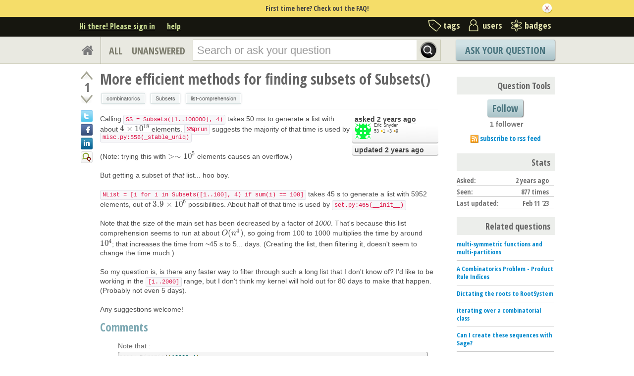

--- FILE ---
content_type: text/html; charset=utf-8
request_url: https://ask.sagemath.org/question/66336/more-efficient-methods-for-finding-subsets-of-subsets/?sort=latest
body_size: 19672
content:

<!DOCTYPE html PUBLIC "-//W3C//DTD XHTML 1.0 Transitional//EN" "http://www.w3.org/TR/xhtml1/DTD/xhtml1-transitional.dtd"> <html xmlns="http://www.w3.org/1999/xhtml"> <head> <title>More efficient methods for finding subsets of Subsets() - ASKSAGE: Sage Q&amp;A Forum</title> <meta name="description" content="Calling SS = Subsets([1..100000], 4) takes 50 ms to generate a list with about $4 \times 10^{18}$ elements. %%prun suggests the majority of that time is used by misc.py:556(_stable_uniq) (Note: trying this with $&gt; \sim 10^5$ elements causes an overflow.) But getting a subset of that list... hoo boy. NList = [i for i in Subsets([1..100], 4) if sum(i) == 100] takes 45 s to generate a list with 5952 elements, out of $3.9 \times 10^6$ possibilities. About half of that time is used by set.py:465(__init__) Note that the size of the main set has been decreased by a factor of 1000. That&#39;s because this list comprehension seems to run at about $O(n^4)$, so going from 100 to 1000 multiplies the time by around $10^4$; that increases the time from ~45 s to 5... days. (Creating the list, then filtering it, doesn&#39;t seem to change the time much.) So my question is, is there any faster way to filter through such a long list that I don&#39;t know of? I&#39;d like to be working in the [1..2000] range, but I don&#39;t think my kernel will hold out for 80 days to make that happen. (Probably not even 5 days). Any suggestions welcome!" /> <meta http-equiv="Content-Type" content="text/html; charset=UTF-8" /> <meta http-equiv="X-UA-Compatible" content="IE=EDGE" /> <meta name="keywords" content=",Sage, maths, Python, forum,community" /> <meta name="referrer" content="always" /> <meta name="viewport" content="width=device-width, initial-scale=1, user-scalable=no" /> <link rel="shortcut icon" href="/upfiles/favicon_CE7MgiZ.ico" /> <link
            rel="alternate"
            type="application/rss+xml"
            href="https://ask.sagemath.org/feeds/rss/"
        /> <link rel="stylesheet" href="/m/CACHE/css/f7ea79c0d61b.css" type="text/css" /> <link href="//fonts.googleapis.com/css?family=Open+Sans+Condensed:700&amp;subset=latin-ext" rel="stylesheet" type="text/css" /> <link href="//fonts.googleapis.com/css?family=Open+Sans+Condensed:700&amp;subset=cyrillic-ext" rel="stylesheet" type="text/css" /> <link rel="canonical" href="https://ask.sagemath.org/question/66336/more-efficient-methods-for-finding-subsets-of-subsets/" /> <link rel="stylesheet" type="text/css" href="/m/default/media/wmd/wmd.css?v=19" /> <script type="text/javascript" src="/m/default/media/jslib/modernizr.custom.js?v=19"></script> <script type="text/javascript">
    var askbot = {};
    askbot['data'] = {};
    askbot['data']['userIsAuthenticated'] = false;
    askbot['data']['languageCode'] = 'en';
    
        askbot['data']['userReputation'] = 0;
        askbot['data']['userEmail'] = null;
        askbot['data']['userIsReadOnly'] = false;//in principle we allow anon users to start posting
    
    askbot['urls'] = {};
    askbot['settings'] = {};
    askbot['messages'] = {};
    
</script> <script type="text/javascript" src="/s/jsi18n/"></script> <script type="text/javascript">
        /*<![CDATA[*/
        //below is pure cross-browser javascript, no jQuery
        askbot['data']['userIsThreadModerator'] = false;
        askbot['data']['oldestAnswerId'] = 66342;
        askbot['data']['threadIsClosed'] = false;
        
        (function(){

            var hasClass = function(node, selector) {
                var classes = (" " + node.className + " ").split(' ');
                for (var i = 0; i < classes.length; i++) {
                    if (classes[i] === selector) {
                        return true;
                    }
                }
                return false;
            }

            var findClosestParentByClassName = function(node, className) {
                if (hasClass(node, className)) {
                    return node;
                }
                if (node.nodeName === 'BODY') {
                    return false;
                } else {
                    return findClosestParentByClassName(node.parentNode, className);
                }
            };

            var findChildrenByClassName = function(node, className) {
                var nodes = [];
                var walk = function(node) {
                    if (hasClass(node, className)) {
                        nodes.push(node);
                    }
                    if (node.childNodes) {
                        for (var i=0; i < node.childNodes.length; i++) {
                            walk(node.childNodes[i]);
                        }
                    }
                };
                walk(node);
                return nodes;
            };

            var getTextContent = function(node) {
                var text = node.innerText || node.textContent;
                if (text === undefined) {
                    return '';
                } else {
                    return text;
                }
            };

            var hasAttribute = function(node, attrName) {
                if (node.hasAttribute) {
                    return node.hasAttribute(attrName);
                } else {
                    return (!(!(node.getAttribute(attrName))));
                }
            };

            var findChildByAttribute = function(node, attrName, attrVal) {
                var children = node.childNodes;
                for (var i = 0; i < children.length; i++) {
                    var child = children[i];
                    if (child.getAttribute(attrName) === attrVal) {
                        return child;
                    }
                };
                return null;
            };

            var postIsComment = function(postId) {
                if (document.getElementById('comment-' + postId)) {
                    return true;
                }
                return false;
            };

            var getPost = function(postId) {
                return document.getElementById('post-id-' + postId);
            }

            var postIsQuestion = function(postId) {
                var content = getPost(postId);
                if (content) {
                    if (hasClass(content, 'js-comment')) {
                        return false;
                    }
                    if (findClosestParentByClassName(content, 'js-question')) {
                        return true;
                    }
                }
                return false;
            };

            var removeNode = function(node) {
                node.parentNode.removeChild(node);
            };

            var trim = function(text) {
                return text.replace(/^\s+|\s+$/g, '');
            };

            var data = askbot['data'];
            var isAuthorOfPost = function(post_id) {
                return (data['user_posts'] && data['user_posts'][post_id]);
            };

            if (data['userIsAuthenticated']){
                var votes = {};
                
                data['user_votes'] = votes;
                var posts = {};
                
                data['user_posts'] = posts;
            }

            function render_vote_buttons(post_type, post_id){
                var upvote_btn = document.getElementById(
                    post_type + '-img-upvote-' + post_id
                );
                var downvote_btn = document.getElementById(
                    post_type + '-img-downvote-' + post_id
                );
                if (data['userIsAuthenticated']){
                    if (post_id in data['user_votes']){
                        var vote = data['user_votes'][post_id];
                        if (vote == -1){
                            var btn = downvote_btn;
                        } else if (vote == 1){
                            var btn = upvote_btn;
                        } else {
                            return;
                        }
                        if (post_type == 'comment'){
                            btn.className = btn.className + ' upvoted';
                        } else {
                            btn.className = btn.className + ' on';
                        }
                    }
                }
            }

            function hide_convert_answer_links(post_id){
                var id1 = 'post-' + post_id + '-convert';//for repost as Q comment
                var repostAsQuestionComment = document.getElementById(id1);
                var id2 = 'post-' + post_id + '-repost-as-comment-under-previous-answer';
                var repostAsPrevAnsComment = document.getElementById(id2);
                var extraOptsList = repostAsQuestionComment.parentNode;
                var extraOpts = extraOptsList.parentNode;

                var isAuthenticated = data['userIsAuthenticated'];
                var isMod = data['userIsAdminOrMod'];
                if (isAuthenticated && (isMod || isAuthorOfPost(post_id))) {
                    //still may need to hide because answer may be too long
                    var answer_container = getPost(post_id);
                    var answerBody = findChildrenByClassName(answer_container, 'post-body')[0];
                    //todo: this is not reliable
                    var answerBodyNodes = answerBody.childNodes;
                    var answerElement = answerBodyNodes[answerBodyNodes.length - 1];
                    if (trim(getTextContent(answerElement)).length > askbot['data']['maxCommentLength']) {
                        repostAsQuestionComment.parentNode.removeChild(repostAsQuestionComment);
                        repostAsPrevAnsComment.parentNode.removeChild(repostAsPrevAnsComment);
                    } else if (parseInt(post_id) === data['oldestAnswerId']) {
                        repostAsPrevAnsComment.parentNode.removeChild(repostAsPrevAnsComment);
                    }
                } else {
                    repostAsQuestionComment.parentNode.removeChild(repostAsQuestionComment);
                    repostAsPrevAnsComment.parentNode.removeChild(repostAsPrevAnsComment);
                }

                //if the whole control is empty - remove it
                if (extraOptsList.getElementsByTagName('li').length === 0) {
                    extraOpts.parentNode.removeChild(extraOpts);
                }
            }

            function hidePublishAnswerLink(postId) {
                if (data['userIsThreadModerator'] === false) {
                    //hide publish/unpublish answer links
                    var answerId = 'post-' + postId + '-publish';
                    var pubBtn = document.getElementById(answerId);
                    if (pubBtn) {
                        removeNode(pubBtn);
                    }
                }
            }

            function remove_all_controls(post_id) {
                var deleteBtn = document.getElementById('post-' + post_id + '-delete');
                var controls = deleteBtn.parentNode;
                if (controls.className == 'comment-content') {
                    removeNode(deleteBtn);
                    var convertLinks = findChildrenByClassName(controls, 'convert-comment');
                    if (convertLinks.length) {
                        removeNode(convertLinks[0]);
                    }
                    var editLinks = findChildrenByClassName(controls, 'edit');
                    if (editLinks.length) {
                        removeNode(editLinks[0]);
                    }
                } else {
                    var buttons = controls.childNodes;
                    var numButtons = buttons.length;
                    for (var i = numButtons - 1; i >= 0; i--) {
                        removeNode(buttons[i]);
                    }
                }
            };

            function render_post_controls(post_id, is_wiki){

                //in this case remove all post controls
                if (askbot['settings']['readOnlyModeEnabled'] === true) {
                    remove_all_controls(post_id);
                    return;
                }

                var deleteBtn = document.getElementById('post-' + post_id + '-delete');
                var controls = deleteBtn.parentNode;
                var mergeBtn = findChildrenByClassName(controls, 'question-merge');
                if (mergeBtn.length === 1 && data['userIsThreadModerator'] === false) {
                    removeNode(mergeBtn[0]);
                }

                if (data['userIsAdminOrMod']) {
                    return;//all remaining functions stay on
                }

                

                if (isAuthorOfPost(post_id)) {
                    if (postIsQuestion(post_id) && 2) {
                        if (data['userReputation'] < 1) {
                            if (!data['userIsAdminOrMod']) {
                                removeNode(deleteBtn);
                            }
                        }
                    }
                    //todo: remove edit button from older comments
                    return;
                }

                if (//maybe remove "delete" button
                    (data['userReputation'] <
                    2000) || data['userIsReadOnly']
                ) {
                    removeNode(deleteBtn);
                }

                var canFlagPosts = data['userReputation'] >= 15;
                var flags = findChildrenByClassName(controls, 'question-flag');
                if (flags.length > 0 && !canFlagPosts) {
                    for (var i = 0; i < flags.length; i++) {
                        removeNode(flags[i]);
                    }
                }
                var closeBtn = findChildrenByClassName(controls, 'question-close');
                if (
                    closeBtn.length === 1 &&
                    (
                        (data['userReputation'] < 2000) ||
                        data['userIsReadOnly']
                    )
                ) {
                    removeNode(closeBtn[0]);
                }
                var enoughRep = (data['userReputation'] >= 2000 ||
                        (is_wiki && data['userReputation'] >= 750));
                if (//maybe remove "edit" button
                    !enoughRep || data['userIsReadOnly']//only authors edit comments
                ){
                    var editBtns = findChildrenByClassName(getPost(post_id), 'js-edit');
                    var numBtns = editBtns.length;
                    for (var i=0; i<numBtns; i++) {
                        removeNode(editBtns[i]);
                    }
                }
                if (//maybe remove retag button
                    (!isAuthorOfPost(post_id)) &&
                    postIsQuestion(post_id) &&
                    ((data['userReputation'] <
                    500) ||
                    data['userIsReadOnly'])
                ){
                    var retagBtn = document.getElementById('retag');
                    if (retagBtn) {
                        removeNode(retagBtn);
                    }
                }
            }

            function render_add_answer_button(){
                var add_answer_btn = document.getElementById('add-answer-btn');
                if (askbot['data']['userIsAuthenticated']){
                    if (askbot['data']['userId'] == 35393){
                        add_answer_btn.className += ' answer-own-question';
                        add_answer_btn.setAttribute(
                            'value',
                            'Answer Your Own Question'
                        )
                    } else {
                        add_answer_btn.setAttribute(
                           'value',
                           'Post Your Answer'
                        )
                    }
                } else {
                    add_answer_btn.setAttribute(
                        'value',
                        'Login/Signup to Post'
                    );
                }
            }

            function hide_convert_links() {
                var isAuthenticated = data['userIsAuthenticated'];
                var isMod = data['userIsAdminOrMod'];
                if (isAuthenticated && isMod) {
                    return;
                }
                var convertForms = findChildrenByClassName(document, 'convert-comment');
                for (var i = 0; i < convertForms.length; i++) {
                    //get comment id
                    var form = convertForms[i];
                    var idInput = findChildByAttribute(form, 'name', 'comment_id');
                    var commentId = idInput.getAttribute('value');
                    if (! isAuthorOfPost(commentId) ) {
                        form.setAttribute('style', 'display:none;');
                    }
                }
            }

            askbot['functions'] = askbot['functions'] || {};
            askbot['functions']['renderPostVoteButtons'] = render_vote_buttons;
            askbot['functions']['renderPostControls'] = render_post_controls;
            askbot['functions']['renderAddAnswerButton'] = render_add_answer_button;
            askbot['functions']['hideConvertLinks'] = hide_convert_links;
            askbot['functions']['hideConvertAnswerLinks'] = hide_convert_answer_links;
            askbot['functions']['hidePublishAnswerLink'] = hidePublishAnswerLink;
        })();
        /*]]>*/
    </script> </head> <body class="two-col user-messages question-page anon lang-en"> <div class="notify" style="display:none"> <div class="content-wrapper"> <p class="notification">First time here? Check out the FAQ!</p> <a id="closeNotify" onclick="notify.close(true)"></a> </div> </div> <!-- template header.html --> <div 
    id="header"
    class="without-logo"
> <div class="content-wrapper"> <div id="userToolsNav"> <a href="/account/signin/?next=eyJhbGciOiJIUzI1NiIsInR5cCI6IkpXVCJ9.eyJuZXh0X3VybCI6Ii9xdWVzdGlvbi82NjMzNi9tb3JlLWVmZmljaWVudC1tZXRob2RzLWZvci1maW5kaW5nLXN1YnNldHMtb2Ytc3Vic2V0cy8ifQ.JwlA-0Tm5mOYQIIA2DPmq9iTTjTSXmp8uA-tnqMI3B8"
    >Hi there! Please sign in</a> <a class="help" href="/help/" title="help">help</a> </div> <div id="metaNav"> <a 
  id="navTags"
  href="/tags/"
  
>tags</a> <a 
  id="navUsers"
  href="/users/"
  
>users</a> <a 
  id="navBadges"
  href="/badges/"
  
>badges</a> </div> <div class="clean"></div> </div> </div> <!-- end template header.html --> <!-- template secondary_header.html --> <div id="secondaryHeader"> <div class="content-wrapper"> <form
            
                action="/questions/" id="searchForm"
            
            class="scopes-True-True-False"
            method="get"> <table width="100%"> <tr> <td width="1"><a id="homeButton" href="/questions/"><i class="fa fa-home"></i></a></td> <td width="1"><div id="scopeNav"> <a class="scope-selector "
            href="/questions/scope:all/sort:activity-desc/page:1/"
        >ALL</a> <a class="scope-selector "
            href="/questions/scope:unanswered/sort:answers-asc/page:1/"
        >UNANSWERED</a> </div></td> <td width="*" class="search-bar"> <div 
    id="searchBar"
    class="search-bar"
><input 
        class="searchInput" 
        type="text" 
        autocomplete="off"
        value="" 
        name="query" 
        placeholder="Search or ask your question"
        id="keywords"
    /><input type="submit" value="" name="search" class="searchBtn" /><input type="button"
        value="X"
        name="reset_query"
        class="cancelSearchBtn"
        
            style="display: none;"
        
    /></div> </td> <td width="1"> <a
        id="askButton"
        class="button"
        href="/questions/ask/"
        >
            Ask Your Question
        </a> </td> </tr> </table> </form> </div> </div> <div class="content-wrapper"> <div id="ContentLeft"> <div class="post js-question" data-post-id="66336"> <div class="vote-buttons"> <div id="question-img-upvote-66336"
    class="question-img-upvote post-vote upvote"> </div> <div 
    id="question-vote-number-66336"
    class="vote-number"
    title="current number of votes"
>1</div> <div
    id="question-img-downvote-66336"
    class="question-img-downvote post-vote downvote"> </div> <script type="text/javascript">
    askbot['functions']['renderPostVoteButtons']('question', '66336');
</script> <a class="twitter-share icon"
        title="Share this content on twitter"
    ></a> <a class="facebook-share icon"
        title="Share this content on facebook"
    ></a> <a class="linkedin-share icon"
        title="Share this content on linkedin"
    ></a> <a class="identica-share icon"
        title="Share this content on identica"
    ></a> </div> <div id="post-id-66336" class="post-content"> <h1 class="js-editable"
            id="js-question-title-66336"
            data-get-text-url="/s/get-question-title/?question_id=66336"
            data-save-text-url="/s/set-question-title/?question_id=66336"
            data-save-text-param-name="title"
            data-validated-text-param-name="title"
            data-min-lines="1"
            data-editor-type="plain"
            data-validator="askbot.validators.titleValidator"
        > <div class="js-editable-content">More efficient methods for finding subsets of Subsets()</div> <div class="js-editable-controls"> <button id="js-edit-btn-question-title-66336"
                    class="btn-link js-edit"
                >edit</button> </div> </h1> <ul id="question-tags"
    class="tags post-tags tags"
> <li> <div class="js-tag "><a
            class="js-tag-name"
            rel="tag"
            
            href="/questions/scope:all/sort:activity-desc/tags:combinatorics/page:1/"
            
            data-tag-name="combinatorics"
        >combinatorics</a></div> </li> <li> <div class="js-tag "><a
            class="js-tag-name"
            rel="tag"
            
            href="/questions/scope:all/sort:activity-desc/tags:Subsets/page:1/"
            
            data-tag-name="Subsets"
        >Subsets</a></div> </li> <li> <div class="js-tag "><a
            class="js-tag-name"
            rel="tag"
            
            href="/questions/scope:all/sort:activity-desc/tags:list-comprehension/page:1/"
            
            data-tag-name="list-comprehension"
        >list-comprehension</a></div> </li> </ul> <div class="clearfix"></div> <div class="post-body"> <div class="js-editable-hide-post-body-66336"> <div class="post-update-info-container"> <div class='post-update-info'> <p style="line-height:12px;"> <a 
        
            href="/questions/66336/revisions/"
        
        ><strong>
    
        
        asked <abbr class="timeago" title="2023-02-10 23:48:29 +0100">2023-02-10 23:48:29 +0100</abbr> </strong></a> </p> <div class="user-card"> <a class="js-avatar-box"
    href="/users/35393/eric-snyder/"
><img class="js-avatar gravatar" 
    width="32" height="32"
    src="//www.gravatar.com/avatar/021f968007b08f9651c2bcc546e3f9bb?s=32&amp;d=identicon&amp;r=PG"
    title="Eric Snyder" 
    alt="Eric Snyder gravatar image" 
/></a> <div class="user-info"> <a href="/users/35393/eric-snyder/">Eric Snyder</a> <br/> <span class="reputation-score">53</span> <span class="badges" title="Eric Snyder has one gold badge, 3 silver badges and 9 bronze badges"> <span class='badge1'>&#9679;</span><span class="badgecount">1</span> <span class='badge2'>&#9679;</span><span class="badgecount">3</span> <span class='badge3'>&#9679;</span><span class="badgecount">9</span> </span> </div> </div> </div> <div class='post-update-info'> <p style="line-height:12px;"> <a 
        
            href="/questions/66336/revisions/"
        
        ><strong>
    
        
        updated <abbr class="timeago" title="2023-02-10 23:48:55 +0100">2023-02-10 23:48:55 +0100</abbr> </strong></a> </p> </div> </div> </div> <div class="js-editable"
                id="js-post-body-66336"
                data-get-text-url="/s/get-post-body/?post_id=66336"
                data-save-text-url="/s/set-post-body/?post_id=66336"
                data-save-text-param-name="body_text"
                data-validated-text-param-name="body_html"
                data-min-lines="10"
                data-editor-type="markdown"
                data-validator="askbot.validators.questionDetailsValidator"
            > <div class="js-editable-content"><p>Calling <code>SS = Subsets([1..100000], 4)</code> takes 50 ms to generate a list with about $4 \times 10^{18}$ elements. <code>%%prun</code> suggests the majority of that time is used by <code>misc.py:556(_stable_uniq)</code></p> <p>(Note: trying this with $&gt; \sim 10^5$ elements causes an overflow.)</p> <p>But getting a subset of <em>that</em> list... hoo boy.</p> <p><code>NList = [i for i in Subsets([1..100], 4) if sum(i) == 100]</code> takes 45 s to generate a list with 5952 elements, out of $3.9 \times 10^6$ possibilities. About half of that time is used by <code>set.py:465(__init__)</code></p> <p>Note that the size of the main set has been decreased by a factor of <em>1000</em>. That's because this list comprehension seems to run at about $O(n^4)$, so going from 100 to 1000 multiplies the time by around $10^4$; that increases the time from ~45 s to 5... days. (Creating the list, then filtering it, doesn't seem to change the time much.)</p> <p>So my question is, is there any faster way to filter through such a long list that I don't know of? I'd like to be working in the <code>[1..2000]</code> range, but I don't think my kernel will hold out for 80 days to make that happen. (Probably not even 5 days).</p> <p>Any suggestions welcome!</p> </div> <div class="js-editable-controls"></div> </div> </div> <div id="question-controls" class="post-controls"> <a id="js-edit-btn-post-body-66336" class="question-edit js-edit" href="/questions/66336/edit/">edit</a> <a id="retag" class="question-retag" href="/s/questions/66336/retag/">retag</a> <span
        id="question-offensive-flag-66336" class="offensive-flag"
        title="report as offensive (i.e containing spam, advertising, malicious text, etc.)"
    > <a class="question-flag">flag offensive</a> </span> <a class="question-close" href="/questions/66336/close/">close</a> <a class="question-merge">merge</a> <a
    id="post-66336-delete"
    class="question-delete"
>delete</a> <script type="text/javascript">
    askbot['functions']['renderPostControls']('66336');
</script> </div> <h2 class="comment-title">Comments</h2><div class="clean"></div><div class="comments ordering-forward" 
        data-parent-post-type="question"
        data-parent-post-id="66336"
    ><div class="content"><div id="post-id-66337" class="comment js-comment" data-post-id="66337"><div class="comment-votes"><div 
                id="comment-img-upvote-66337" 
                class="upvote js-score"
            ></div><script type="text/javascript">
                askbot['functions']['renderPostVoteButtons']('comment', '66337');
            </script></div><div class="comment-content"><div id="post-66337-delete" class="comment-delete"><span class="js-delete-icon" title="delete this comment"></span></div><div class="comment-body"><p>Note that :</p><pre><code>sage: binomial(10000,4)
416416712497500
</code></pre><p><em>i. e.</em></p><pre><code>sage: binomial(10000,4).n()
4.16416712497500e14
</code></pre><p>about 10000 times less that your result. R agrees :</p><pre><code>sage: r.choose(10000,4).sage()
416416712497500
</code></pre><p>So does combinatorics :</p><pre><code>sage: Subsets(10000,4).cardinality()
416416712497500
</code></pre><p>Something may be amiss in your computation...</p></div><div class="comment-controls"><a class="js-avatar-box"
    href="/users/1336/emmanuel-charpentier/"
><img class="js-avatar gravatar" 
    width="16" height="16"
    src="//www.gravatar.com/avatar/88034387c3b7b2237c6a8c4fdf7dd749?s=16&amp;d=identicon&amp;r=PG"
    title="Emmanuel Charpentier" 
    alt="Emmanuel Charpentier gravatar image" 
/></a><a 
                    class="author"
                    href="/users/1336/emmanuel-charpentier/"
                >Emmanuel Charpentier</a><span class="age">&nbsp;(
    
        <abbr class="timeago" title="2023-02-11 04:40:37 +0100">2023-02-11 04:40:37 +0100</abbr>
    )</span><a 
                    id="post-66337-edit"
                    class="js-edit"
                >edit</a><form 
                    action="/s/comment/convert/"
                    method="POST"
                    accept-charset="utf-8"
                    class='convert-comment'
                ><input type="hidden" name="csrfmiddlewaretoken" value="CkP3sQpfKYtTX7CuKtzsuFxxpDzMnIn2"><input type="hidden" value="66337" name="comment_id"><input type="submit" value="convert to answer"></form></div></div></div><script type="text/javascript">
        askbot['functions']['hideConvertLinks']();
        askbot['functions']['renderPostControls']('66337');
    </script><div id="post-id-66338" class="comment js-comment" data-post-id="66338"><div class="comment-votes"><div 
                id="comment-img-upvote-66338" 
                class="upvote js-score"
            ></div><script type="text/javascript">
                askbot['functions']['renderPostVoteButtons']('comment', '66338');
            </script></div><div class="comment-content"><div id="post-66338-delete" class="comment-delete"><span class="js-delete-icon" title="delete this comment"></span></div><div class="comment-body"><p>Can you formulate more clearly what problem you are solving?</p></div><div class="comment-controls"><a class="js-avatar-box"
    href="/users/26682/max-alekseyev/"
><img class="js-avatar gravatar" 
    width="16" height="16"
    src="//www.gravatar.com/avatar/c6e9bed62e11b381d61eee78bafcbfa0?s=16&amp;d=identicon&amp;r=PG"
    title="Max Alekseyev" 
    alt="Max Alekseyev gravatar image" 
/></a><a 
                    class="author"
                    href="/users/26682/max-alekseyev/"
                >Max Alekseyev</a><span class="age">&nbsp;(
    
        <abbr class="timeago" title="2023-02-11 04:53:56 +0100">2023-02-11 04:53:56 +0100</abbr>
    )</span><a 
                    id="post-66338-edit"
                    class="js-edit"
                >edit</a><form 
                    action="/s/comment/convert/"
                    method="POST"
                    accept-charset="utf-8"
                    class='convert-comment'
                ><input type="hidden" name="csrfmiddlewaretoken" value="CkP3sQpfKYtTX7CuKtzsuFxxpDzMnIn2"><input type="hidden" value="66338" name="comment_id"><input type="submit" value="convert to answer"></form></div></div></div><script type="text/javascript">
        askbot['functions']['hideConvertLinks']();
        askbot['functions']['renderPostControls']('66338');
    </script><div id="post-id-66339" class="comment js-comment" data-post-id="66339"><div class="comment-votes"><div 
                id="comment-img-upvote-66339" 
                class="upvote js-score"
            ></div><script type="text/javascript">
                askbot['functions']['renderPostVoteButtons']('comment', '66339');
            </script></div><div class="comment-content"><div id="post-66339-delete" class="comment-delete"><span class="js-delete-icon" title="delete this comment"></span></div><div class="comment-body"><p><a href="/users/1336/emmanuel-charpentier/">@Emmanuel Charpentier</a>: Your calculations are correct, but the initial calculation up there uses $100000$, not $10000$. </p><p><a href="/users/26682/max-alekseyev/">@Max Alekseyev</a>: The context is attempting to make <a href="http://www.multimagie.com/English/Morgenstern24.htm#Note">this algorithm</a> work. The initial step requires finding all subsets of <code>[1..n]</code> with a given sum, then finding sets of three distinct subsets whose squares have the same sum (which takes a fraction of the time of the first step).</p></div><div class="comment-controls"><a class="js-avatar-box"
    href="/users/35393/eric-snyder/"
><img class="js-avatar gravatar" 
    width="16" height="16"
    src="//www.gravatar.com/avatar/021f968007b08f9651c2bcc546e3f9bb?s=16&amp;d=identicon&amp;r=PG"
    title="Eric Snyder" 
    alt="Eric Snyder gravatar image" 
/></a><a 
                    class="author"
                    href="/users/35393/eric-snyder/"
                >Eric Snyder</a><span class="age">&nbsp;(
    
        <abbr class="timeago" title="2023-02-11 09:10:47 +0100">2023-02-11 09:10:47 +0100</abbr>
    )</span><a 
                    id="post-66339-edit"
                    class="js-edit"
                >edit</a><form 
                    action="/s/comment/convert/"
                    method="POST"
                    accept-charset="utf-8"
                    class='convert-comment'
                ><input type="hidden" name="csrfmiddlewaretoken" value="CkP3sQpfKYtTX7CuKtzsuFxxpDzMnIn2"><input type="hidden" value="66339" name="comment_id"><input type="submit" value="convert to answer"></form></div></div></div><script type="text/javascript">
        askbot['functions']['hideConvertLinks']();
        askbot['functions']['renderPostControls']('66339');
    </script><div id="post-id-66340" class="comment js-comment" data-post-id="66340"><div class="comment-votes"><div 
                id="comment-img-upvote-66340" 
                class="upvote js-score"
            ></div><script type="text/javascript">
                askbot['functions']['renderPostVoteButtons']('comment', '66340');
            </script></div><div class="comment-content"><div id="post-66340-delete" class="comment-delete"><span class="js-delete-icon" title="delete this comment"></span></div><div class="comment-body"><p>When using <a href="http://www.multimagie.com/English/Morgenstern24.htm#Note">your algorithm</a>, you postulate <code>a=100</code>. Do you know (or postulate) <code>b</code> ?</p><p>You do not need to build your sets : building <em>iterators</em> in them should suffice to <em>exhibit</em> a solution. Finding all of them is another question... I doubt that it can be done realistically by brute force...</p></div><div class="comment-controls"><a class="js-avatar-box"
    href="/users/1336/emmanuel-charpentier/"
><img class="js-avatar gravatar" 
    width="16" height="16"
    src="//www.gravatar.com/avatar/88034387c3b7b2237c6a8c4fdf7dd749?s=16&amp;d=identicon&amp;r=PG"
    title="Emmanuel Charpentier" 
    alt="Emmanuel Charpentier gravatar image" 
/></a><a 
                    class="author"
                    href="/users/1336/emmanuel-charpentier/"
                >Emmanuel Charpentier</a><span class="age">&nbsp;(
    
        <abbr class="timeago" title="2023-02-11 09:50:29 +0100">2023-02-11 09:50:29 +0100</abbr>
    )</span><a 
                    id="post-66340-edit"
                    class="js-edit"
                >edit</a><form 
                    action="/s/comment/convert/"
                    method="POST"
                    accept-charset="utf-8"
                    class='convert-comment'
                ><input type="hidden" name="csrfmiddlewaretoken" value="CkP3sQpfKYtTX7CuKtzsuFxxpDzMnIn2"><input type="hidden" value="66340" name="comment_id"><input type="submit" value="convert to answer"></form></div></div></div><script type="text/javascript">
        askbot['functions']['hideConvertLinks']();
        askbot['functions']['renderPostControls']('66340');
    </script></div><div class="controls"><a class="js-open-editor-btn">add a comment</a></div></div> </div> </div> <div class="clean"></div> <div class="tabBar tabBar-answer"> <h2 id="questionCount"> <span class="count">2</span> Answers
    </h2> <div class="tabsA"> <span class="label">
                    Sort by »
                    </span> <a id="oldest" href="/question/66336/more-efficient-methods-for-finding-subsets-of-subsets/?sort=oldest#sort-top"
        ><span>oldest</span></a> <a id="latest" href="/question/66336/more-efficient-methods-for-finding-subsets-of-subsets/?sort=latest#sort-top"
        ><span>newest</span></a> <a id="votes" href="/question/66336/more-efficient-methods-for-finding-subsets-of-subsets/?sort=votes#sort-top"
        ><span>most voted</span></a> </div> </div> <div class="clean"></div> <div class="pager"> </div> <div class="clean"></div> <a name="66343"></a> <div
    id="post-id-66343"
    data-post-id="66343"
    class="post answer accepted-answer  "
> <div class="vote-buttons"> <div id="answer-img-upvote-66343"
    class="answer-img-upvote post-vote upvote"> </div> <div 
    id="answer-vote-number-66343"
    class="vote-number"
    title="current number of votes"
>2</div> <div
    id="answer-img-downvote-66343"
    class="answer-img-downvote post-vote downvote"> </div> <script type="text/javascript">
    askbot['functions']['renderPostVoteButtons']('answer', '66343');
</script> <div
    id="answer-img-accept-66343"
    class="answer-img-accept"
    
        title="this answer has been selected as correct"
    
></div> </div> <div class="post-content"> <div class="post-body"> <div class="js-editable-hide-post-body-66343"> <div class="post-update-info-container"> <div class='post-update-info'> <p style="line-height:12px;"> <a 
        
            href="/answers/66343/revisions/"
        
        ><strong>
    
        
        answered <abbr class="timeago" title="2023-02-11 15:22:03 +0100">2023-02-11 15:22:03 +0100</abbr> </strong></a> </p> <div class="user-card"> <a class="js-avatar-box"
    href="/users/26682/max-alekseyev/"
><img class="js-avatar gravatar" 
    width="32" height="32"
    src="//www.gravatar.com/avatar/c6e9bed62e11b381d61eee78bafcbfa0?s=32&amp;d=identicon&amp;r=PG"
    title="Max Alekseyev" 
    alt="Max Alekseyev gravatar image" 
/></a> <div class="user-info"> <a href="/users/26682/max-alekseyev/">Max Alekseyev</a> <img class="flag" 
            
            src="/m/default/media/images/flags/us.gif?v=19" 
            alt="flag of United States of America"
            title="Max Alekseyev is from United States of America"
        /> <br/> <span class="reputation-score">7313</span> <span class="badges" title="Max Alekseyev has 10 gold badges, 64 silver badges and 178 bronze badges"> <span class='badge1'>&#9679;</span><span class="badgecount">10</span> <span class='badge2'>&#9679;</span><span class="badgecount">64</span> <span class='badge3'>&#9679;</span><span class="badgecount">178</span> </span> </div> </div> </div> <div class='post-update-info'> <p style="line-height:12px;"> <a 
        
            href="/answers/66343/revisions/"
        
        ><strong>
    
        
        updated <abbr class="timeago" title="2023-02-11 15:24:53 +0100">2023-02-11 15:24:53 +0100</abbr> </strong></a> </p> </div> </div> </div> <div class="js-editable"
                id="js-post-body-66343"
                data-get-text-url="/s/get-post-body/?post_id=66343"
                data-save-text-url="/s/set-post-body/?post_id=66343"
                data-save-text-param-name="body_text"
                data-validated-text-param-name="body_html"
                data-min-lines="10"
                data-editor-type="markdown"
                data-validator="askbot.validators.answerValidator"
            > <div class="js-editable-content"><p>If you need partitions of  an integer<code>k</code> into 4 distinct parts, you can rely on Sage <code>Partitions()</code> generator:</p> <pre><code>for a,b,c,d in Partitions(k, length=4, max_slope=-1):
    ...
</code></pre> <p>If you want additionally to bound the parts, then add <code>max_part=...</code> parameter. See <a href="https://doc.sagemath.org/html/en/reference/combinat/sage/combinat/partition.html#sage.combinat.partition.Partitions">this documentation</a> for all available options.</p> </div> <div class="js-editable-controls"></div> </div> </div> <div class="answer-controls post-controls"> <span class="action-link"> <a id="js-edit-btn-post-body-66343" class="question-edit js-edit" href="/s/answers/66343/edit/">edit</a> </span> <span 
    id="answer-offensive-flag-66343"
    class="action-link offensive-flag"
    title="report as offensive (i.e containing spam, advertising, malicious text, etc.)"
> <a class="question-flag">flag offensive</a> </span> <span id='post-66343-delete' class="action-link delete-post"> <a class="question-delete"
    >delete</a> </span> <span class="action-link"> <a  class="permant-link"
        href="/question/66336/more-efficient-methods-for-finding-subsets-of-subsets/?answer=66343#post-id-66343"
        title="permanent link">
        link
    </a> </span> <span class="action-link dropdown-toggle">more
<ul class="dropdown-menu"> <li id='post-66343-convert'> <form 
            class="answer-convert"
            action="/s/answer/repost-as-comment-under-question/"
            method="post"
        > <input type='hidden' name='csrfmiddlewaretoken' value='CkP3sQpfKYtTX7CuKtzsuFxxpDzMnIn2' /> <input type="hidden" name="answer_id" value="66343"/> <input 
                type="submit"
                class="link"
                value="repost as a question comment"
            /> </form> </li> <li id='post-66343-repost-as-comment-under-previous-answer'> <form class="answer-convert repost-as-comment-under-previous-answer"
            action="/s/answer/repost-as-comment-under-previous-answer/"
            method="post"
        > <input type='hidden' name='csrfmiddlewaretoken' value='CkP3sQpfKYtTX7CuKtzsuFxxpDzMnIn2' /> <input type="hidden" name="answer_id" value="66343"/> <input 
                type="submit"
                class="link"
                value="repost as a comment under older answer"
            /> </form> </li> </ul> </span> <script type="text/javascript">
    askbot['functions']['hideConvertAnswerLinks']('66343');
    askbot['functions']['hidePublishAnswerLink']('66343');
    askbot['functions']['renderPostControls']('66343');
</script> </div> <h2 class="comment-title">Comments</h2><div class="clean"></div><div class="comments ordering-forward" 
        data-parent-post-type="answer"
        data-parent-post-id="66343"
    ><div class="content"><div id="post-id-66350" class="comment js-comment" data-post-id="66350"><div class="comment-votes"><div 
                id="comment-img-upvote-66350" 
                class="upvote js-score"
            ></div><script type="text/javascript">
                askbot['functions']['renderPostVoteButtons']('comment', '66350');
            </script></div><div class="comment-content"><div id="post-66350-delete" class="comment-delete"><span class="js-delete-icon" title="delete this comment"></span></div><div class="comment-body"><p>I hadn't even thought about just doing it as a partition. Perfect, thanks!</p></div><div class="comment-controls"><a class="js-avatar-box"
    href="/users/35393/eric-snyder/"
><img class="js-avatar gravatar" 
    width="16" height="16"
    src="//www.gravatar.com/avatar/021f968007b08f9651c2bcc546e3f9bb?s=16&amp;d=identicon&amp;r=PG"
    title="Eric Snyder" 
    alt="Eric Snyder gravatar image" 
/></a><a 
                    class="author"
                    href="/users/35393/eric-snyder/"
                >Eric Snyder</a><span class="age">&nbsp;(
    
        <abbr class="timeago" title="2023-02-12 08:38:31 +0100">2023-02-12 08:38:31 +0100</abbr>
    )</span><a 
                    id="post-66350-edit"
                    class="js-edit"
                >edit</a><form 
                    action="/s/comment/convert/"
                    method="POST"
                    accept-charset="utf-8"
                    class='convert-comment'
                ><input type="hidden" name="csrfmiddlewaretoken" value="CkP3sQpfKYtTX7CuKtzsuFxxpDzMnIn2"><input type="hidden" value="66350" name="comment_id"><input type="submit" value="convert to answer"></form></div></div></div><script type="text/javascript">
        askbot['functions']['hideConvertLinks']();
        askbot['functions']['renderPostControls']('66350');
    </script></div><div class="controls"><a class="js-open-editor-btn">add a comment</a></div></div> </div> <div class="clean"></div> </div> <div class="clean"></div> <div class="banner"> </div> <a name="66342"></a> <div
    id="post-id-66342"
    data-post-id="66342"
    class="post answer   "
> <div class="vote-buttons"> <div id="answer-img-upvote-66342"
    class="answer-img-upvote post-vote upvote"> </div> <div 
    id="answer-vote-number-66342"
    class="vote-number"
    title="current number of votes"
>0</div> <div
    id="answer-img-downvote-66342"
    class="answer-img-downvote post-vote downvote"> </div> <script type="text/javascript">
    askbot['functions']['renderPostVoteButtons']('answer', '66342');
</script> <div
    id="answer-img-accept-66342"
    class="answer-img-accept"
    
        title="mark this answer as correct (click again to undo)"
    
></div> </div> <div class="post-content"> <div class="post-body"> <div class="js-editable-hide-post-body-66342"> <div class="post-update-info-container"> <div class='post-update-info'> <p style="line-height:12px;"> <a 
        
            href="/answers/66342/revisions/"
        
        ><strong>
    
        
        answered <abbr class="timeago" title="2023-02-11 15:05:30 +0100">2023-02-11 15:05:30 +0100</abbr> </strong></a> </p> <div class="user-card"> <a class="js-avatar-box"
    href="/users/23368/david-coudert/"
><img class="js-avatar gravatar" 
    width="32" height="32"
    src="//www.gravatar.com/avatar/017b8a863d5c6a335f5520c2d5c3602e?s=32&amp;d=identicon&amp;r=PG"
    title="David Coudert" 
    alt="David Coudert gravatar image" 
/></a> <div class="user-info"> <a href="/users/23368/david-coudert/">David Coudert</a> <br/> <span class="reputation-score">921</span> <span class="badges" title="David Coudert has 14 silver badges and 22 bronze badges"> <span class='badge2'>&#9679;</span><span class="badgecount">14</span> <span class='badge3'>&#9679;</span><span class="badgecount">22</span> </span> <a 
            href="http://www-sop.inria.fr/members/David.Coudert/"
            title="David Coudert's website is http://www-sop.inria.fr/members/David.Coudert/"
            
        >
        http://www-sop.inria.f...
        </a> </div> </div> </div> </div> </div> <div class="js-editable"
                id="js-post-body-66342"
                data-get-text-url="/s/get-post-body/?post_id=66342"
                data-save-text-url="/s/set-post-body/?post_id=66342"
                data-save-text-param-name="body_text"
                data-validated-text-param-name="body_html"
                data-min-lines="10"
                data-editor-type="markdown"
                data-validator="askbot.validators.answerValidator"
            > <div class="js-editable-content"><p>Here is an iterator over 4-tuples <code>(a, b, c, d)</code> such that <code>a + b + c + d = k</code> and <code>a &lt; b &lt; c &lt; d</code>. You can also ensure that <code>d &lt;= nmax</code>, which seems a requirement of your problem.</p> <pre><code>def get_series(k, nmax=None):
    """
    Iterator over all series (a, b, c, d) such that:
    - a + b + c + d = k
    - a &lt; b &lt; c &lt; d

    When nmax is specified, we furthermore ensure that a,b,c,d &lt;= nmax.
    """
    if nmax is None:
        for a in range(1, (k - 6) // 4 + 1):
            for b in range(a + 1, (k - a - 3) // 3 + 1):
                for c in range(b + 1, (k - a - b - 1) // 2 + 1):
                    yield (a, b, c, k - a - b - c)
    else:
        for a in range(1, min(nmax, (k - 6) // 4) + 1):
            for b in range(a + 1, min(nmax, (k - a - 3) // 3) + 1):
                for c in range(b + 1, min(nmax, (k - a - b - 1) // 2) + 1):
                    d = k - a - b - c
                    if d &lt;= nmax:
                        yield (a, b, c, d)
</code></pre> <p>you can check that </p> <p>This is way faster than your brute force attempt</p> <pre><code>sage: %time NList = [i for i in Subsets([1..100], 4) if sum(i) == 100]
CPU times: user 31 s, sys: 83.3 ms, total: 31.1 s
Wall time: 31.1 s
sage: %time L = list(get_series(100))
CPU times: user 7.23 ms, sys: 136 µs, total: 7.36 ms
Wall time: 7.35 ms
sage: len(L) == len(NList)
True
sage: L == [tuple(sorted(i)) for i in NList]
True
</code></pre> <p>This is of course not sufficient for solving efficiently your problem since you have plenty of 4-tuples to consider and then triples of 4-tuples...</p> <pre><code>sage: %time L = list(get_series(1000))
CPU times: user 2.82 s, sys: 99.1 ms, total: 2.92 s
Wall time: 2.92 s
sage: len(L)
6840777
</code></pre> <p>Another useful idea is to store the tuples in a dictionary with key <code>a^2 + b^2 + c^2 + d^2</code> and value the list of corresponding tuples (so with same sum and same sum of squares).</p> </div> <div class="js-editable-controls"></div> </div> </div> <div class="answer-controls post-controls"> <span class="action-link"> <a id="js-edit-btn-post-body-66342" class="question-edit js-edit" href="/s/answers/66342/edit/">edit</a> </span> <span 
    id="answer-offensive-flag-66342"
    class="action-link offensive-flag"
    title="report as offensive (i.e containing spam, advertising, malicious text, etc.)"
> <a class="question-flag">flag offensive</a> </span> <span id='post-66342-delete' class="action-link delete-post"> <a class="question-delete"
    >delete</a> </span> <span class="action-link"> <a  class="permant-link"
        href="/question/66336/more-efficient-methods-for-finding-subsets-of-subsets/?answer=66342#post-id-66342"
        title="permanent link">
        link
    </a> </span> <span class="action-link dropdown-toggle">more
<ul class="dropdown-menu"> <li id='post-66342-convert'> <form 
            class="answer-convert"
            action="/s/answer/repost-as-comment-under-question/"
            method="post"
        > <input type='hidden' name='csrfmiddlewaretoken' value='CkP3sQpfKYtTX7CuKtzsuFxxpDzMnIn2' /> <input type="hidden" name="answer_id" value="66342"/> <input 
                type="submit"
                class="link"
                value="repost as a question comment"
            /> </form> </li> <li id='post-66342-repost-as-comment-under-previous-answer'> <form class="answer-convert repost-as-comment-under-previous-answer"
            action="/s/answer/repost-as-comment-under-previous-answer/"
            method="post"
        > <input type='hidden' name='csrfmiddlewaretoken' value='CkP3sQpfKYtTX7CuKtzsuFxxpDzMnIn2' /> <input type="hidden" name="answer_id" value="66342"/> <input 
                type="submit"
                class="link"
                value="repost as a comment under older answer"
            /> </form> </li> </ul> </span> <script type="text/javascript">
    askbot['functions']['hideConvertAnswerLinks']('66342');
    askbot['functions']['hidePublishAnswerLink']('66342');
    askbot['functions']['renderPostControls']('66342');
</script> </div> <h2 class="comment-title">Comments</h2><div class="clean"></div><div class="comments ordering-forward" 
        data-parent-post-type="answer"
        data-parent-post-id="66342"
    ><div class="content"><div id="post-id-66344" class="comment js-comment" data-post-id="66344"><div class="comment-votes"><div 
                id="comment-img-upvote-66344" 
                class="upvote js-score"
            ></div><script type="text/javascript">
                askbot['functions']['renderPostVoteButtons']('comment', '66344');
            </script></div><div class="comment-content"><div id="post-66344-delete" class="comment-delete"><span class="js-delete-icon" title="delete this comment"></span></div><div class="comment-body"><p>This is reinventing of <code>Partitions()</code> functionality. See my answer below.</p></div><div class="comment-controls"><a class="js-avatar-box"
    href="/users/26682/max-alekseyev/"
><img class="js-avatar gravatar" 
    width="16" height="16"
    src="//www.gravatar.com/avatar/c6e9bed62e11b381d61eee78bafcbfa0?s=16&amp;d=identicon&amp;r=PG"
    title="Max Alekseyev" 
    alt="Max Alekseyev gravatar image" 
/></a><a 
                    class="author"
                    href="/users/26682/max-alekseyev/"
                >Max Alekseyev</a><span class="age">&nbsp;(
    
        <abbr class="timeago" title="2023-02-11 15:22:39 +0100">2023-02-11 15:22:39 +0100</abbr>
    )</span><a 
                    id="post-66344-edit"
                    class="js-edit"
                >edit</a><form 
                    action="/s/comment/convert/"
                    method="POST"
                    accept-charset="utf-8"
                    class='convert-comment'
                ><input type="hidden" name="csrfmiddlewaretoken" value="CkP3sQpfKYtTX7CuKtzsuFxxpDzMnIn2"><input type="hidden" value="66344" name="comment_id"><input type="submit" value="convert to answer"></form></div></div></div><script type="text/javascript">
        askbot['functions']['hideConvertLinks']();
        askbot['functions']['renderPostControls']('66344');
    </script><div id="post-id-66352" class="comment js-comment" data-post-id="66352"><div class="comment-votes"><div 
                id="comment-img-upvote-66352" 
                class="upvote js-score"
            ></div><script type="text/javascript">
                askbot['functions']['renderPostVoteButtons']('comment', '66352');
            </script></div><div class="comment-content"><div id="post-66352-delete" class="comment-delete"><span class="js-delete-icon" title="delete this comment"></span></div><div class="comment-body"><p>Right, thanks.</p></div><div class="comment-controls"><a class="js-avatar-box"
    href="/users/23368/david-coudert/"
><img class="js-avatar gravatar" 
    width="16" height="16"
    src="//www.gravatar.com/avatar/017b8a863d5c6a335f5520c2d5c3602e?s=16&amp;d=identicon&amp;r=PG"
    title="David Coudert" 
    alt="David Coudert gravatar image" 
/></a><a 
                    class="author"
                    href="/users/23368/david-coudert/"
                >David Coudert</a><span class="age">&nbsp;(
    
        <abbr class="timeago" title="2023-02-12 11:12:41 +0100">2023-02-12 11:12:41 +0100</abbr>
    )</span><a 
                    id="post-66352-edit"
                    class="js-edit"
                >edit</a><form 
                    action="/s/comment/convert/"
                    method="POST"
                    accept-charset="utf-8"
                    class='convert-comment'
                ><input type="hidden" name="csrfmiddlewaretoken" value="CkP3sQpfKYtTX7CuKtzsuFxxpDzMnIn2"><input type="hidden" value="66352" name="comment_id"><input type="submit" value="convert to answer"></form></div></div></div><script type="text/javascript">
        askbot['functions']['hideConvertLinks']();
        askbot['functions']['renderPostControls']('66352');
    </script></div><div class="controls"><a class="js-open-editor-btn">add a comment</a></div></div> </div> <div class="clean"></div> </div> <div class="clean"></div> <div class="pager"> </div> <div class="clean"></div> <div style="clear:both"></div> <h2>
    
        Your Answer
    
</h2> <p class="message"> <span class="strong big">Please start posting anonymously</span> - your entry will be published after you log in or create a new account.

    
</p> <div class="folded-editor" tabindex="6"> <p class="js-folded-editor-trigger"><a>Add Answer</a></p> <div class="editor-proper"> <form id="fmanswer"
            class="js-answer-form"
            action="/s/questions/66336/answer/"
            method="post"
            data-validated-fields="text"
            data-text-validator="askbot.validators.answerValidator"
            ><input type='hidden' name='csrfmiddlewaretoken' value='CkP3sQpfKYtTX7CuKtzsuFxxpDzMnIn2' /> <div class="js-error js-text-error"></div> <div class="form-group editor-placeholder"
                > </div> <div class="answer-options"> </div> <div> <script src='https://www.google.com/recaptcha/api.js?hl=en'></script> <script type="text/javascript">
    var DjangoRecaptchaOptions = {
  "lang": "en"
};
    if (typeof RecaptchaOptions !== 'object') {
        RecaptchaOptions = DjangoRecaptchaOptions;
    } else {
        for (key in DjangoRecaptchaOptions) {
            RecaptchaOptions[key] = DjangoRecaptchaOptions[key];
        }
    }
</script> <div class="g-recaptcha" data-sitekey="6LcQIwQTAAAAALumAOZ0WvKuOal82Dv0UlQbKgUo"></div> <noscript> <div style="width: 302px; height: 352px;"> <div style="width: 302px; height: 352px; position: relative;"> <div style="width: 302px; height: 352px; position: absolute;"> <iframe src="https://www.google.com/recaptcha/api/fallback?k=6LcQIwQTAAAAALumAOZ0WvKuOal82Dv0UlQbKgUo"
                frameborder="0" scrolling="no"
                style="width: 302px; height:352px; border-style: none;"> </iframe> </div> <div style="width: 250px; height: 80px; position: absolute; border-style: none;
                  bottom: 21px; left: 25px; margin: 0px; padding: 0px; right: 25px;"> <textarea id="g-recaptcha-response" name="g-recaptcha-response"
                  class="recaptcha_challenge_field"
                  style="width: 250px; height: 80px; border: 1px solid #c1c1c1;
                         margin: 0px; padding: 0px; resize: none;" value=""> </textarea> <input type='hidden' name='recaptcha_response_field' value='manual_challenge' /> </div> </div> </div> </noscript> </div> <div class="clearfix"></div> <input id="add-answer-btn" type="submit" class="submit"/> <script type="text/javascript">
                askbot['functions']['renderAddAnswerButton']();
            </script> </form> </div> </div> </div> <div id="ContentRight"> <div class="box"> </div> <div class="box vote-buttons"> <h2>Question Tools</h2> <button class="js-follow-question button large"
        data-is-on="false"
        data-off-prompt-text="Unfollow"
        data-on-prompt-text="Follow"
        data-on-state-text="Following"
        data-off-state-text="Follow"
        data-toggle-url="/s/toggle-follow-question/"
    >
        
            Follow
        
    </button> <div class="clearfix"></div> <div class="js-question-follower-count">
        
        
            1 follower
        
    </div> <div class="notify-sidebar"> <p class="rss"> <a
                href="/feeds/question/66336/"
                title="subscribe to the rss feed"
                >subscribe to rss feed</a> </p> </div> </div> <div class="clearfix"></div> <div class="box statsWidget"> <div class="clearfix"></div> <h2>Stats</h2> <p>
        Asked: <strong> <abbr class="timeago" title="2023-02-10 23:48:29 +0100">2023-02-10 23:48:29 +0100</abbr> </strong> </p> <p> 
        Seen: <strong>877 times</strong> </p> <p>
        Last updated: <strong title="2023-02-11 15:24:53.590921">Feb 11 '23</strong> </p> </div> <div class="box"> <h2>Related questions</h2> <div class="questions-related"> <p> <a href="/question/7761/multi-symmetric-functions-and-multi-partitions/">multi-symmetric functions and multi-partitions</a> </p> <p> <a href="/question/7792/a-combinatorics-problem-product-rule-indices/">A Combinatorics Problem - Product Rule Indices</a> </p> <p> <a href="/question/7928/dictating-the-roots-to-rootsystem/">Dictating the roots to RootSystem</a> </p> <p> <a href="/question/8144/iterating-over-a-combinatorial-class/">iterating over a combinatorial class</a> </p> <p> <a href="/question/8330/can-i-create-these-sequences-with-sage/">Can I create these sequences with Sage?</a> </p> <p> <a href="/question/8629/a-proper-combinatorics-tutorial/">A proper combinatorics tutorial?</a> </p> <p> <a href="/question/8671/how-to-make-a-vector-space-with-basis-a-graded-one-and-how-to-do-linear-algebra-on-its-homogeneous-parts/">How to make a vector space with basis a *graded* one, and how to do linear algebra on its homogeneous parts?</a> </p> <p> <a href="/question/8963/all-decompositions-of-a-prime-as-a-sum-of-four-squares/">All decompositions of a prime as a sum of four squares</a> </p> <p> <a href="/question/9688/recursive-backtracking-function-how-to-clear-variables-on-new-function-call/">Recursive backtracking function: how to clear variables on new function call?</a> </p> <p> <a href="/question/9917/how-do-you-factor-schubert-polynomials-in-sage/">How do you factor Schubert Polynomials in Sage?</a> </p> </div> </div> <div class="box"> </div> </div> </div> <!-- template footer.html --> <div id="ground"> <div class="content-wrapper"> <div class="copyright"> <a href="http://creativecommons.org/licenses/by-sa/3.0/legalcode"> <img
                            class="license-logo"
                            src="/m/default/media/images/cc-by-sa.png?v=19"
                            title="cc-by-sa"
                            alt="cc-by-sa"
                        /> </a>
                
                Copyright Sage, 2010. Some rights reserved under creative commons license. Content on this site is licensed under a <a href="http://creativecommons.org/licenses/by-sa/3.0/legalcode">Creative Commons Attribution Share Alike 3.0</a> license.

            </div> <div class="footer-links" > <a href="/about/">about</a><span class="link-separator"> |</span> <a href="/faq/">faq</a><span class="link-separator"> |</span> <a href="/help/" title="help">help</a> <span class="link-separator"> |</span> <a href="/privacy/">privacy policy</a><span class="link-separator"> |</span> <a href="/terms/">terms of service</a> </div> <div class="powered-link"> <a href="http://askbot.com" target="_blank">
                Powered by Askbot version 0.7.59
            </a> </div> <div class="clean"></div> </div> </div> <!-- end template footer.html --> <div id="no-javascript"> <noscript class="noscript">
        Please note: Askbot requires javascript to work properly, please enable javascript in your browser, <a href="https://www.google.com/support/bin/answer.py?answer=23852">here is how</a> </noscript> <script type="text/javascript">
        //IE fix to hide the red margin
        var noscript = document.getElementsByTagName('noscript')[0];
        noscript.style.padding = '0px';
        noscript.style.backgroundColor = 'transparent';
    </script> </div> <script type="text/javascript">
    askbot['urls']['mark_read_message'] = '/s/messages/markread/';
    askbot['urls']['get_tags_by_wildcard'] = '/s/get-tags-by-wildcard/';
    askbot['urls']['get_tag_list'] = '/s/get-tag-list/';
    askbot['urls']['follow_user'] = '/followit/follow/user/{{userId}}/';
    askbot['urls']['unfollow_user'] = '/followit/unfollow/user/{{userId}}/';
    askbot['urls']['user_signin'] = '/account/signin/';
    askbot['urls']['getEditor'] = '/s/get-editor/';
    
    askbot['urls']['apiGetQuestions'] = '/s/api/get_questions/';
    askbot['urls']['ask'] = '/questions/ask/';
	askbot['urls']['questions'] = '/questions/';
    askbot['settings']['groupsEnabled'] = false;
    askbot['settings']['static_url'] = '/m/';
    askbot['settings']['minSearchWordLength'] = 4;
    askbot['settings']['mathjaxEnabled'] = true;
    askbot['settings']['sharingSuffixText'] = '';
    askbot['settings']['errorPlacement'] = 'after-label';
    askbot['data']['maxCommentLength'] = 800;
    askbot['settings']['editorType'] = 'markdown';
    
    askbot['settings']['commentsEditorType'] = 'rich\u002Dtext';
    askbot['messages']['askYourQuestion'] = 'Ask Your Question';
    askbot['messages']['acceptOwnAnswer'] = 'accept or unaccept your own answer';
    askbot['messages']['followQuestions'] = 'follow questions';
    
        askbot['settings']['allowedUploadFileTypes'] = [
            "jpg", "jpeg", "gif", "bmp", "png", "tiff"
        ];
    
    askbot['data']['haveFlashNotifications'] = true;
    askbot['data']['activeTab'] = 'questions';
    askbot['settings']['csrfCookieName'] = 'asksage_csrf';
    
        askbot['data']['searchUrl'] = '';
    
</script> <form name="scroll-pos-form"><input id="scroll-mem" type="text" style="display: none;"/></form> <script type="text/javascript" src="/m/CACHE/js/38987fd1bdf6.js"></script> <script type="text/javascript">
    /*<![CDATA[*/
    $('.mceStatusbar').remove();//a hack to remove the tinyMCE status bar
    $(document).ready(function(){
        // focus input on the search bar endcomment
        var activeTab = askbot['data']['activeTab'];
        if (inArray(activeTab, ['users', 'questions', 'tags', 'badges'])) {
            var searchInput = $('#keywords');
        } else if (activeTab === 'ask') {
            var searchInput = $('#id_title');
        } else {
            var searchInput = undefined;
            animateHashes();
        }

        var wasScrolled = $('#scroll-mem').val();
        if (searchInput && !wasScrolled) {
            searchInput.focus();
            putCursorAtEnd(searchInput);
        }

        var haveFullTextSearchTab = inArray(activeTab, ['questions', 'badges', 'ask']);
        var haveUserProfilePage = $('body').hasClass('user-profile-page');
        if ((haveUserProfilePage || haveFullTextSearchTab) && searchInput && searchInput.length) {
            var search = new FullTextSearch();
            askbot['controllers'] = askbot['controllers'] || {};
            askbot['controllers']['fullTextSearch'] = search;
            search.setSearchUrl(askbot['data']['searchUrl']);
            if (activeTab === 'ask') {
                search.setAskButtonEnabled(false);
            }
            search.decorate(searchInput);
        } else if (activeTab === 'tags') {
            var search = new TagSearch();
            search.decorate(searchInput);
        }

        if (askbot['data']['userIsAdminOrMod']) {
            $('body').addClass('admin');
        }
        if (askbot['settings']['groupsEnabled']) {
            askbot['urls']['add_group'] = "/s/add-group/";
            var group_dropdown = new GroupDropdown();
            $('.groups-dropdown').append(group_dropdown.getElement());
        }
        var userRep = $('#userToolsNav .reputation');
        if (userRep.length) {
            var showPermsTrigger = new ShowPermsTrigger();
            showPermsTrigger.decorate(userRep);
        }
    });
    if (askbot['data']['haveFlashNotifications']) {
        $('#validate_email_alert').click(function(){notify.close(true)})
        notify.show();
    }

    var langNav = $('.lang-nav');
    if (langNav.length) {
        var nav = new LangNav();
        nav.decorate(langNav);
    }
    /*]]>*/
</script> <script type='text/javascript' src="/mathjax/MathJax.js?config=TeX-AMS-MML_HTMLorMML">
        if (typeof MathJax != 'undefined') {
            MathJax.Hub.Config({
                extensions: ["tex2jax.js"],
                jax: ["input/TeX","output/HTML-CSS"],
                tex2jax: {inlineMath: [["$","$"],["\\(","\\)"]]}
            });
        } else {
            console.log('Could not load MathJax');
        }
    </script> <div class="js-templates" style="display: none;"><div id="post-id-0" class="comment js-comment" data-post-id="0"><div class="comment-votes"><div 
                id="comment-img-upvote-0" 
                class="upvote js-score"
            ></div></div><div class="comment-content"><div id="post-0-delete" class="comment-delete"><span class="js-delete-icon" title="delete this comment"></span></div><div class="comment-body"></div><div class="comment-controls"><a class="js-avatar-box"
    href=""
><img class="js-avatar gravatar" 
    width="16" height="16"
    src=""
    title="" 
    alt=" gravatar image" 
/></a><a 
                    class="author"
                    href=""
                ></a><span class="age">&nbsp;(
    
        <abbr class="timeago" title="2026-01-24 19:37:15 +0100">2026-01-24 19:37:15 +0100</abbr>
    )</span><a 
                    id="post-0-edit"
                    class="js-edit"
                >edit</a><form 
                    action="/s/comment/convert/"
                    method="POST"
                    accept-charset="utf-8"
                    class='convert-comment'
                ><input type="hidden" name="csrfmiddlewaretoken" value="None"><input type="hidden" value="0" name="comment_id"><input type="submit" value="convert to answer"></form></div></div></div><div class="js-simple-editor"><textarea></textarea><pre class="mirror"></pre></div><div class="js-tag  js-deletable-tag"><a
            class="js-tag-name"
            rel="tag"
            
            href="/questions/scope:all/sort:activity-desc/tags:none/page:1/"
            
            data-tag-name="none"
        >none</a><span class="js-delete-icon">&times;</span></div></div> <script type='text/javascript'>
        
        askbot['urls']['postComments'] = '/s/post_comments/';
        askbot['urls']['editComment'] = '/s/edit_comment/';
        askbot['urls']['deleteComment'] = '/s/comment/delete/';
        askbot['urls']['convertComment'] = '/s/comment/convert/';
        askbot['urls']['getComment'] = '/s/comment/get-text/';
        askbot['urls']['saveDraftAnswer'] = '/s/save-draft-answer/';
        askbot['urls']['vote_url'] = '/s/vote'
        askbot['urls']['user_signin'] = '/account/signin/';
        askbot['urls']['upvote_comment'] = '/s/comment/upvote/';
        askbot['urls']['delete_post'] = '/s/post/delete/';
        askbot['urls']['get_html_template'] = '/s/get-html-template/';
        askbot['urls']['getGroupsList'] = '/s/get-groups-list/';
        askbot['urls']['publishAnswer'] = '/s/answer/publish/';
        askbot['urls']['apiV1Questions'] = '/api/v1/questions/';
        askbot['urls']['mergeQuestions'] = '/s/merge-questions/';
        
        askbot['data']['questionAuthorId'] = 35393;
        askbot['data']['answersSortTab'] = 'latest';
        askbot['data']['questionId'] = 66336;
        askbot['data']['threadSlug'] = 'more-efficient-methods-for-finding-subsets-of-subsets';
        askbot['messages']['addComment'] = 'add a comment';
        askbot['messages']['userNamePrompt'] = 'User name:';
        askbot['messages']['userEmailPrompt'] = 'Email address:';
        askbot['messages']['mergeQuestions'] = 'Merge duplicate questions';
        askbot['messages']['enterDuplicateQuestionId'] = 'Enter duplicate question ID';
        
        askbot['settings']['saveCommentOnEnter'] = false;
        askbot['settings']['tagSource'] = 'user-input';
        askbot['settings']['enableEmailAlerts'] = false;
    </script> <script type="text/javascript">
    
    askbot['settings']['tagsAreRequired'] = false
    askbot['settings']['maxTagLength'] = 20;
    askbot['messages']['maxTagLength'] = "each tag must be shorter than 20 characters";
    askbot['settings']['maxTagsPerPost'] = 5;
    askbot['messages']['maxTagsPerPost'] = "please use 5 tags or less";
    askbot['messages']['tagLimits'] = "please use up to 5 tags, less than 20 characters each";
    askbot['urls']['upload'] = '/s/upload/';
    askbot['settings']['minTitleLength'] = 10;
    askbot['settings']['minQuestionBodyLength'] = 10;
    askbot['settings']['minAnswerBodyLength'] = 10;
    askbot['settings']['minCommentBodyLength'] = 10;
    askbot['settings']['tag_editor'] = '{\u0022tag_forbidden_first_chars\u0022: \u0022#\u0022, \u0022max_tag_length\u0022: 20, \u0022force_lowercase_tags\u0022: false, \u0022max_tags_per_post\u0022: 5, \u0022messages\u0022: {\u0022wrong_first_char\u0022: \u0022# is not a valid character at the beginning of tags, use only letters and numbers\u0022, \u0022wrong_chars\u0022: \u0022please use letters, numbers and characters \u005C\u0022\u002D+.#\u005C\u0022\u0022, \u0022required\u0022: \u0022tags are required\u0022}, \u0022tags_are_required\u0022: false}';
    askbot['settings']['tinyMCEPlugins'] = JSON.parse('[]');
</script> <script type='text/javascript'>
    (function() {
        askbot['settings']['commentsReversed'] = false;
        //make images always fit the screen
        var images = $('.question-page .post-body img');
        //these breakpoints must match those in css
        //for explanation see utils.js:LimitedWidthImage
        var breakpoints = [
            [980, undefined],
            [800, 55]
        ];
        var maxWidth = 685;
        images.each(function(idx, item) {
            var img = new LimitedWidthImage(breakpoints, maxWidth);
            img.decorate($(item));
        });
    })();
</script> <script type="text/javascript" src="/m/CACHE/js/1a6ff2052b62.js"></script> <script type="text/javascript">
    // define reputation needs for comments
    askbot['urls']['getPostHtml'] = '/s/get-post-html/';
    askbot['urls']['retag'] = "/s/questions/66336/retag/";

    
    
    askbot['settings']['commentAvatarSize'] = 16;

    $(document).ready(function(){
        $("#nav_questions").attr('className',"on");
        $("#" + askbot['data']['answersSortTab']).attr('className',"on");

        Vote.init(
            askbot['data']['questionId'],
            askbot['data']['threadSlug'],
            askbot['data']['questionAuthorId'],
            askbot['data']['userId']
        );

        if ((askbot['data']['threadIsClosed'] === false) && askbot['data']['userIsAuthenticated']) {
            initEditor();
        }

        lanai.highlightSyntax();
        $('#btLogin').bind('click', function(){
            window.location.href='/account/signin/';
        });
        if (window.location.hash === 'fmanswer'){
            $('#fmanswer textarea').focus();
        }

        if (askbot['data']['userId'] === askbot['data']['questionAuthorId']) {
            $("#fmanswer_button").click(function() {
                $("#fmanswer").show();
                $("#fmanswer_button").hide();
            });
        }

        if (askbot['data']['userIsAuthenticated']) {
            var draftHandler = new DraftAnswer();
            draftHandler.setThreadId(20389);
            draftHandler.decorate($('body'));
        }

        var expanders = $('.expander');
        expanders.each(function(idx, item) {
            var expanderElement = $(item);
            var post = expanderElement.closest('.post,.comment');
            if (post.length === 1) {
                var expander = new PostExpander();
                expander.setPostId(post.data('postId'));
                expander.decorate(expanderElement);
            }
        });

        var followBtn = $('.js-follow-question');
        if (followBtn.length) {
            var toggle = new AjaxToggle();
            toggle.setPostData({'question_id': 66336 });
            toggle.decorate(followBtn);
            followBtn.bind('askbot.two-state-toggle.success', updateQuestionFollowerCount);
        }
    });

    $(window).bind('hashchange', animate_hashes);

    function animate_hashes(){
      var id_value = window.location.hash;
      if (id_value != ""){
        var previous_color = $(id_value).css('background-color');
        $(id_value).css('backgroundColor', '#FFF8C6');
        $(id_value).animate(
            {backgroundColor: '#ff7f2a'}, 1000
        ).animate({backgroundColor: '#FFF8C6'}, 1000, function(){
            $(id_value).css('backgroundColor', previous_color);
        });
      }
    }


    function initEditor(){
        $('#editor').TextAreaResizer();
        //highlight code synctax when editor has new text
        $("#editor").typeWatch({highlight: false, wait: 3000,
                         captureLength: 5, callback: lanai.highlightSyntax});

        var display = true;
        var txt = "[hide preview]";
        $('#pre-collapse').text(txt);
        $('#pre-collapse').bind('click', function(){
            txt = display ? "[show preview]" : "[hide preview]";
            display = !display;
            $('#previewer').toggle();
            $('#pre-collapse').text(txt);
        });
        var formElement = $('.js-answer-form');
        if (formElement.length) {
            var answerForm = new AnswerForm();
            answerForm.decorate(formElement);
        }
    }
</script> <script type="text/javascript">
            for (url_name in askbot['urls']){
                askbot['urls'][url_name] = cleanUrl(askbot['urls'][url_name]);
            }
        </script> </body> </html>

--- FILE ---
content_type: text/html; charset=utf-8
request_url: https://www.google.com/recaptcha/api2/anchor?ar=1&k=6LcQIwQTAAAAALumAOZ0WvKuOal82Dv0UlQbKgUo&co=aHR0cHM6Ly9hc2suc2FnZW1hdGgub3JnOjQ0Mw..&hl=en&v=PoyoqOPhxBO7pBk68S4YbpHZ&size=normal&anchor-ms=20000&execute-ms=30000&cb=al0fujc63rhw
body_size: 49465
content:
<!DOCTYPE HTML><html dir="ltr" lang="en"><head><meta http-equiv="Content-Type" content="text/html; charset=UTF-8">
<meta http-equiv="X-UA-Compatible" content="IE=edge">
<title>reCAPTCHA</title>
<style type="text/css">
/* cyrillic-ext */
@font-face {
  font-family: 'Roboto';
  font-style: normal;
  font-weight: 400;
  font-stretch: 100%;
  src: url(//fonts.gstatic.com/s/roboto/v48/KFO7CnqEu92Fr1ME7kSn66aGLdTylUAMa3GUBHMdazTgWw.woff2) format('woff2');
  unicode-range: U+0460-052F, U+1C80-1C8A, U+20B4, U+2DE0-2DFF, U+A640-A69F, U+FE2E-FE2F;
}
/* cyrillic */
@font-face {
  font-family: 'Roboto';
  font-style: normal;
  font-weight: 400;
  font-stretch: 100%;
  src: url(//fonts.gstatic.com/s/roboto/v48/KFO7CnqEu92Fr1ME7kSn66aGLdTylUAMa3iUBHMdazTgWw.woff2) format('woff2');
  unicode-range: U+0301, U+0400-045F, U+0490-0491, U+04B0-04B1, U+2116;
}
/* greek-ext */
@font-face {
  font-family: 'Roboto';
  font-style: normal;
  font-weight: 400;
  font-stretch: 100%;
  src: url(//fonts.gstatic.com/s/roboto/v48/KFO7CnqEu92Fr1ME7kSn66aGLdTylUAMa3CUBHMdazTgWw.woff2) format('woff2');
  unicode-range: U+1F00-1FFF;
}
/* greek */
@font-face {
  font-family: 'Roboto';
  font-style: normal;
  font-weight: 400;
  font-stretch: 100%;
  src: url(//fonts.gstatic.com/s/roboto/v48/KFO7CnqEu92Fr1ME7kSn66aGLdTylUAMa3-UBHMdazTgWw.woff2) format('woff2');
  unicode-range: U+0370-0377, U+037A-037F, U+0384-038A, U+038C, U+038E-03A1, U+03A3-03FF;
}
/* math */
@font-face {
  font-family: 'Roboto';
  font-style: normal;
  font-weight: 400;
  font-stretch: 100%;
  src: url(//fonts.gstatic.com/s/roboto/v48/KFO7CnqEu92Fr1ME7kSn66aGLdTylUAMawCUBHMdazTgWw.woff2) format('woff2');
  unicode-range: U+0302-0303, U+0305, U+0307-0308, U+0310, U+0312, U+0315, U+031A, U+0326-0327, U+032C, U+032F-0330, U+0332-0333, U+0338, U+033A, U+0346, U+034D, U+0391-03A1, U+03A3-03A9, U+03B1-03C9, U+03D1, U+03D5-03D6, U+03F0-03F1, U+03F4-03F5, U+2016-2017, U+2034-2038, U+203C, U+2040, U+2043, U+2047, U+2050, U+2057, U+205F, U+2070-2071, U+2074-208E, U+2090-209C, U+20D0-20DC, U+20E1, U+20E5-20EF, U+2100-2112, U+2114-2115, U+2117-2121, U+2123-214F, U+2190, U+2192, U+2194-21AE, U+21B0-21E5, U+21F1-21F2, U+21F4-2211, U+2213-2214, U+2216-22FF, U+2308-230B, U+2310, U+2319, U+231C-2321, U+2336-237A, U+237C, U+2395, U+239B-23B7, U+23D0, U+23DC-23E1, U+2474-2475, U+25AF, U+25B3, U+25B7, U+25BD, U+25C1, U+25CA, U+25CC, U+25FB, U+266D-266F, U+27C0-27FF, U+2900-2AFF, U+2B0E-2B11, U+2B30-2B4C, U+2BFE, U+3030, U+FF5B, U+FF5D, U+1D400-1D7FF, U+1EE00-1EEFF;
}
/* symbols */
@font-face {
  font-family: 'Roboto';
  font-style: normal;
  font-weight: 400;
  font-stretch: 100%;
  src: url(//fonts.gstatic.com/s/roboto/v48/KFO7CnqEu92Fr1ME7kSn66aGLdTylUAMaxKUBHMdazTgWw.woff2) format('woff2');
  unicode-range: U+0001-000C, U+000E-001F, U+007F-009F, U+20DD-20E0, U+20E2-20E4, U+2150-218F, U+2190, U+2192, U+2194-2199, U+21AF, U+21E6-21F0, U+21F3, U+2218-2219, U+2299, U+22C4-22C6, U+2300-243F, U+2440-244A, U+2460-24FF, U+25A0-27BF, U+2800-28FF, U+2921-2922, U+2981, U+29BF, U+29EB, U+2B00-2BFF, U+4DC0-4DFF, U+FFF9-FFFB, U+10140-1018E, U+10190-1019C, U+101A0, U+101D0-101FD, U+102E0-102FB, U+10E60-10E7E, U+1D2C0-1D2D3, U+1D2E0-1D37F, U+1F000-1F0FF, U+1F100-1F1AD, U+1F1E6-1F1FF, U+1F30D-1F30F, U+1F315, U+1F31C, U+1F31E, U+1F320-1F32C, U+1F336, U+1F378, U+1F37D, U+1F382, U+1F393-1F39F, U+1F3A7-1F3A8, U+1F3AC-1F3AF, U+1F3C2, U+1F3C4-1F3C6, U+1F3CA-1F3CE, U+1F3D4-1F3E0, U+1F3ED, U+1F3F1-1F3F3, U+1F3F5-1F3F7, U+1F408, U+1F415, U+1F41F, U+1F426, U+1F43F, U+1F441-1F442, U+1F444, U+1F446-1F449, U+1F44C-1F44E, U+1F453, U+1F46A, U+1F47D, U+1F4A3, U+1F4B0, U+1F4B3, U+1F4B9, U+1F4BB, U+1F4BF, U+1F4C8-1F4CB, U+1F4D6, U+1F4DA, U+1F4DF, U+1F4E3-1F4E6, U+1F4EA-1F4ED, U+1F4F7, U+1F4F9-1F4FB, U+1F4FD-1F4FE, U+1F503, U+1F507-1F50B, U+1F50D, U+1F512-1F513, U+1F53E-1F54A, U+1F54F-1F5FA, U+1F610, U+1F650-1F67F, U+1F687, U+1F68D, U+1F691, U+1F694, U+1F698, U+1F6AD, U+1F6B2, U+1F6B9-1F6BA, U+1F6BC, U+1F6C6-1F6CF, U+1F6D3-1F6D7, U+1F6E0-1F6EA, U+1F6F0-1F6F3, U+1F6F7-1F6FC, U+1F700-1F7FF, U+1F800-1F80B, U+1F810-1F847, U+1F850-1F859, U+1F860-1F887, U+1F890-1F8AD, U+1F8B0-1F8BB, U+1F8C0-1F8C1, U+1F900-1F90B, U+1F93B, U+1F946, U+1F984, U+1F996, U+1F9E9, U+1FA00-1FA6F, U+1FA70-1FA7C, U+1FA80-1FA89, U+1FA8F-1FAC6, U+1FACE-1FADC, U+1FADF-1FAE9, U+1FAF0-1FAF8, U+1FB00-1FBFF;
}
/* vietnamese */
@font-face {
  font-family: 'Roboto';
  font-style: normal;
  font-weight: 400;
  font-stretch: 100%;
  src: url(//fonts.gstatic.com/s/roboto/v48/KFO7CnqEu92Fr1ME7kSn66aGLdTylUAMa3OUBHMdazTgWw.woff2) format('woff2');
  unicode-range: U+0102-0103, U+0110-0111, U+0128-0129, U+0168-0169, U+01A0-01A1, U+01AF-01B0, U+0300-0301, U+0303-0304, U+0308-0309, U+0323, U+0329, U+1EA0-1EF9, U+20AB;
}
/* latin-ext */
@font-face {
  font-family: 'Roboto';
  font-style: normal;
  font-weight: 400;
  font-stretch: 100%;
  src: url(//fonts.gstatic.com/s/roboto/v48/KFO7CnqEu92Fr1ME7kSn66aGLdTylUAMa3KUBHMdazTgWw.woff2) format('woff2');
  unicode-range: U+0100-02BA, U+02BD-02C5, U+02C7-02CC, U+02CE-02D7, U+02DD-02FF, U+0304, U+0308, U+0329, U+1D00-1DBF, U+1E00-1E9F, U+1EF2-1EFF, U+2020, U+20A0-20AB, U+20AD-20C0, U+2113, U+2C60-2C7F, U+A720-A7FF;
}
/* latin */
@font-face {
  font-family: 'Roboto';
  font-style: normal;
  font-weight: 400;
  font-stretch: 100%;
  src: url(//fonts.gstatic.com/s/roboto/v48/KFO7CnqEu92Fr1ME7kSn66aGLdTylUAMa3yUBHMdazQ.woff2) format('woff2');
  unicode-range: U+0000-00FF, U+0131, U+0152-0153, U+02BB-02BC, U+02C6, U+02DA, U+02DC, U+0304, U+0308, U+0329, U+2000-206F, U+20AC, U+2122, U+2191, U+2193, U+2212, U+2215, U+FEFF, U+FFFD;
}
/* cyrillic-ext */
@font-face {
  font-family: 'Roboto';
  font-style: normal;
  font-weight: 500;
  font-stretch: 100%;
  src: url(//fonts.gstatic.com/s/roboto/v48/KFO7CnqEu92Fr1ME7kSn66aGLdTylUAMa3GUBHMdazTgWw.woff2) format('woff2');
  unicode-range: U+0460-052F, U+1C80-1C8A, U+20B4, U+2DE0-2DFF, U+A640-A69F, U+FE2E-FE2F;
}
/* cyrillic */
@font-face {
  font-family: 'Roboto';
  font-style: normal;
  font-weight: 500;
  font-stretch: 100%;
  src: url(//fonts.gstatic.com/s/roboto/v48/KFO7CnqEu92Fr1ME7kSn66aGLdTylUAMa3iUBHMdazTgWw.woff2) format('woff2');
  unicode-range: U+0301, U+0400-045F, U+0490-0491, U+04B0-04B1, U+2116;
}
/* greek-ext */
@font-face {
  font-family: 'Roboto';
  font-style: normal;
  font-weight: 500;
  font-stretch: 100%;
  src: url(//fonts.gstatic.com/s/roboto/v48/KFO7CnqEu92Fr1ME7kSn66aGLdTylUAMa3CUBHMdazTgWw.woff2) format('woff2');
  unicode-range: U+1F00-1FFF;
}
/* greek */
@font-face {
  font-family: 'Roboto';
  font-style: normal;
  font-weight: 500;
  font-stretch: 100%;
  src: url(//fonts.gstatic.com/s/roboto/v48/KFO7CnqEu92Fr1ME7kSn66aGLdTylUAMa3-UBHMdazTgWw.woff2) format('woff2');
  unicode-range: U+0370-0377, U+037A-037F, U+0384-038A, U+038C, U+038E-03A1, U+03A3-03FF;
}
/* math */
@font-face {
  font-family: 'Roboto';
  font-style: normal;
  font-weight: 500;
  font-stretch: 100%;
  src: url(//fonts.gstatic.com/s/roboto/v48/KFO7CnqEu92Fr1ME7kSn66aGLdTylUAMawCUBHMdazTgWw.woff2) format('woff2');
  unicode-range: U+0302-0303, U+0305, U+0307-0308, U+0310, U+0312, U+0315, U+031A, U+0326-0327, U+032C, U+032F-0330, U+0332-0333, U+0338, U+033A, U+0346, U+034D, U+0391-03A1, U+03A3-03A9, U+03B1-03C9, U+03D1, U+03D5-03D6, U+03F0-03F1, U+03F4-03F5, U+2016-2017, U+2034-2038, U+203C, U+2040, U+2043, U+2047, U+2050, U+2057, U+205F, U+2070-2071, U+2074-208E, U+2090-209C, U+20D0-20DC, U+20E1, U+20E5-20EF, U+2100-2112, U+2114-2115, U+2117-2121, U+2123-214F, U+2190, U+2192, U+2194-21AE, U+21B0-21E5, U+21F1-21F2, U+21F4-2211, U+2213-2214, U+2216-22FF, U+2308-230B, U+2310, U+2319, U+231C-2321, U+2336-237A, U+237C, U+2395, U+239B-23B7, U+23D0, U+23DC-23E1, U+2474-2475, U+25AF, U+25B3, U+25B7, U+25BD, U+25C1, U+25CA, U+25CC, U+25FB, U+266D-266F, U+27C0-27FF, U+2900-2AFF, U+2B0E-2B11, U+2B30-2B4C, U+2BFE, U+3030, U+FF5B, U+FF5D, U+1D400-1D7FF, U+1EE00-1EEFF;
}
/* symbols */
@font-face {
  font-family: 'Roboto';
  font-style: normal;
  font-weight: 500;
  font-stretch: 100%;
  src: url(//fonts.gstatic.com/s/roboto/v48/KFO7CnqEu92Fr1ME7kSn66aGLdTylUAMaxKUBHMdazTgWw.woff2) format('woff2');
  unicode-range: U+0001-000C, U+000E-001F, U+007F-009F, U+20DD-20E0, U+20E2-20E4, U+2150-218F, U+2190, U+2192, U+2194-2199, U+21AF, U+21E6-21F0, U+21F3, U+2218-2219, U+2299, U+22C4-22C6, U+2300-243F, U+2440-244A, U+2460-24FF, U+25A0-27BF, U+2800-28FF, U+2921-2922, U+2981, U+29BF, U+29EB, U+2B00-2BFF, U+4DC0-4DFF, U+FFF9-FFFB, U+10140-1018E, U+10190-1019C, U+101A0, U+101D0-101FD, U+102E0-102FB, U+10E60-10E7E, U+1D2C0-1D2D3, U+1D2E0-1D37F, U+1F000-1F0FF, U+1F100-1F1AD, U+1F1E6-1F1FF, U+1F30D-1F30F, U+1F315, U+1F31C, U+1F31E, U+1F320-1F32C, U+1F336, U+1F378, U+1F37D, U+1F382, U+1F393-1F39F, U+1F3A7-1F3A8, U+1F3AC-1F3AF, U+1F3C2, U+1F3C4-1F3C6, U+1F3CA-1F3CE, U+1F3D4-1F3E0, U+1F3ED, U+1F3F1-1F3F3, U+1F3F5-1F3F7, U+1F408, U+1F415, U+1F41F, U+1F426, U+1F43F, U+1F441-1F442, U+1F444, U+1F446-1F449, U+1F44C-1F44E, U+1F453, U+1F46A, U+1F47D, U+1F4A3, U+1F4B0, U+1F4B3, U+1F4B9, U+1F4BB, U+1F4BF, U+1F4C8-1F4CB, U+1F4D6, U+1F4DA, U+1F4DF, U+1F4E3-1F4E6, U+1F4EA-1F4ED, U+1F4F7, U+1F4F9-1F4FB, U+1F4FD-1F4FE, U+1F503, U+1F507-1F50B, U+1F50D, U+1F512-1F513, U+1F53E-1F54A, U+1F54F-1F5FA, U+1F610, U+1F650-1F67F, U+1F687, U+1F68D, U+1F691, U+1F694, U+1F698, U+1F6AD, U+1F6B2, U+1F6B9-1F6BA, U+1F6BC, U+1F6C6-1F6CF, U+1F6D3-1F6D7, U+1F6E0-1F6EA, U+1F6F0-1F6F3, U+1F6F7-1F6FC, U+1F700-1F7FF, U+1F800-1F80B, U+1F810-1F847, U+1F850-1F859, U+1F860-1F887, U+1F890-1F8AD, U+1F8B0-1F8BB, U+1F8C0-1F8C1, U+1F900-1F90B, U+1F93B, U+1F946, U+1F984, U+1F996, U+1F9E9, U+1FA00-1FA6F, U+1FA70-1FA7C, U+1FA80-1FA89, U+1FA8F-1FAC6, U+1FACE-1FADC, U+1FADF-1FAE9, U+1FAF0-1FAF8, U+1FB00-1FBFF;
}
/* vietnamese */
@font-face {
  font-family: 'Roboto';
  font-style: normal;
  font-weight: 500;
  font-stretch: 100%;
  src: url(//fonts.gstatic.com/s/roboto/v48/KFO7CnqEu92Fr1ME7kSn66aGLdTylUAMa3OUBHMdazTgWw.woff2) format('woff2');
  unicode-range: U+0102-0103, U+0110-0111, U+0128-0129, U+0168-0169, U+01A0-01A1, U+01AF-01B0, U+0300-0301, U+0303-0304, U+0308-0309, U+0323, U+0329, U+1EA0-1EF9, U+20AB;
}
/* latin-ext */
@font-face {
  font-family: 'Roboto';
  font-style: normal;
  font-weight: 500;
  font-stretch: 100%;
  src: url(//fonts.gstatic.com/s/roboto/v48/KFO7CnqEu92Fr1ME7kSn66aGLdTylUAMa3KUBHMdazTgWw.woff2) format('woff2');
  unicode-range: U+0100-02BA, U+02BD-02C5, U+02C7-02CC, U+02CE-02D7, U+02DD-02FF, U+0304, U+0308, U+0329, U+1D00-1DBF, U+1E00-1E9F, U+1EF2-1EFF, U+2020, U+20A0-20AB, U+20AD-20C0, U+2113, U+2C60-2C7F, U+A720-A7FF;
}
/* latin */
@font-face {
  font-family: 'Roboto';
  font-style: normal;
  font-weight: 500;
  font-stretch: 100%;
  src: url(//fonts.gstatic.com/s/roboto/v48/KFO7CnqEu92Fr1ME7kSn66aGLdTylUAMa3yUBHMdazQ.woff2) format('woff2');
  unicode-range: U+0000-00FF, U+0131, U+0152-0153, U+02BB-02BC, U+02C6, U+02DA, U+02DC, U+0304, U+0308, U+0329, U+2000-206F, U+20AC, U+2122, U+2191, U+2193, U+2212, U+2215, U+FEFF, U+FFFD;
}
/* cyrillic-ext */
@font-face {
  font-family: 'Roboto';
  font-style: normal;
  font-weight: 900;
  font-stretch: 100%;
  src: url(//fonts.gstatic.com/s/roboto/v48/KFO7CnqEu92Fr1ME7kSn66aGLdTylUAMa3GUBHMdazTgWw.woff2) format('woff2');
  unicode-range: U+0460-052F, U+1C80-1C8A, U+20B4, U+2DE0-2DFF, U+A640-A69F, U+FE2E-FE2F;
}
/* cyrillic */
@font-face {
  font-family: 'Roboto';
  font-style: normal;
  font-weight: 900;
  font-stretch: 100%;
  src: url(//fonts.gstatic.com/s/roboto/v48/KFO7CnqEu92Fr1ME7kSn66aGLdTylUAMa3iUBHMdazTgWw.woff2) format('woff2');
  unicode-range: U+0301, U+0400-045F, U+0490-0491, U+04B0-04B1, U+2116;
}
/* greek-ext */
@font-face {
  font-family: 'Roboto';
  font-style: normal;
  font-weight: 900;
  font-stretch: 100%;
  src: url(//fonts.gstatic.com/s/roboto/v48/KFO7CnqEu92Fr1ME7kSn66aGLdTylUAMa3CUBHMdazTgWw.woff2) format('woff2');
  unicode-range: U+1F00-1FFF;
}
/* greek */
@font-face {
  font-family: 'Roboto';
  font-style: normal;
  font-weight: 900;
  font-stretch: 100%;
  src: url(//fonts.gstatic.com/s/roboto/v48/KFO7CnqEu92Fr1ME7kSn66aGLdTylUAMa3-UBHMdazTgWw.woff2) format('woff2');
  unicode-range: U+0370-0377, U+037A-037F, U+0384-038A, U+038C, U+038E-03A1, U+03A3-03FF;
}
/* math */
@font-face {
  font-family: 'Roboto';
  font-style: normal;
  font-weight: 900;
  font-stretch: 100%;
  src: url(//fonts.gstatic.com/s/roboto/v48/KFO7CnqEu92Fr1ME7kSn66aGLdTylUAMawCUBHMdazTgWw.woff2) format('woff2');
  unicode-range: U+0302-0303, U+0305, U+0307-0308, U+0310, U+0312, U+0315, U+031A, U+0326-0327, U+032C, U+032F-0330, U+0332-0333, U+0338, U+033A, U+0346, U+034D, U+0391-03A1, U+03A3-03A9, U+03B1-03C9, U+03D1, U+03D5-03D6, U+03F0-03F1, U+03F4-03F5, U+2016-2017, U+2034-2038, U+203C, U+2040, U+2043, U+2047, U+2050, U+2057, U+205F, U+2070-2071, U+2074-208E, U+2090-209C, U+20D0-20DC, U+20E1, U+20E5-20EF, U+2100-2112, U+2114-2115, U+2117-2121, U+2123-214F, U+2190, U+2192, U+2194-21AE, U+21B0-21E5, U+21F1-21F2, U+21F4-2211, U+2213-2214, U+2216-22FF, U+2308-230B, U+2310, U+2319, U+231C-2321, U+2336-237A, U+237C, U+2395, U+239B-23B7, U+23D0, U+23DC-23E1, U+2474-2475, U+25AF, U+25B3, U+25B7, U+25BD, U+25C1, U+25CA, U+25CC, U+25FB, U+266D-266F, U+27C0-27FF, U+2900-2AFF, U+2B0E-2B11, U+2B30-2B4C, U+2BFE, U+3030, U+FF5B, U+FF5D, U+1D400-1D7FF, U+1EE00-1EEFF;
}
/* symbols */
@font-face {
  font-family: 'Roboto';
  font-style: normal;
  font-weight: 900;
  font-stretch: 100%;
  src: url(//fonts.gstatic.com/s/roboto/v48/KFO7CnqEu92Fr1ME7kSn66aGLdTylUAMaxKUBHMdazTgWw.woff2) format('woff2');
  unicode-range: U+0001-000C, U+000E-001F, U+007F-009F, U+20DD-20E0, U+20E2-20E4, U+2150-218F, U+2190, U+2192, U+2194-2199, U+21AF, U+21E6-21F0, U+21F3, U+2218-2219, U+2299, U+22C4-22C6, U+2300-243F, U+2440-244A, U+2460-24FF, U+25A0-27BF, U+2800-28FF, U+2921-2922, U+2981, U+29BF, U+29EB, U+2B00-2BFF, U+4DC0-4DFF, U+FFF9-FFFB, U+10140-1018E, U+10190-1019C, U+101A0, U+101D0-101FD, U+102E0-102FB, U+10E60-10E7E, U+1D2C0-1D2D3, U+1D2E0-1D37F, U+1F000-1F0FF, U+1F100-1F1AD, U+1F1E6-1F1FF, U+1F30D-1F30F, U+1F315, U+1F31C, U+1F31E, U+1F320-1F32C, U+1F336, U+1F378, U+1F37D, U+1F382, U+1F393-1F39F, U+1F3A7-1F3A8, U+1F3AC-1F3AF, U+1F3C2, U+1F3C4-1F3C6, U+1F3CA-1F3CE, U+1F3D4-1F3E0, U+1F3ED, U+1F3F1-1F3F3, U+1F3F5-1F3F7, U+1F408, U+1F415, U+1F41F, U+1F426, U+1F43F, U+1F441-1F442, U+1F444, U+1F446-1F449, U+1F44C-1F44E, U+1F453, U+1F46A, U+1F47D, U+1F4A3, U+1F4B0, U+1F4B3, U+1F4B9, U+1F4BB, U+1F4BF, U+1F4C8-1F4CB, U+1F4D6, U+1F4DA, U+1F4DF, U+1F4E3-1F4E6, U+1F4EA-1F4ED, U+1F4F7, U+1F4F9-1F4FB, U+1F4FD-1F4FE, U+1F503, U+1F507-1F50B, U+1F50D, U+1F512-1F513, U+1F53E-1F54A, U+1F54F-1F5FA, U+1F610, U+1F650-1F67F, U+1F687, U+1F68D, U+1F691, U+1F694, U+1F698, U+1F6AD, U+1F6B2, U+1F6B9-1F6BA, U+1F6BC, U+1F6C6-1F6CF, U+1F6D3-1F6D7, U+1F6E0-1F6EA, U+1F6F0-1F6F3, U+1F6F7-1F6FC, U+1F700-1F7FF, U+1F800-1F80B, U+1F810-1F847, U+1F850-1F859, U+1F860-1F887, U+1F890-1F8AD, U+1F8B0-1F8BB, U+1F8C0-1F8C1, U+1F900-1F90B, U+1F93B, U+1F946, U+1F984, U+1F996, U+1F9E9, U+1FA00-1FA6F, U+1FA70-1FA7C, U+1FA80-1FA89, U+1FA8F-1FAC6, U+1FACE-1FADC, U+1FADF-1FAE9, U+1FAF0-1FAF8, U+1FB00-1FBFF;
}
/* vietnamese */
@font-face {
  font-family: 'Roboto';
  font-style: normal;
  font-weight: 900;
  font-stretch: 100%;
  src: url(//fonts.gstatic.com/s/roboto/v48/KFO7CnqEu92Fr1ME7kSn66aGLdTylUAMa3OUBHMdazTgWw.woff2) format('woff2');
  unicode-range: U+0102-0103, U+0110-0111, U+0128-0129, U+0168-0169, U+01A0-01A1, U+01AF-01B0, U+0300-0301, U+0303-0304, U+0308-0309, U+0323, U+0329, U+1EA0-1EF9, U+20AB;
}
/* latin-ext */
@font-face {
  font-family: 'Roboto';
  font-style: normal;
  font-weight: 900;
  font-stretch: 100%;
  src: url(//fonts.gstatic.com/s/roboto/v48/KFO7CnqEu92Fr1ME7kSn66aGLdTylUAMa3KUBHMdazTgWw.woff2) format('woff2');
  unicode-range: U+0100-02BA, U+02BD-02C5, U+02C7-02CC, U+02CE-02D7, U+02DD-02FF, U+0304, U+0308, U+0329, U+1D00-1DBF, U+1E00-1E9F, U+1EF2-1EFF, U+2020, U+20A0-20AB, U+20AD-20C0, U+2113, U+2C60-2C7F, U+A720-A7FF;
}
/* latin */
@font-face {
  font-family: 'Roboto';
  font-style: normal;
  font-weight: 900;
  font-stretch: 100%;
  src: url(//fonts.gstatic.com/s/roboto/v48/KFO7CnqEu92Fr1ME7kSn66aGLdTylUAMa3yUBHMdazQ.woff2) format('woff2');
  unicode-range: U+0000-00FF, U+0131, U+0152-0153, U+02BB-02BC, U+02C6, U+02DA, U+02DC, U+0304, U+0308, U+0329, U+2000-206F, U+20AC, U+2122, U+2191, U+2193, U+2212, U+2215, U+FEFF, U+FFFD;
}

</style>
<link rel="stylesheet" type="text/css" href="https://www.gstatic.com/recaptcha/releases/PoyoqOPhxBO7pBk68S4YbpHZ/styles__ltr.css">
<script nonce="-rDIoQPBMbVjVo-LQ-u9hg" type="text/javascript">window['__recaptcha_api'] = 'https://www.google.com/recaptcha/api2/';</script>
<script type="text/javascript" src="https://www.gstatic.com/recaptcha/releases/PoyoqOPhxBO7pBk68S4YbpHZ/recaptcha__en.js" nonce="-rDIoQPBMbVjVo-LQ-u9hg">
      
    </script></head>
<body><div id="rc-anchor-alert" class="rc-anchor-alert"></div>
<input type="hidden" id="recaptcha-token" value="[base64]">
<script type="text/javascript" nonce="-rDIoQPBMbVjVo-LQ-u9hg">
      recaptcha.anchor.Main.init("[\x22ainput\x22,[\x22bgdata\x22,\x22\x22,\[base64]/[base64]/MjU1Ong/[base64]/[base64]/[base64]/[base64]/[base64]/[base64]/[base64]/[base64]/[base64]/[base64]/[base64]/[base64]/[base64]/[base64]/[base64]\\u003d\x22,\[base64]\\u003d\x22,\x22w7g0DsK1wqnDuj5KJG1VD8O6wps1wo0Uwp3CgMOdw4QqVMOVZsO2BSHDlMOgw4JzWMK/NghAdMODJg3DuTofw6oUJ8O/J8O8wo5aVR0NVMK3FhDDniBQQyDCqkvCrTZKWMO9w7XCvsKtaCxawoknwrV1w5VLTiMtwrM+wqrCvjzDjsKgF1Q4KMO2JDYTwp4/c0IxECglaxsLK8KpV8OGUcOUGgnCsiDDsHt+wpAQWggAwq/[base64]/DmsO0woAew7fClDPDi8O7w67DisOUw5TCo8Ogw546KCVZMjjDi3Emw5ouwo5VBWZAMV/DnMOFw57Cm0fCrsO4ETfChRbCg8KEM8KGKGLCkcOJNcKqwrxUDnVjFMKBwplsw7fCpjtowqrClcKFKcKZwqU7w50QG8OmFwrCssKQP8KdBRRxwp7CksOjN8K2w40nwpp6fjJBw6bDgBMaIsKiDsKxelU6w54dw4PCh8O+LMOOw5FcM8OIEsKcTRpTwp/CisK6FsKZGMKFbsOPQcOYcMKrFFw7JcKPwpYTw6nCjcK6w6BXLj3CuMOKw4vCkxtKGB4YwpbCk0cDw6HDu0nDoMKywqkTeBvCtcKyJx7DqMOgX1HCgwTCm0NjeMKrw5HDtsKTwqFNIcKeYcKhwp0Hw6LCnmtXVcORX8OGSB8/w4PDk2pEwrMlFsKQf8OwB0HDiFwxHcOywr/CrDrCqcOxXcOaRGEpDUQkw7NVGgTDtmsJw7LDl2zCvldIGwvDqBDDisO9w5Ytw5XDp8KSNcOGZTJaUcOKwpQ0O37Dv8KtN8K1wrXChAFpIcOYw7wJY8Kvw7UnTj99wpFbw6LDoHdVTMOkw7fDsMOlJsKRw7V+wohSwotgw7BEAz0Gwq3CkMOvWxTCqQgKasOZCsO/AMK2w6oBNAzDncOFw4jCisK+w6jCtDjCrDvDvzvDpGHCgiLCmcOdwqjDr3rClkFHdcKbwpnCvwbCo0jDkVgxw6EvwqHDqMKuw7XDszYmbcOyw77DrsKdZ8Obwo/DoMKUw4fCughNw4BpwpBzw7d6wr3Csj1Sw7hrC3vDoMOaGQnDvVrDs8OtHMOSw4V5w5QGN8OMwoHDhMOFN2LCqDcFRnzDpzBnwpMDw6jDnW4MLlnCnW0ROMKPdX9hw71ZOCFwwq7Dp8KEKE1OwodSwqtiw6oYCcOsBcOkw7/CmMK/wojChMOVw4Rjwp3CihJIwojDnhrDp8KvIz/[base64]/Dm8KLX3TDlgVFC8K5wo8/aTDCqMKowpFUEFQGVMODw7DDqADDk8OYwpImXz/[base64]/DqUUINsKJw4Q/SjwZGcO/wpXCgT0Mw5HDocKdw5XDmcOLFgZYQ8OIwqHCssOEVSLCjMO4w67CmjbCrsOowq/[base64]/HsKkBMOzwpEJFwzCiX9jfCjCg8OQXzcjL8Kcwq8Qwo8Wb8Oyw7ZYw5tqwpR1XcOiG8Kqw5V3dQNEw6hBwrTCm8OVWcOdRRPCkMOKw7FAw5PDuMKpYsO9w4jDjsOFwpgNw5DCpcOTC2PDkkAVw7HDh8O/cURzU8OtIXXDncKrwopWw6nDmsO1woA2wpHDnkl+w4RCwp45wow6YhrCl0/CjEzCoXrCosOyT2fCt0liQMKKfizCqMOiw6YvIA5nUldXEMObw5bCi8OQCHXDpyQZPGM8VVjCiw9+cBETeiUEdcKKGH7Dm8OCBsKcwp/DrsKJR2MNazbCosOXU8Kcw5nDkBvDon/Ds8O5wprCvQpyOsK1wpLCoBzCgEjCisK9wrzDhMOsUmVeFkvDmFc/[base64]/NcKKwrXDr1DCjMOpPcKRe8OFwonCpyxRcAQGX8Kyw6rCjsOvA8KXw6YzwrU3EChiwqnCtlgQw5nCklhCw7LCuBtZw5w4w5bDixBnwrUEw7fCoMKXaCvDph1ffcOiTsKUwoPCqcOXaAFfKcO/w6XChjzDisKRwojCr8OOUcKJPQ40Rn8Bw6HCgltWw57DkcKuwq57wrw1woXDsQHDmsOXBcKtwrFTKDldF8Kvwo9NwpnCusO1wqFqDcKUOsOxWWrDnMKjw5rDpyPCgcK5VcOzR8O+AXFKeDkGwpFKwoJHw6nDtRjClgcvAcOpajfDpnMic8Obw4nCpmtHwq/DkzlgdEjCn2bDgzRXw458F8OfXDl8w5IhOBdpw77CrRPDgMOJw49bKMKHXMOeE8K3w4o8HMKMw7vDlMOhWcKmw4jCmsO7LwvCn8Obw7gJRGrCggzCuFwTM8KhWgoPwoHCoW3CrMO9GUXCtVp3w6NlwofCk8K/wpfCn8KpVS/DsWLCh8KmwqnCmsKsUMOOw4NIwqrCvsO8Gk0lEAoeD8KSw7XChnDCnmfCrzgrwoAjwrfCrcK8BcKMDRHDmX0uScOtwqTCpRN2aXsFwrfCiBpXw6pWXjnDvwXCoUYFIMKdw4HDqsKfw58dD3HDlcOJw5vCssOiMcORbsK9bsK/[base64]/w6AWw7zCrMKowqTCsMKTA0bCphl1wpXCi3PCtgfDtsKjw70zEMKtCcKVCGvDg1UCw6jClcOEwphTw6XDtcKywqXDtWtUBsOmwoTCucKOw5R/Y8OuZVnCqMKkcBHDkcKzLMK+VWAjXG1AwosNXmVCbMO8YMK0w7DCj8KLw4USYsKUT8KmCD9ULMK9w5zDqnvDtF/CtVLCrXR3RcOQeMOIw4Z0w5M/wqhoPz3CkcO6dg7DmMO0dMK6w4tcw6VjJMKrw5/CqcOwwpPDmgnDl8KTw4zCpMOqdErCnk0ddMOmwrzDjMK7wr50Egc5OTHCtiJQwqzCjUI4w7bCtMOpw6XCgcO/[base64]/McKWXMO/PDB5wpLCv0xDQh9/PMKSw63DqSkkwrQmw4xrBlPDl1fCvcOFP8Kjwp/DhMOawprDlcOlBx/CtsKsTjrCmMOnwrJCwpPDicOnwp1/[base64]/Cok9Bw5bDuMKEw7/DtRY8woU/w4FNCcKewqjCo8OBwrLCh8KOSlk+wqPCtMKbcxfDqMK8w5YVw6HCu8KCw4N7LXnDhsKlYBTCosK1wphCWy51w6xOPcOZw57CtsOSB3kpwpUJYcOiwrNrHyNAwqV/MkbCscK8RyLChUgUUcKOwpHDtsO+w4DDv8Oqw6NzworDucK3wpcRw7zDvsOxwqXDpsOEcC0RwpzCoMO+wpLDhwxVFABswpXDocOnBlfDiDvDv8O6aVTCrcORQMKrwrnDn8O3w6fCn8KLwq1zw4MFwodjw5/[base64]/[base64]/w407woQBO1vCqsOJwrQtZ8OLwqU/ScOmZ8OCb8OgDxJ8w6hGwoREwobClG3CrBbDocOYwpHCtcOiLcKNw4zDpTLDk8OFd8OhfncmGxoSYMKBwq/Cglgvw57CiEjCtzjCjB8vw6fDicKbwq1MHXQ/w6jCrV7DjsKnJUE8w4lOeMKDw5c1wqhZw7LCjEzCim5Gw4M9wrYdw5DCncOtwq7DlsOdw6UkOcKKw5PCmyTCmsOiVFPCvX3CtsOiQxvCksKhb1jCgsO9woptCjgewrLDsTMtfcOJD8O+wrrCvzrCp8K7V8O0w4/[base64]/wrrDmFzCq2tEwrbDg8OJw6zDuGFzw7VnNsOlMcKJwrYDT8KOEGsdw5nCoyrDlsKYwqc6McOiCTk0wq4KwooIQRLDmjADw6wzwpdPw73Coi7Cv2l/worDgiEaVWzCiUwVw7fCjUjDoE3Do8KrW2AEw4TCmSXDixDDocO3w6TCqMKYwrBPwpZSXx7DsGAnw5LCvcKvEMKCwoXDg8KXwqUPKcO+MsKcwpRvw4M9dRkqTA7Di8OZw5TDvyTComTDqm/[base64]/wqbCuBfClsO7cMK4BBbDssOnwqpSw6NHw4rDl2bDs1F0w5s6DSDDlDEvEMOew6jDpFcfw5HCj8OcXGEnw6XCqcOOw5rDgsOCFjJ5wo0vwqzCqCQzYBrDhFnClMO5wrXDtjZQJ8OHJcOywp7DgV/Dr1vCu8KCJVAJw5FCG3DDp8OPCcK/w5fDkhHCo8K2w79/RwRcwprDn8Odwrc7w77DtGTDmnfDvHIowqzDicK+w4nDrMK+wr7CoiIuw5E/asK2MHDCox7Dl0pUwqYCe14cNsOvwpFJXghDcUDDs17CksO8ZMK5M3/DsWMJw70dw5rCsE5Rw78bZwTCncKDwqx2wqXCrsOlfgU9wpPCscKcwq9+dcOzw7RgwoPDvcOawq57w4Jyw6HDmcOJYxvCkUPDs8K5PE9cwqAUdETDtMOpD8K/wpYmwohlw5HCjMOBw7tMw7TCvsKZwrfDkkVwU1bCocK+wobCt0w7w6AswrLCrld8w6rCvX/DjMKCw4N1w77Dn8OowoAsf8OlAMOhwpXDi8K9wrI2Rn82wohLw6vCsD3CrxgKBxQTOnzCnsKiecKUw753IMOZdcKlEG50Q8KnDB9cw4FHw589PsKuDsKhw7vCvmfCuFAhHsKSw67DuT8EUsKeIMOORHg8wqnDu8OYLULDuMKnw7Y3Az/Dr8OrwqZNbcK8MSnDv20owpd6wqXCkcOBZ8Ksw7HChsKLwpnDoVAvw77DjcKuPT7DlsKTwoN/KcOCETQHAMKrXcO2w4nDsmQwC8OHbsOww5jCiRjChcOUTcODOhvCl8KPCMKgw6Eddg0eZMK9OMKDw7nCu8Oxwo5sc8O3VsO4w6VHw47Dg8KGOG7DjRN8wq5SFG5Tw7HDjCzCjcOfbxhGwroCGHTCn8OowrzCqcOewobCv8KbworDnSkIwrzCo3/[base64]/CuBXCnFXCm8KJwosswr3Cu8OvwrFXw4XDtMOLw5zDncOva8ObcnnCt2wUwoXCh8Kww55gwpjDqcK8w6c7NjDDuMOWw6k0w7Rmw5XCklBCw787w4jCiXZywphCHV/ChcK5w4IEKiw8wqPCksOKIGtXLsKmw6YCw6RuWiB9csOvwocJYEBNZR8EwqB4e8Ohw6MWwrkUw5PCosKow7F7FMKAZUDDkMOmw7XCmMKdw7p2VsOVBcOJwpnCryFSX8KTw7/DtcKCwpEvwqvDhAcyVMKgW2VUFMObw6wQA8OGcsOSAHLCl1h2GMKGXBLDsMOUVnHCscOFw5fCh8K5MsOiw5LClGbDgcKJwqbDrmbDnWnCk8ObF8Kqw74+RTBfwooKLhgbw5XDgcKJw5vDkMOZwq/DgsKCw78PYMO8w53CjsO7w7Ycew3Dg2QUNVkdw6cKw51bwoHCkVTDnUcWDBLDo8KbV1vCogDDsMKuPDDCucK9w6nCr8KBIGcpf1luLMOIw4oyL0DCo2BfwpTDnmF8wpM0wonDrcO5OMOIw4/[base64]/CuAp3wqTCucK/wpLCusOHwq4gWsOmXsO4Z8KkPhDCgMK4cCRJw47DsThtwrgzECUOGGMXwrjCqsOrwqfDnMKXwr5Mwp8/[base64]/CukZ8NMO3wrszHggtIcO1w6DCrkLDosOGw73DqsKZw63CicKqKcKXYRAAKHXDgMO9w7kNGMOpw5HCoUnCscO/w4PCiMKsw6zDvcK8w7TCsMKiwo8Vw4tuwrXCi8OddnHDtMK+BWphwpcqMDgfw5DCnVLCmGjDrcO6w5UdT37ClwJKw5XClH7CpMK2ZcKhRMKlPRTDmcKBX1vDrHwVecKYfcO6wqA/[base64]/DhiU/w7wrVAEjw7LDu8ORwqzCiGlzXcO9w6rDlcKfcMOOEcOoeiU1w5wVw4fCgsKWw43CmMO6D8O9woRjwoofXsO3wrjDlU5MZsONQ8OKwos/[base64]/[base64]/CkkhWwr7Cj8KbAcKzw5/Cr8KHVn3CvwfCq8KowpHDtcOJeMONP3vCvsKvw5jCgQnCk8OsbiPDusKSL15jw5Nvw6LClnDDpGPDg8Kyw4g8MVLDqwzDksKjeMO8VsOqU8O4PC/DhU93wpJZQ8O/[base64]/CkMOaZMKsw6xVXnDDlsKYTyE2wo0OOCMWPl42w4vCksOAwpRZwp7Dh8KeL8OjX8O9GxfDosOsfsOfPcK6w5s6A3jCssObB8KKfsKqwqgSEHMgw6jDl3VwSMOhwoTCjcOYwpJLw5DDgwckA2UQGsKnIcK5w4URwpJoPMK8cGd1wonCj2/[base64]/DgcKsSGzCmHPCqsKfRMKjwp3DsMOYw4Jjw7fCumAIBC3DqsKQw4XCgBLDk8K3w40+KsO9CMKzSMKbw6JEw4LDl3PCqFvCuSzDpiXDgwnDksKgwrA3w5zCssOewpJlwp9lwoARwrclw7fCn8KJXxjDhg/Cn3DDnsKdJ8OqHMKFV8O2ccOQE8KPKi1VeSXDgsKLKsOYwoovPgMgBcKwwqFiOcKvHcO7DMKdwrvCksO6wp8CTsOmNC7CihLDuX/CrE/Chg1uw5IpfShdDsKawpzCtCTDnDRUw6vCukvCpcOfMcKZw7B/wr/DisK3wow/wpzCiMKUw65Ww7VCwqjDlsKDw6TCtxPChAzCo8O7LiLCqMKmV8OowonCsEfDlMK/w41LasKHw64KUsOie8K6wqsJFsKOw7HDt8KtW3LCmHDDvxwcwqYPS3lLBz/DtVLCk8O3JSFjw6kwwrRzw53DlMK7w5cfBcKIw6lUwoMYwrbCtzzDpnfDr8Kew5DDmWrCqsKUwr3CnivClMONSMKrMB/CgC/CjlnCtcOPK0dcw4/DtsOrw7N7dg1mwq/Dkn/DuMKlIz7Ct8KHw47DpcK/wovCncO4wrMOwoDCin3CtBvCvEDDn8KoGz7DrMKBXcOAeMOQFXFJwoHCjE/DsA4Qw4zCoMOTwrd1G8KBDy93AsKcw70ewqfCmsOxPsKkcRhRw7rDtH/Dlms0DBfDo8ODwoxLwoZNwq3CrHLCssO7Q8OtwqM4GsOSLsKOw5rDkEE8GsOdYWXCrC3Ctjo0Q8Kxw7PDskdxcMKOwoYXdcObQhPCpsKCF8KBdcOJNg7Cm8O/MsOCFWIqeXbDusKjI8KEwrVPD05Kw6YfVsKLw4rDh8OMLMKowoZfY1HDl0TCswlKJMKOKMOQwo/DjCfDqMOOP8OPHXTCpcOVWlg2WGPCtyPCkMKzw6PDuQzChElHw7MpIyIkUVhCKMOswp/[base64]/LifDiSJTwqfDmcKawp/[base64]/[base64]/[base64]/CuMO1MWbDiMKKV8K2wqw4w793e8KOwp3DisKCCMKNMxvDlMKkIw58SUvDvgcUwq5EwofDp8OBecKhacOvw49ywrpPH2lNHivDjMOiwobDt8KpaGh+J8KRNR0Kw71UHlh/G8KVXcOHOT/[base64]/wobCiE3CpcOrwpBoYk3CgT3DkTzClU3Dq8OkwrxIwrjCkFBQIsKaVSfDoBtpHS7CvwPDkcOow6bDosO2wpvDvifDjlkMc8ONwqDCqcOGTMK0w7xcwozDisK/[base64]/woDDmVloGz7CnMKIw7oOZcKcdEPDlDfDgUQYwrxSTSh+wpQ1bsOIHXPClQ7CjcODw4Fywp4Lw4fCpnXDrMKhwrV6wogIwq9Nwr4FfD7CkMKPwqQrG8KTasOOwqdbcC12CBojRcKkw5s4w4nDv2wSwp/DolkYWsKWJsKpfMKrZ8Kuw4pwNsO/woA1w5rDoWBnwo8jQ8KcwqxrEhtBw78gJmHCl01+wrxXE8O4w4zCqcKwPWN5woF9GGDCuyvDn8OXw5BOwp0Dw7fDrlTDj8O+wr3DusKmT0QmwqvClG7Dr8K3RCLDjMKIDMKewo3DnSLCicOmGsO5OUrDsE9kwpTDmMKOS8OtwoTCtcOOw7rDtDctw4bDlCQ/wooNwoxywonDvsOQJErCsl1+EXZUdgdnC8OxwocqGMKxw7xiw7fDmMKBGsO8woxxDjwUw6dePRxNw4EXEMOVHVkQworCjsK+wr00d8OmR8O+w5zDhMKtw7l7w6jDqsKaA8Kawo/Dp2jCgwQSD8OcG1/Cp3fCs2o9XF7Cg8KMwrc1w71XWMOwFjHDlMKpw7rCgcORWx7CtMOPwpthw41qCHA3AMO9UlFBwpDCr8OdChwMX2J5LMKMbMOcRxTDrjZqXcKgGsO0bFcUw67DoMKDQcORw5lNXl/[base64]/[base64]/[base64]/DpcOhesOTwp7CjwFiwq1ewq7Ck8OveMOUw7rCnUTCnz0pw4jDqipKwr/DncK5wpbCjcKUYMKGwpTDm0XDsHnDnkAnw4jDnHPDrsKxDHMqeMOSw6bDnwpDMzDDm8OALsOHwoPDpxbCo8OjccOhXHlHF8KECsK6O3Q6UMOCdsKLwozCiMKfwo3DkyFuw59zw6zDpMOSP8KwdcKGIsOAG8OEVMK2w7DDjmTCj2/DmXthPcKEw6PCrMO4w6DDh8KbZMOfwr/DlU83CgrCgC3Du1kUM8KQw6jCqizDl3RoM8OgwqV6w6A2UjjCnVo0Q8K7wqPClcK9w7JYX8OCD8O9w7Ujwrc6wq/DiMKIwoAAQlfCuMKnwpcWwpYcLsO5JMKxw43Cvy4ld8OLN8KHw5rDvcO1Swxvw4vDpiLDqSzCkgxGJ0w7CyHDgcOxKRQmwqPClWnChk3Ct8K+wqHDt8KkdDLCk1XCkT11EEjCp17CuUHCicOALDvDucKAw6XDvX9Vw4ppw63CixLCqsKMG8Ojw43Dn8O7wq/Clgh6w4LDgDptworChsO8w5fCnFt1w6DDsF/CvcOoJsO7wozDo20LwpwmJFrCkcKowpguwoF5YUt0w4zDgmVmw6NfwpfDhxoyOxZgw54twpbCinVMw7ZSw5nDkVXDmMO9H8O2w53DicKMf8O4wrEuTcK5wqQ/wqoFw5zDpcOsADYEw63Ch8ORwrsowrHCuRPDlcKHDSDDrTFUwpbCjMK6w7NEw5JkZcOFYBVxDWlOL8KoG8KIwpN8VR/CicKKenLCtMOCwqTDqcKcw5UhT8OiCMK9DMK1QlUmw5UJNDzClMK+w60hw7kdSSBIwofDuTjDjMOrw4l0wrJVXcOBD8KPwpE0wrIpwoPDmRrDtsK0bjtqwonDhC/Cq1TCk3fDmlrDlxHCncOhw7YFesOKDiNpfsOTc8KiTWl5PD7DkDbCt8KLwofDrxYKw68FRSdjw4A8wpgJwqvCmE/[base64]/[base64]/[base64]/Cvn5HOF7ChsKzTGnDjS0CZELDjUoLwo0KFcKiXkXCjipiwppzwqzCuy/DgMOvw6tIw68sw5AYSR/DmcOzwq5tc0dbwrzCjzjCpsOMIMONVcKhwpzCqDJ1HjVLXxvCrHzDsgjDqGnDvHIXeUhiYsKlOGDCn2PCljfDuMKWw5jDrMOcNcKkwrpLM8OrLsO9wrXCjGPCg0lyGMKawpleA3FfBj0/esOFaFLDhcO3w4gRw6pfwpRBBh/CmHjCtcK5wo/[base64]/[base64]/[base64]/[base64]/CvVXDpcOMJcO5AQ56w653CA3CoMKBD8ODwrUnw7hRw5UGwoTDhsK6wpfDv2NOBn/DlsOmw7XDqMOQwobCtC9hwrV2w5/Ds1jCusOeZMKdwrzDgcKFRsOpUnkRFsO2wpPDsBLDhsOFGsOSw5Z9woIawrjDu8Kxw6TDnmLCvMKjNcKpwr3DvcKPcsK8w60ow6INw7dsDMKiwrFpwrcLRH3ChXvDlsOke8OSw57DiW7CshdUcDDDi8O7w6vDrcOywq3Cg8OcwqvDoTrCmGcUwqJpw6/[base64]/CusKEwp3DhGoww6c1wqg5w5dJUm5Nw6LCmMOSRQA9w6NrRmlYAsK7NcOXwoMUKF3DicOqUkLCkF5jFcOdKkjCh8ODGcOsZgRmHRDDusKJHHxcw5LDoS/CnMObfh7Do8KkV0NLw4xewoo0w7ASwoBYQMO1KXfDlMKXGcKYKnYawrTDlBTDjcOkw5Bew6IKfcOowrZKw5V4wp/DlsOgwoc1FlhTw7nDisK8YcK1QQzChBNVwr3ChcKxw542JDtaw5DDjsOxajB8wq3Dp8KnXcOuwrrDoGBmWXvCpcOfX8KWw5fDtgjCmcOgwprCucOWRRhVecKZwrcOwqjCmsOowo/CqzXClMKJwpMyUMO8wrUlO8OCwqIpJ8O0KMOew4N/PsOsIMOhw57CnnAvw5EdwrMvwrNeKsO8w48Uw6gww4QawpzCkcKWw75rM0DCmMKZwps0FcKjw4Zfw798wq/Ct3/Cp01awqTDtsOGw6RKw7QbCsK+ScKnw67CtxHCjm3DlWnDr8OyR8K1TcKiO8K2HMOpw79yworCjcKEw6nCm8Oaw7PDrMOxXScxw6JzLMO2PjDDucK+QU/DpG4ffMK/GcK6SMK6w7tXw6knw6MPw5RFG0cAXTnClmYTw5nDi8O9fyTDkRrClMKHwo1qwoDChmbDssOYFcKLPxMpMcOOTsO2HjzDt0TDhH1iXsKtw7PDvsKPwpLDjC/DtsOCw5DDoV/DrQxLw40Qw5sTwq9Ew7HDosK6w6rCkcOSwp8McDgiDV7CoMOwwoART8KXYGoLw6Ydw5vDv8OpwqBEw44ewpHCqcO4w7TCrcO6w6cCdXfDiEbCqB0cw4onw6x9w4TDpGE1w6NeGMO7Y8OYwonCmTF+XMKMP8OtwqZAw4Vow7sRwrnDql0cwog1PiBeKsOrYMO/wrXDkH8ccsOOIU94dWZNPTQXw4bCrsKfw5lRw5VLZmMdfcO2w48ww6BfwoTCqQdIw6nCkGIdwoDCqzc1JSI1d1p6SRJzw5I1fMKwR8KRKxHDn1HCgsOVw5wYUwDDlUR8w6zCp8KDwoHDhsKxw5/Dr8OIw7Yiw6/[base64]/Cm1zDoCvDisKiAsOswqxgQcKmccK8dQzDpcOOwpzDu09wwo/DqMKBcRLDucKYwojCvy/Ds8KmZGccw6ldKsO1w5Y0w7HDuCnCnxABeMO4wp8OPcKpPGnCrjVWw5/ClsOkBMKvwpvDh3bDl8OzRzzCtR7DmcOBPcO4A8O5wp/DqcKAIcOKw7DDmsKfw4/[base64]/bQjChcO4YSjDmcKDbMKDZ2NmZ8K7woDDksKfNQLDsMOew4oifR7CscOyLDfCmsKHeT7Cr8Kxwq5jwpXDmm/[base64]/CuCLCiMKpwqAYwrMxwrlvw5fDvMO7w7TCuFjDhSrDn8OlQsKTNVNed3nDiD/DiMKOH1NNezx4DmLCjRdTdGsgw7LCocKjDMK1Kgozw6LDqHbDuwfCv8Oow4nCjRYnTsOpw6gCeMKOHC/CggnDs8Kyw7lGwpnDkFvCnMKhfBwJw5LDhsOGXcKSP8OKwrPCiEXCt2I1DkHCosOwwpjDhMKrEivDiMOlwo/DtXlfXDTCgMOKM8KFCUTDjcOFBMOoFFHDlcOAAcKUbgzDg8KqKsOmw6kiw5F6wqHCgcOAMsKWw7Esw7l6cW/CtMOdSMKhwq7CtsOFwo8ywpbCr8OYe0Ucwo7DiMO7wqZTw5zDqcOww6E0wqbCjFDDmlF9MCF9w59GwrDCg33CrDvCnmZqa056acO7BcK/wonCiDHDtyHCq8OKXw4PW8KIdC8aw5Q1ZXZ8woZmwpXCu8K5w7TDv8OHfS9Tw5/CoMK/[base64]/CpcOUSE7Cny/Dpy1Fw6EeWcKJwqgDw7/[base64]/A8Oiw6Afw4ZsQ8OQw4cVI8KWwqMvP27Dj8KnWcKTw4XDlsO4w7bCv2/DlsOVw5siUMKCTcKLP13CijjCmcKyO2DDg8KFNcKyO0bDgsO6DTUTw6PDvcK/P8KBF2LCozvDvcOpwqTDtmpOTVwOw6oywrsswo/[base64]/DvMOCWsK2ZcOZw51nwpnDhMOcwqYOwqbCqMK1C2fCjTE5woHDjSDCvWvChsKMwpY1w67CkjfCiSNodsOrw6rCgMOPQQjDj8O/w6YIw6jCi2fCtMOFcsOswqzDpcKjwpg0JcOLJcO2w77DpTrCsMOnwqLCrkjCgTYKXcOXRsKcQsOlw5c/wozDvws3MMOGw7jCvn8MPsOiwqjDq8OnCsKdw7/DmMOiwpldO2xKwroDDMKrw6rDnRobw6/[base64]/CscKCQDPCg8Kxw7HDrW8uKEjCjcK8woxXXD5aSMKDwpHCiMOvRyIAwr3DqMO2w5XCqcKlwpgCFcO7f8OQw6w4w6nDgEBUUGBBFcO9AF3CkcOSMFhQw7fCj8KHw6sNIwPCtnvCpMOZG8K7cBfDlUpzw5oEASLDjcOVQsK2IGx4QMK/LXRfwo40w4HDjMKEXk/CgjB5wrjDtcOFwoFYw6rDmsOhw7rDqknCo35BwqrCo8KlwrIjBTpHwrs2wpsYw6HCpitDXVrDig/CiAYtPiQbd8OyVWcrwplMegNjbwrDvH87wrrDrsKRw4YqMyjDsRE9woQ0w6XDrDssV8K2UxtHwq5SKcO9w7w8w63CsAZ4wrbDrcKZDzjDoljDpERGw5NgHsKmwpkCwoHCpMKuw5bCgCUaeMKaVsO/KwfCtyHDnsOSwptLQ8OFw6kRV8O0w5xKwqp7I8KVIFvDiRbCq8KiIXMfwolrRAzChwY3w57CucO0HsKISsO/fcKcw67CrcKQwroAwoNgYjvDn0hYdE5kw4ZKScKLwpQQw7fDpiU7fsO7MwcfQcOTwqrDozlQwoNyclHDoxTDhFHCvjLCocKZbsOiwr0HJT5zw4Ygw7Z3wrhqZ0jCvsOxfQrDtjJBV8Kaw6vDo2RQUyHChC3CrcKRw7Unw44ccjxtbcOEwrlyw7hsw7BGeQNEScOrwr5/w7zDmsOVJ8O1fF9ba8O+JjNSQTHDk8O1AMOIW8OPYcKbw67Cs8O8w7cEw5Rnw6fDjER/cARSwrTDlcK9wpZ3w6cLfH8uw5vDjxrCr8O0ehDCk8O+w5/CuirDqkPDmMK0I8ONTMOhHcKbwrxLwqhLFFfCh8OkeMO2MhxURMOfE8Kow6zCpsKzw5xPRlPCvcOcw7NFUsKLw5vDmVjDk2pZwrwswpYLw7LCjUxvw77DtGrDvcKcWl8iKHATw4fDtFw8w7Z8IgQTYyBewoFUw7/[base64]/TDXDlsK7TxjCsMKzw6nCjsKCw4xZAMO0alR+cgDDkcO7wqRqP1/CosKhwqx8XBskwrstC0jDlxDCs1U1w4HDpGHCnMK8BcKGw70Uw5IqemcYZQU9w7TDlj0Lw7nCthnCnzdFWgrCgMOwQVPCj8KtaMOxwpwRwqnCkGwnwrg/[base64]/[base64]/w5LCscOmw5bCtWlKw45ODE/Crnsdw63DnMOPWMO3Z34WB0XCohzCtsOiwr3DkMOYwpfDt8O/[base64]/DnsKkV3jCgMO6w6TCh8KgwqJ7VcO9wrDDhEfDsDvCvcO6w7XDgFHDtm4QOV4Yw4EiNcOKDsKdw59Nw4oewpvDsMOiw48Dw67DlEIrw5IzfcKqPRfDhyQew4B5wqtpawLDqE4Wwq8UKsOgwosFUMO9wqUIw7N7XMKGUVwxC8K7EMKLVEh/[base64]/KjjDksOWVMO/Z3PCuEzClMOVRFwZHMKHGMKSCDQBccKRDMKRd8KmDsOyMyQhX301TMO7ESYqOWXDl2wyw5xrWRpJGcOyRGXChFtAw7h+w7lbKm5Cw6jCpcKDXENnwpFsw7Vuw7HDpj3Dhg/Dh8KbXibChGHDicOSfMKjw4AqcMKsRzfDh8KGw4PDvlnDr3XDhU88woPCpXzDhsOIY8OVfX1DDnfCuMKjwql/w7hIw4BUw4/[base64]/CjsKqw6jDkcODU3LCpMKjICcECMKUwrbDuxsLSVYjNMKAJ8KgMUzCjCPDpcOaJgvChMOyMMO5ecKOwqdsAMKnW8OhCTNaGcKtwqNGehfDp8O4esKZDsO7WzTDn8O4w7zDssOGGHHCtjRvw5d0w4/[base64]/DrcKZwoYzw5pQwp/CjngbRmpzB8KNwqQTw41jwpNww7PDrsOXR8KPJcKKDVpWaVo5wqYEdsK2V8OeD8OCw7UIwoBzw5nCv09NFMOfwqfDtsOdwpNYw6nCkmzClcOFZMOiX1ppXyTCrcOdw5rDsMKCwprCrSPDgH0TwpIAW8KVwpzDnxnCpMK5ecKBZBzDjMO5fUFwwp/[base64]/VcOUPMKdw6APEiBfwp9kwrXCocOMwoxAw7daFDQaYRrDscK3KMKLwrjDqsOxwqYKwr1NK8OIOyLCkMOmw5jCj8OwwoYjGMKkBA/DgcKhwrXDjVZYYsKYaHXCsSXDv8KrezkAw5AdT8OTwrvCliJNJFhQwr7CkibDgMKPw5XCmTnCssOJMRDDh3osw4Vdw7LCl1bDkcOQwobDgsK8Vl87L8K/S38Ww6TDrcKnSy82w74xwpnCp8KNQ2AyQcOqwp8bDMKtFQsJw77DssOrwp9NT8OPRcKxwqg1w649eMKhw44Xw6bDhcOMGknDrcKrw65vw5RSw5PCi8KWEXxCNsOCG8OwO0/DhxbDv8K2wowiwoF5wr7CvkwoSFrCtcK2worDmcKnwrTDqx9vHHhRwpYMw7zDuR5BASLDsnHDpcKFwpnDozzCoMK1AnzCk8O+YAnDjsKkw7kbIsKMw5LCtk/CosO3IsKPJ8Oyw4TDkBTCm8KAfcKOw7rDrCgMwpJ3dcKHwqbDtUN8wocSw77DnVzCtRxXw5vChDDDjwgfN8KgNjHCnHRlGcKcDmkaMMKHC8KablTDkx3DpcKAXmR6wqp/[base64]/DknnCvcOnLsKUwrQBT8O8wrLDo3/DqRJdw4XCmcOuJUAbwrzDsXVwcsO3EHLCkMKkDsOOwppawqwwwpVEw5nCrBPDnsOmw74Wwo3Dk8K2wpEJWSfDh3vCkMObw7MWw67CizbDhsOTw5XDpH8GAMKcw5Fhw6kXw7NiRl3DoiorcDXCl8OSwqTCvjpnwqcBw7YcwqrCpsObUcKWJyDDqsO/[base64]/[base64]/CnFBmfT1JZ8KAw77Dt8K5woPCuFhfJn3Cl8OJe8OFEMOfw63DumYzw7sGUXXDjgMnwonCg30ow4LDoH3Cg8OFccKCwoUVw7d5wqIxwpxSwoxBw4TCkj5BDcOXVsOYBxPCnjHChD0/[base64]/[base64]/CvzXDpXl0w5PCnTI0J8Ofw4Eewr/CoTbDgw7DrMKOwrljI3wgVsOdRRvChcKMDQ3DhsOTw4pOwqgxBcONw5R6ccKuagx7WMKVwqvDnAw7w4XCq03Cvk/Dri/[base64]/DscOow5RcwrHDvsKww4JYTlM8wrfDucO0wrXDrsKbwrwJGMKKw5fDqMKQTMOhdsOTCwdyFcOFw4rClRwAwqDDpAYzw4lPw4/DrCRrQMKHG8OKWsOJZMKLw5QEDMOsJSzDtcO2GcK8w4s3e0PDkMKZw67DoSLDtnUKd0ZhF2pwwqDDokHDrEzDvMO5M0DDrh/CsU3DlxPCkcKowoQIw6cxKlkawoPChE08w6LDh8OYwqbDvVp3w4jCrHVzAGZzwr1aS8Kvw67CtmPDuAfDrMO/w6JdwqVmdcK6wr/Cuglpw5JjAQYAwo9IUFIeeBwrwoVGQsKWA8KGHX1RUMKwYz/CsnjDkAjDl8KzwpjCrMKvwr97wp0xd8OVTsO8BDIKwplRwrx7LhXDjsK/LV0hwrfDkmbDrSfCj03CgEjDucOcw6J9wq5Pw5kxbxfComnDhyvDvMOIdyERcsO6Q28FT0PDnEk6D2rCrnVFR8OSwqAXCBQdTizDlsKCAW5SwqPDr0zDuMKyw7IPJknDjsOaH3vDvRA0f8K2dVAVw6/DljTDpMKXw6p6w5ASBcONKmLDs8KQwoN1eXPDosKRLCfDjMKVRMOHwpbCmTENw5PCoEpjwrAxMcOPMFXDn2TCpg3Co8KqDcOXwq55VcKYL8OpI8KFIcKGTgfCpx1jfsKZTsKeYhEiwoTDg8OmwqEuXsOiWnnCp8KKwrzCqgEDNsKt\x22],null,[\x22conf\x22,null,\x226LcQIwQTAAAAALumAOZ0WvKuOal82Dv0UlQbKgUo\x22,0,null,null,null,0,[21,125,63,73,95,87,41,43,42,83,102,105,109,121],[1017145,565],0,null,null,null,null,0,null,0,1,700,1,null,0,\[base64]/76lBhnEnQkZnOKMAhnM8xEZ\x22,0,0,null,null,1,null,0,1,null,null,null,0],\x22https://ask.sagemath.org:443\x22,null,[1,1,1],null,null,null,0,3600,[\x22https://www.google.com/intl/en/policies/privacy/\x22,\x22https://www.google.com/intl/en/policies/terms/\x22],\x222/rdXA3pN172DOsbTeEnXO1WGIR1p8aqf+iWJLCc1p4\\u003d\x22,0,0,null,1,1769283440597,0,0,[33,98,131],null,[177],\x22RC-qPdJUiLowNeisg\x22,null,null,null,null,null,\x220dAFcWeA6yaJnKvR1a78iShCecrmF0LDJAsEcdh3Qa0v_3L5TTPMYOBXJ-AxQ-iB51o-8WthVbw3qa605ZsVyVK1zeWqPEYv5ZLg\x22,1769366240788]");
    </script></body></html>

--- FILE ---
content_type: application/javascript
request_url: https://ask.sagemath.org/mathjax/jax/output/HTML-CSS/jax.js?rev=2.6.1
body_size: 80177
content:
/*
 *  /MathJax/jax/output/HTML-CSS/jax.js
 *
 *  Copyright (c) 2009-2015 The MathJax Consortium
 *
 *  Licensed under the Apache License, Version 2.0 (the "License");
 *  you may not use this file except in compliance with the License.
 *  You may obtain a copy of the License at
 *
 *      http://www.apache.org/licenses/LICENSE-2.0
 *
 *  Unless required by applicable law or agreed to in writing, software
 *  distributed under the License is distributed on an "AS IS" BASIS,
 *  WITHOUT WARRANTIES OR CONDITIONS OF ANY KIND, either express or implied.
 *  See the License for the specific language governing permissions and
 *  limitations under the License.
 */

(function(h,b,d){var g,i=b.Browser.isMobile;var e=function(){var k=[].slice.call(arguments,0);k[0][0]=["HTML-CSS",k[0][0]];return MathJax.Message.Set.apply(MathJax.Message,k)};var f=MathJax.Object.Subclass({timeout:(i?15:8)*1000,comparisonFont:["sans-serif","monospace","script","Times","Courier","Arial","Helvetica"],testSize:["40px","50px","60px","30px","20px"],FedoraSTIXcheck:{family:"STIXSizeOneSym",testString:"abcABC",noStyleChar:true},Init:function(){this.div=MathJax.HTML.addElement(document.body,"div",{style:{position:"absolute",width:0,height:0,overflow:"hidden",padding:0,border:0,margin:0}},[["div",{id:"MathJax_Font_Test",style:{position:"absolute",visibility:"hidden",top:0,left:0,width:"auto",padding:0,border:0,margin:0,whiteSpace:"nowrap",textAlign:"left",textIndent:0,textTransform:"none",lineHeight:"normal",letterSpacing:"normal",wordSpacing:"normal",fontSize:this.testSize[0],fontWeight:"normal",fontStyle:"normal",fontSizeAdjust:"none"}},[""]]]).firstChild;this.text=this.div.firstChild},findFont:function(p,l){var o=null;if(l&&this.testCollection(l)){o=l}else{for(var n=0,k=p.length;n<k;n++){if(p[n]===l){continue}if(this.testCollection(p[n])){o=p[n];break}}}if(o==="STIX"&&this.testFont(this.FedoraSTIXcheck)){o=null}return o},testCollection:function(l){var k={testString:"() {} []"};k.family={TeX:"MathJax_Size1",STIX:"STIXSizeOneSym"}[l]||l.replace(/-(Math)?/,"")+"MathJax_Size1";if(l==="STIX"){k.noStyleChar=true}return this.testFont(k)},testFont:function(n){if(n.isWebFont&&d.FontFaceBug){this.div.style.fontWeight=this.div.style.fontStyle="normal"}else{this.div.style.fontWeight=(n.weight||"normal");this.div.style.fontStyle=(n.style||"normal")}var p=n.familyFixed||n.family;if(!n.isWebFont&&!p.match(/^(STIX|MathJax)|'/)){p=p.replace(/_/g," ").replace(/([a-z])([A-Z])/g,"$1 $2").replace(/ Jax/,"Jax")+"','"+p+"','"+p+"-";if(n.weight){p+="Bold"}if(n.style){p+="Italic"}if(!n.weight&&!n.style){p+="Regular"}n.familyFixed=p="'"+p+"'"}var l=this.getComparisonWidths(n.testString,n.noStyleChar);var q=null;if(l){this.div.style.fontFamily=p+","+this.comparisonFont[0];if(this.div.offsetWidth==l[0]){this.div.style.fontFamily=p+","+this.comparisonFont[l[2]];if(this.div.offsetWidth==l[1]){q=false}}if(q===null&&(this.div.offsetWidth!=l[3]||this.div.offsetHeight!=l[4])){if(!n.noStyleChar&&d.FONTDATA&&d.FONTDATA.hasStyleChar){for(var o=0,k=this.testSize.length;o<k;o++){if(this.testStyleChar(n,this.testSize[o])){q=true;k=0}}}else{q=true}}}if(d.safariTextNodeBug){this.div.innerHTML=""}else{this.text.nodeValue=""}return q},styleChar:"\uEFFD",versionChar:"\uEFFE",compChar:"\uEFFF",testStyleChar:function(m,p){var s=3+(m.weight?2:0)+(m.style?4:0);var l="",o=0;var r=this.div.style.fontSize;this.div.style.fontSize=p;if(d.msieItalicWidthBug&&m.style==="italic"){this.text.nodeValue=l=this.compChar;o=this.div.offsetWidth}if(d.safariTextNodeBug){this.div.innerHTML=this.compChar+l}else{this.text.nodeValue=this.compChar+l}var k=this.div.offsetWidth-o;if(d.safariTextNodeBug){this.div.innerHTML=this.styleChar+l}else{this.text.nodeValue=this.styleChar+l}var q=Math.floor((this.div.offsetWidth-o)/k+0.5);if(q===s){if(d.safariTextNodeBug){this.div.innerHTML=this.versionChar+l}else{this.text.nodeValue=this.versionChar+l}m.version=Math.floor((this.div.offsetWidth-o)/k+1.5)/2}this.div.style.fontSize=r;return(q===s)},getComparisonWidths:function(p,n){if(d.FONTDATA&&d.FONTDATA.hasStyleChar&&!n){p+=this.styleChar+" "+this.compChar}if(d.safariTextNodeBug){this.div.innerHTML=p}else{this.text.nodeValue=p}this.div.style.fontFamily=this.comparisonFont[0];var l=this.div.offsetWidth;this.div.style.fontFamily=d.webFontDefault;var r=this.div.offsetWidth,o=this.div.offsetHeight;for(var q=1,k=this.comparisonFont.length;q<k;q++){this.div.style.fontFamily=this.comparisonFont[q];if(this.div.offsetWidth!=l){return[l,this.div.offsetWidth,q,r,o]}}return null},loadWebFont:function(l){b.Startup.signal.Post("HTML-CSS Jax - Web-Font "+d.fontInUse+"/"+l.directory);var o=e(["LoadWebFont","Loading web-font %1",d.fontInUse+"/"+l.directory]);var k=MathJax.Callback({});var m=MathJax.Callback(["loadComplete",this,l,o,k]);h.timer.start(h,[this.checkWebFont,l,m],0,this.timeout);return k},loadComplete:function(m,p,l,k){MathJax.Message.Clear(p);if(k===h.STATUS.OK){this.webFontLoaded=true;l();return}this.loadError(m);if(b.Browser.isFirefox&&d.allowWebFonts){var o=document.location.protocol+"//"+document.location.hostname;if(document.location.port!=""){o+=":"+document.location.port}o+="/";if(h.fileURL(d.webfontDir).substr(0,o.length)!==o){this.firefoxFontError(m)}}if(!this.webFontLoaded){d.loadWebFontError(m,l)}else{l()}},loadError:function(k){e(["CantLoadWebFont","Can't load web font %1",d.fontInUse+"/"+k.directory],null,2000);b.Startup.signal.Post(["HTML-CSS Jax - web font error",d.fontInUse+"/"+k.directory,k])},firefoxFontError:function(k){e(["FirefoxCantLoadWebFont","Firefox can't load web fonts from a remote host"],null,3000);b.Startup.signal.Post("HTML-CSS Jax - Firefox web fonts on remote host error")},checkWebFont:function(k,l,m){if(k.time(m)){return}if(d.Font.testFont(l)){m(k.STATUS.OK)}else{setTimeout(k,k.delay)}},fontFace:function(o){var p=d.allowWebFonts;var r=d.FONTDATA.FONTS[o];if(d.msieFontCSSBug&&!r.family.match(/-Web$/)){r.family+="-Web"}if(r.isWebFont){delete r.familyFixed}var k=d.webfontDir+"/"+p;var n=h.fileURL(k);var m=o.replace(/-b/,"-B").replace(/-i/,"-I").replace(/-Bold-/,"-Bold");if(!m.match(/-/)){m+="-Regular"}if(p==="svg"){m+=".svg#"+m}else{m+="."+p}var l=h.fileRev(k+"/"+m.replace(/#.*/,""));var q={"font-family":r.family,src:"url('"+n+"/"+m+l+"')"};if(p==="otf"){m=m.replace(/otf$/,"woff");l=h.fileRev(k+"/"+m);q.src+=" format('opentype')";n=h.fileURL(d.webfontDir+"/woff");q.src="url('"+n+"/"+m+l+"') format('woff'), "+q.src}else{if(p!=="eot"){q.src+=" format('"+p+"')"}}if(!(d.FontFaceBug&&r.isWebFont)){if(o.match(/-bold/)){q["font-weight"]="bold"}if(o.match(/-italic/)){q["font-style"]="italic"}}return q}});var j,a,c;d.Augment({config:{styles:{".MathJax":{display:"inline","font-style":"normal","font-weight":"normal","line-height":"normal","font-size":"100%","font-size-adjust":"none","text-indent":0,"text-align":"left","text-transform":"none","letter-spacing":"normal","word-spacing":"normal","word-wrap":"normal","white-space":"nowrap","float":"none",direction:"ltr","max-width":"none","max-height":"none","min-width":0,"min-height":0,border:0,padding:0,margin:0},".MathJax:focus, body :focus .MathJax":{display:"inline-table"},".MathJax_Display":{position:"relative",display:"block!important","text-indent":0,"max-width":"none","max-height":"none","min-width":0,"min-height":0,width:"100%"},".MathJax img, .MathJax nobr, .MathJax a":{border:0,padding:0,margin:0,"max-width":"none","max-height":"none","min-width":0,"min-height":0,"vertical-align":0,"line-height":"normal","text-decoration":"none"},"img.MathJax_strut":{border:"0!important",padding:"0!important",margin:"0!important","vertical-align":"0!important"},".MathJax span":{display:"inline",position:"static",border:0,padding:0,margin:0,"vertical-align":0,"line-height":"normal","text-decoration":"none"},".MathJax nobr":{"white-space":"nowrap!important"},".MathJax img":{display:"inline!important","float":"none!important"},".MathJax *":{transition:"none","-webkit-transition":"none","-moz-transition":"none","-ms-transition":"none","-o-transition":"none"},".MathJax_Processing":{visibility:"hidden",position:"fixed",width:0,height:0,overflow:"hidden"},".MathJax_Processed":{display:"none!important"},".MathJax_ExBox":{display:"block!important",overflow:"hidden",width:"1px",height:"60ex","min-height":0,"max-height":"none"},".MathJax .MathJax_EmBox":{display:"block!important",overflow:"hidden",width:"1px",height:"60em","min-height":0,"max-height":"none"},".MathJax .MathJax_HitBox":{cursor:"text",background:"white",opacity:0,filter:"alpha(opacity=0)"},".MathJax .MathJax_HitBox *":{filter:"none",opacity:1,background:"transparent"},"#MathJax_Tooltip":{position:"absolute",left:0,top:0,width:"auto",height:"auto",display:"none"},"#MathJax_Tooltip *":{filter:"none",opacity:1,background:"transparent"},"@font-face":{"font-family":"MathJax_Blank",src:"url('about:blank')"}}},settings:b.config.menuSettings,Font:null,webFontDefault:"MathJax_Blank",allowWebFonts:"otf",maxStretchyParts:1000,fontName:{TeXLocal:"TeX",TeXWeb:["","TeX"],TeXImage:["",""],STIXLocal:["STIX","STIX-Web"],STIXWeb:"STIX-Web",AsanaMathWeb:"Asana-Math",GyrePagellaWeb:"Gyre-Pagella",GyreTermesWeb:"Gyre-Termes",LatinModernWeb:"Latin-Modern",NeoEulerWeb:"Neo-Euler"},fontInUse:"generic",FONTDATA:{TeX_factor:1,baselineskip:1.2,lineH:0.8,lineD:0.2,ffLineH:0.8,FONTS:{},VARIANT:{normal:{fonts:[]},"-generic-variant":{},"-largeOp":{},"-smallOp":{}},RANGES:[],DELIMITERS:{},RULECHAR:45,REMAP:{}},Config:function(){if(!this.require){this.require=[]}this.Font=f();this.SUPER(arguments).Config.call(this);var m=this.settings,l=this.config,k=m.font;if(this.adjustAvailableFonts){this.adjustAvailableFonts(l.availableFonts)}if(m.scale){l.scale=m.scale}if(k&&k!=="Auto"&&this.fontName[k]){l.availableFonts=[];delete l.fonts;if(this.fontName[k] instanceof Array){l.preferredFont=this.fontName[k][0];l.webFont=this.fontName[k][1]}else{l.preferredFont=l.webFont=this.fontName[k]}if(l.preferredFont){l.availableFonts[0]=l.preferredFont}}if(l.fonts){l.availableFonts=l.fonts;l.preferredFont=l.webFont=l.fonts[0];if(l.webFont==="STIX"){l.webFont+="-Web"}}k=this.Font.findFont(l.availableFonts,l.preferredFont);if(!k&&this.allowWebFonts){k=l.webFont;if(k){this.webFonts=true}}if(!k&&this.config.imageFont){k=l.imageFont;this.imgFonts=true}if(k){this.fontInUse=k;this.fontDir+="/"+k;this.webfontDir+="/"+k;this.require.push(this.fontDir+"/fontdata.js");if(this.imgFonts){this.require.push(this.directory+"/imageFonts.js");b.Startup.signal.Post("HTML-CSS Jax - using image fonts")}}else{e(["CantFindFontUsing","Can't find a valid font using %1","["+this.config.availableFonts.join(", ")+"]"],null,3000);b.Startup.signal.Post("HTML-CSS Jax - no valid font")}this.require.push(MathJax.OutputJax.extensionDir+"/MathEvents.js")},Startup:function(){j=MathJax.Extension.MathEvents.Event;a=MathJax.Extension.MathEvents.Touch;c=MathJax.Extension.MathEvents.Hover;this.ContextMenu=j.ContextMenu;this.Mousedown=j.AltContextMenu;this.Mouseover=c.Mouseover;this.Mouseout=c.Mouseout;this.Mousemove=c.Mousemove;this.hiddenDiv=this.Element("div",{style:{visibility:"hidden",overflow:"hidden",position:"absolute",top:0,height:"1px",width:"auto",padding:0,border:0,margin:0,textAlign:"left",textIndent:0,textTransform:"none",lineHeight:"normal",letterSpacing:"normal",wordSpacing:"normal"}});if(!document.body.firstChild){document.body.appendChild(this.hiddenDiv)}else{document.body.insertBefore(this.hiddenDiv,document.body.firstChild)}this.hiddenDiv=this.addElement(this.hiddenDiv,"div",{id:"MathJax_Hidden"});var l=this.addElement(this.hiddenDiv,"div",{style:{width:"5in"}});this.pxPerInch=l.offsetWidth/5;this.hiddenDiv.removeChild(l);this.startMarker=this.createStrut(this.Element("span"),10,true);this.endMarker=this.addText(this.Element("span"),"x").parentNode;this.HDspan=this.Element("span");if(this.operaHeightBug){this.createStrut(this.HDspan,0)}if(this.msieInlineBlockAlignBug){this.HDimg=this.addElement(this.HDspan,"img",{style:{height:"0px",width:"1px"}});try{this.HDimg.src="about:blank"}catch(k){}}else{this.HDimg=this.createStrut(this.HDspan,0)}this.EmExSpan=this.Element("span",{style:{position:"absolute","font-size-adjust":"none"}},[["span",{className:"MathJax_ExBox"}],["span",{className:"MathJax"},[["span",{className:"MathJax_EmBox"}]]]]);this.linebreakSpan=this.Element("span",null,[["hr",{style:{width:"100%",size:1,padding:0,border:0,margin:0}}]]);return h.Styles(this.config.styles,["InitializeHTML",this])},removeSTIXfonts:function(n){for(var l=0,k=n.length;l<k;l++){if(n[l]==="STIX"){n.splice(l,1);k--;l--}}if(this.config.preferredFont==="STIX"){this.config.preferredFont=n[0]}},PreloadWebFonts:function(){if(!d.allowWebFonts||!d.config.preloadWebFonts){return}for(var l=0,k=d.config.preloadWebFonts.length;l<k;l++){var n=d.FONTDATA.FONTS[d.config.preloadWebFonts[l]];if(!n.available){d.Font.testFont(n)}}},InitializeHTML:function(){this.PreloadWebFonts();this.getDefaultExEm();if(this.defaultEm){return}var k=MathJax.Callback();h.timer.start(h,function(l){if(l.time(k)){b.signal.Post(["HTML-CSS Jax - no default em size"]);return}d.getDefaultExEm();if(d.defaultEm){k()}else{setTimeout(l,l.delay)}},this.defaultEmDelay,this.defaultEmTimeout);return k},defaultEmDelay:100,defaultEmTimeout:1000,getDefaultExEm:function(){document.body.appendChild(this.EmExSpan);document.body.appendChild(this.linebreakSpan);this.defaultEx=this.EmExSpan.firstChild.offsetHeight/60;this.defaultEm=this.EmExSpan.lastChild.firstChild.offsetHeight/60;this.defaultWidth=this.linebreakSpan.firstChild.offsetWidth;document.body.removeChild(this.linebreakSpan);document.body.removeChild(this.EmExSpan)},preTranslate:function(q){var p=q.jax[this.id],B,x=p.length,w,E,u,A,s,C,l,D,k,F,t,r=false,y,o=this.config.linebreaks.automatic,v=this.config.linebreaks.width;if(o){r=(v.match(/^\s*(\d+(\.\d*)?%\s*)?container\s*$/)!=null);if(r){v=v.replace(/\s*container\s*/,"")}else{t=this.defaultWidth}if(v===""){v="100%"}}else{t=100000}for(B=0;B<x;B++){E=p[B];if(!E.parentNode){continue}u=E.previousSibling;if(u&&String(u.className).match(/^MathJax(_Display)?( MathJax_Processing)?$/)){u.parentNode.removeChild(u)}l=E.MathJax.elementJax;if(!l){continue}l.HTMLCSS={display:(l.root.Get("display")==="block")};A=s=this.Element("span",{className:"MathJax",id:l.inputID+"-Frame",isMathJax:true,jaxID:this.id,oncontextmenu:j.Menu,onmousedown:j.Mousedown,onmouseover:j.Mouseover,onmouseout:j.Mouseout,onmousemove:j.Mousemove,onclick:j.Click,ondblclick:j.DblClick,onkeydown:j.Keydown,tabIndex:b.getTabOrder(l)});if(b.Browser.noContextMenu){A.ontouchstart=a.start;A.ontouchend=a.end}if(l.HTMLCSS.display){s=this.Element("div",{className:"MathJax_Display"});s.appendChild(A)}else{if(this.msieDisappearingBug){A.style.display="inline-block"}}s.className+=" MathJax_Processing";E.parentNode.insertBefore(s,E);E.parentNode.insertBefore(this.EmExSpan.cloneNode(true),E);s.parentNode.insertBefore(this.linebreakSpan.cloneNode(true),s)}var z=[];for(B=0;B<x;B++){E=p[B];if(!E.parentNode){continue}C=E.previousSibling;s=C.previousSibling;l=E.MathJax.elementJax;if(!l){continue}D=C.firstChild.offsetHeight/60;k=C.lastChild.firstChild.offsetHeight/60;y=s.previousSibling.firstChild.offsetWidth;if(r){t=y}if(D===0||D==="NaN"){z.push(s);l.HTMLCSS.isHidden=true;D=this.defaultEx;k=this.defaultEm;y=this.defaultWidth;if(r){t=y}}F=(this.config.matchFontHeight?D/this.TeX.x_height/k:1);F=Math.floor(Math.max(this.config.minScaleAdjust/100,F)*this.config.scale);l.HTMLCSS.scale=F/100;l.HTMLCSS.fontSize=F+"%";l.HTMLCSS.em=l.HTMLCSS.outerEm=k;this.em=k*F/100;l.HTMLCSS.ex=D;l.HTMLCSS.cwidth=y/this.em;l.HTMLCSS.lineWidth=(o?this.length2em(v,1,t/this.em):1000000)}for(B=0,w=z.length;B<w;B++){this.hiddenDiv.appendChild(z[B]);this.addElement(this.hiddenDiv,"br")}for(B=0;B<x;B++){E=p[B];if(!E.parentNode){continue}C=p[B].previousSibling;l=p[B].MathJax.elementJax;if(!l){continue}A=C.previousSibling;if(!l.HTMLCSS.isHidden){A=A.previousSibling}A.parentNode.removeChild(A);C.parentNode.removeChild(C)}q.HTMLCSSeqn=q.HTMLCSSlast=0;q.HTMLCSSi=-1;q.HTMLCSSchunk=this.config.EqnChunk;q.HTMLCSSdelay=false},PHASE:{I:1,II:2,III:3},Translate:function(l,p){if(!l.parentNode){return}if(p.HTMLCSSdelay){p.HTMLCSSdelay=false;b.RestartAfter(MathJax.Callback.Delay(this.config.EqnChunkDelay))}var k=l.MathJax.elementJax,o=k.root,m=document.getElementById(k.inputID+"-Frame"),q=(k.HTMLCSS.display?(m||{}).parentNode:m);if(!q){return}this.getMetrics(k);if(this.scale!==1){m.style.fontSize=k.HTMLCSS.fontSize}this.initImg(m);this.initHTML(o,m);this.savePreview(l);try{o.setTeXclass();k.HTMLCSS.span=m;k.HTMLCSS.div=q;o.toHTML(m,q,this.PHASE.I)}catch(n){if(n.restart){while(m.firstChild){m.removeChild(m.firstChild)}}this.restorePreview(l);throw n}this.restorePreview(l);q.className=q.className.split(/ /)[0]+" MathJax_Processed";b.signal.Post(["New Math Pending",k.inputID]);p.HTMLCSSeqn+=(p.i-p.HTMLCSSi);p.HTMLCSSi=p.i;if(p.HTMLCSSeqn>=p.HTMLCSSlast+p.HTMLCSSchunk){this.postTranslate(p,true);p.HTMLCSSchunk=Math.floor(p.HTMLCSSchunk*this.config.EqnChunkFactor);p.HTMLCSSdelay=true}return false},savePreview:function(k){var l=k.MathJax.preview;if(l){k.MathJax.tmpPreview=document.createElement("span");l.parentNode.replaceChild(k.MathJax.tmpPreview,l)}},restorePreview:function(k){var l=k.MathJax.tmpPreview;if(l){l.parentNode.replaceChild(k.MathJax.preview,l);delete k.MathJax.tmpPreview}},getMetrics:function(k){var l=k.HTMLCSS;this.em=g.mbase.prototype.em=l.em*l.scale;this.outerEm=l.em;this.scale=l.scale;this.cwidth=l.cwidth;this.linebreakWidth=l.lineWidth},postTranslate:function(l,s){var p=l.jax[this.id],t,n,q,o;for(q=l.HTMLCSSlast,o=l.HTMLCSSeqn;q<o;q++){t=p[q];if(t&&t.MathJax.elementJax){var k=t.MathJax.elementJax.HTMLCSS.div;k.className=k.className.split(/ /)[0];if(t.MathJax.preview){t.MathJax.preview.innerHTML=""}}}for(q=l.HTMLCSSlast,o=l.HTMLCSSeqn;q<o;q++){t=p[q];if(t&&t.MathJax.elementJax){n=t.MathJax.elementJax;this.getMetrics(n);n.root.toHTML(n.HTMLCSS.span,n.HTMLCSS.div,this.PHASE.II)}}for(q=l.HTMLCSSlast,o=l.HTMLCSSeqn;q<o;q++){t=p[q];if(t&&t.MathJax.elementJax){n=t.MathJax.elementJax;this.getMetrics(n);n.root.toHTML(n.HTMLCSS.span,n.HTMLCSS.div,this.PHASE.III);if(n.HTMLCSS.isHidden){t.parentNode.insertBefore(n.HTMLCSS.div,t)}delete n.HTMLCSS.span;delete n.HTMLCSS.div;t.MathJax.state=n.STATE.PROCESSED;b.signal.Post(["New Math",t.MathJax.elementJax.inputID])}}if(this.forceReflow){var r=(document.styleSheets||[])[0]||{};r.disabled=true;r.disabled=false}l.HTMLCSSlast=l.HTMLCSSeqn},getJaxFromMath:function(k){if(k.parentNode.className==="MathJax_Display"){k=k.parentNode}do{k=k.nextSibling}while(k&&k.nodeName.toLowerCase()!=="script");return b.getJaxFor(k)},getHoverSpan:function(k,l){return k.root.HTMLspanElement()},getHoverBBox:function(k,n,o){var p=n.bbox,m=k.HTMLCSS.outerEm;var l={w:p.w*m,h:p.h*m,d:p.d*m};if(p.width){l.width=p.width}return l},Zoom:function(l,w,v,k,t){w.className="MathJax";w.style.fontSize=l.HTMLCSS.fontSize;var z=w.appendChild(this.EmExSpan.cloneNode(true));var o=z.lastChild.firstChild.offsetHeight/60;this.em=g.mbase.prototype.em=o;this.outerEm=o/l.HTMLCSS.scale;z.parentNode.removeChild(z);this.scale=l.HTMLCSS.scale;this.linebreakWidth=l.HTMLCSS.lineWidth;this.cwidth=l.HTMLCSS.cwidth;this.zoomScale=parseInt(b.config.menuSettings.zscale)/100;this.idPostfix="-zoom";l.root.toHTML(w,w);this.idPostfix="";this.zoomScale=1;var x=l.root.HTMLspanElement().bbox,n=x.width;if(n){if(x.tw){k=x.tw*o}if(x.w*o<k){k=x.w*o}w.style.width=Math.floor(k-1.5*d.em)+"px";w.style.display="inline-block";var m=(l.root.id||"MathJax-Span-"+l.root.spanID)+"-zoom";var p=document.getElementById(m).firstChild;while(p&&p.style.width!==n){p=p.nextSibling}if(p){var s=p.offsetWidth;p.style.width="100%";if(s>k){w.style.width=(s+100)+"px"}}}p=w.firstChild.firstChild.style;if(x.H!=null&&x.H>x.h){p.marginTop=d.Em(x.H-Math.max(x.h,d.FONTDATA.lineH))}if(x.D!=null&&x.D>x.d){p.marginBottom=d.Em(x.D-Math.max(x.d,d.FONTDATA.lineD))}if(x.lw<0){p.paddingLeft=d.Em(-x.lw)}if(x.rw>x.w){p.marginRight=d.Em(x.rw-x.w)}w.style.position="absolute";if(!n){v.style.position="absolute"}var u=w.offsetWidth,r=w.offsetHeight,y=v.offsetHeight,q=v.offsetWidth;w.style.position=v.style.position="";return{Y:-j.getBBox(w).h,mW:q,mH:y,zW:u,zH:r}},initImg:function(k){},initHTML:function(l,k){},initFont:function(k){var m=d.FONTDATA.FONTS,l=d.config.availableFonts;if(l&&l.length&&d.Font.testFont(m[k])){m[k].available=true;if(m[k].familyFixed){m[k].family=m[k].familyFixed;delete m[k].familyFixed}return null}if(!this.allowWebFonts){return null}m[k].isWebFont=true;if(d.FontFaceBug){m[k].family=k;if(d.msieFontCSSBug){m[k].family+="-Web"}}return h.Styles({"@font-face":this.Font.fontFace(k)})},Remove:function(k){var l=document.getElementById(k.inputID+"-Frame");if(l){if(k.HTMLCSS.display){l=l.parentNode}l.parentNode.removeChild(l)}delete k.HTMLCSS},getHD:function(l,m){if(l.bbox&&this.config.noReflows&&!m){return{h:l.bbox.h,d:l.bbox.d}}var k=l.style.position;l.style.position="absolute";this.HDimg.style.height="0px";l.appendChild(this.HDspan);var n={h:l.offsetHeight};this.HDimg.style.height=n.h+"px";n.d=l.offsetHeight-n.h;n.h-=n.d;n.h/=this.em;n.d/=this.em;l.removeChild(this.HDspan);l.style.position=k;return n},getW:function(o){var l,n,m=(o.bbox||{}).w,p=o;if(o.bbox&&this.config.noReflows&&o.bbox.exactW!==false){if(!o.bbox.exactW){if(o.style.paddingLeft){m+=this.unEm(o.style.paddingLeft)*(o.scale||1)}if(o.style.paddingRight){m+=this.unEm(o.style.paddingRight)*(o.scale||1)}}return m}if(o.bbox&&o.bbox.exactW){return m}if((o.bbox&&m>=0&&!this.initialSkipBug&&!this.msieItalicWidthBug)||this.negativeBBoxes||!o.firstChild){l=o.offsetWidth;n=o.parentNode.offsetHeight}else{if(o.bbox&&m<0&&this.msieNegativeBBoxBug){l=-o.offsetWidth,n=o.parentNode.offsetHeight}else{var k=o.style.position;o.style.position="absolute";p=this.startMarker;o.insertBefore(p,o.firstChild);o.appendChild(this.endMarker);l=this.endMarker.offsetLeft-p.offsetLeft;o.removeChild(this.endMarker);o.removeChild(p);o.style.position=k}}if(n!=null){o.parentNode.HH=n/this.em}return l/this.em},Measured:function(m,l){var n=m.bbox;if(n.width==null&&n.w&&!n.isMultiline){var k=this.getW(m);n.rw+=k-n.w;n.w=k;n.exactW=true}if(!l){l=m.parentNode}if(!l.bbox){l.bbox=n}return m},Remeasured:function(l,k){k.bbox=this.Measured(l,k).bbox},MeasureSpans:function(o){var r=[],t,q,n,u,k,p,l,s;for(q=0,n=o.length;q<n;q++){t=o[q];if(!t){continue}u=t.bbox;s=this.parentNode(t);if(u.exactW||u.width||u.w===0||u.isMultiline||(this.config.noReflows&&u.exactW!==false)){if(!s.bbox){s.bbox=u}continue}if(this.negativeBBoxes||!t.firstChild||(u.w>=0&&!this.initialSkipBug)||(u.w<0&&this.msieNegativeBBoxBug)){r.push([t])}else{if(this.initialSkipBug){k=this.startMarker.cloneNode(true);p=this.endMarker.cloneNode(true);t.insertBefore(k,t.firstChild);t.appendChild(p);r.push([t,k,p,t.style.position]);t.style.position="absolute"}else{p=this.endMarker.cloneNode(true);t.appendChild(p);r.push([t,null,p])}}}for(q=0,n=r.length;q<n;q++){t=r[q][0];u=t.bbox;s=this.parentNode(t);if((u.w>=0&&!this.initialSkipBug)||this.negativeBBoxes||!t.firstChild){l=t.offsetWidth;s.HH=s.offsetHeight/this.em}else{if(u.w<0&&this.msieNegativeBBoxBug){l=-t.offsetWidth,s.HH=s.offsetHeight/this.em}else{l=r[q][2].offsetLeft-((r[q][1]||{}).offsetLeft||0)}}l/=this.em;u.rw+=l-u.w;u.w=l;u.exactW=true;if(!s.bbox){s.bbox=u}}for(q=0,n=r.length;q<n;q++){t=r[q];if(t[1]){t[1].parentNode.removeChild(t[1]),t[0].style.position=t[3]}if(t[2]){t[2].parentNode.removeChild(t[2])}}},Em:function(k){if(Math.abs(k)<0.0006){return"0em"}return k.toFixed(3).replace(/\.?0+$/,"")+"em"},EmRounded:function(k){k=(Math.round(k*d.em)+0.05)/d.em;if(Math.abs(k)<0.0006){return"0em"}return k.toFixed(3).replace(/\.?0+$/,"")+"em"},unEm:function(k){return parseFloat(k)},Px:function(k){k*=this.em;var l=(k<0?"-":"");return l+Math.abs(k).toFixed(1).replace(/\.?0+$/,"")+"px"},unPx:function(k){return parseFloat(k)/this.em},Percent:function(k){return(100*k).toFixed(1).replace(/\.?0+$/,"")+"%"},length2em:function(r,l,p){if(typeof(r)!=="string"){r=r.toString()}if(r===""){return""}if(r===g.SIZE.NORMAL){return 1}if(r===g.SIZE.BIG){return 2}if(r===g.SIZE.SMALL){return 0.71}if(r==="infinity"){return d.BIGDIMEN}var o=this.FONTDATA.TeX_factor,s=(d.zoomScale||1)/d.em;if(r.match(/mathspace$/)){return d.MATHSPACE[r]*o}var n=r.match(/^\s*([-+]?(?:\.\d+|\d+(?:\.\d*)?))?(pt|em|ex|mu|px|pc|in|mm|cm|%)?/);var k=parseFloat(n[1]||"1"),q=n[2];if(p==null){p=1}if(l==null){l=1}if(q==="em"){return k*o}if(q==="ex"){return k*d.TeX.x_height*o}if(q==="%"){return k/100*p}if(q==="px"){return k*s}if(q==="pt"){return k/10*o}if(q==="pc"){return k*1.2*o}if(q==="in"){return k*this.pxPerInch*s}if(q==="cm"){return k*this.pxPerInch*s/2.54}if(q==="mm"){return k*this.pxPerInch*s/25.4}if(q==="mu"){return k/18*o*l}return k*p},thickness2em:function(l,k){var m=d.TeX.rule_thickness;if(l===g.LINETHICKNESS.MEDIUM){return m}if(l===g.LINETHICKNESS.THIN){return 0.67*m}if(l===g.LINETHICKNESS.THICK){return 1.67*m}return this.length2em(l,k,m)},getPadding:function(l){var n={top:0,right:0,bottom:0,left:0},k=false;for(var o in n){if(n.hasOwnProperty(o)){var m=l.style["padding"+o.charAt(0).toUpperCase()+o.substr(1)];if(m){n[o]=this.length2em(m);k=true}}}return(k?n:false)},getBorders:function(p){var m={top:0,right:0,bottom:0,left:0},n={},l=false;for(var q in m){if(m.hasOwnProperty(q)){var k="border"+q.charAt(0).toUpperCase()+q.substr(1);var o=p.style[k+"Style"];if(o){l=true;m[q]=this.length2em(p.style[k+"Width"]);n[k]=[p.style[k+"Width"],p.style[k+"Style"],p.style[k+"Color"]].join(" ")}}}m.css=n;return(l?m:false)},setBorders:function(k,l){if(l){for(var m in l.css){if(l.css.hasOwnProperty(m)){k.style[m]=l.css[m]}}}},createStrut:function(m,l,n){var k=this.Element("span",{isMathJax:true,style:{display:"inline-block",overflow:"hidden",height:l+"px",width:"1px",marginRight:"-1px"}});if(n){m.insertBefore(k,m.firstChild)}else{m.appendChild(k)}return k},createBlank:function(l,k,m){var n=this.Element("span",{isMathJax:true,style:{display:"inline-block",overflow:"hidden",height:"1px",width:this.Em(k)}});if(k<0){n.style.marginRight=n.style.width;n.style.width=0}if(m){l.insertBefore(n,l.firstChild)}else{l.appendChild(n)}return n},createShift:function(l,k,n){var m=this.Element("span",{style:{marginLeft:this.Em(k)},isMathJax:true});if(n){l.insertBefore(m,l.firstChild)}else{l.appendChild(m)}return m},createSpace:function(p,n,o,q,m,s){if(n<-o){o=-n}var r=this.Em(n+o),k=this.Em(-o);if(this.msieInlineBlockAlignBug){k=this.Em(d.getHD(p.parentNode,true).d-o)}if(p.isBox||s){var l=(p.scale==null?1:p.scale);p.bbox={exactW:true,h:n*l,d:o*l,w:q*l,rw:q*l,lw:0};p.style.height=r;p.style.verticalAlign=k;p.HH=(n+o)*l}else{p=this.addElement(p,"span",{style:{height:r,verticalAlign:k},isMathJax:true})}if(q>=0){p.style.width=this.Em(q);p.style.display="inline-block";p.style.overflow="hidden"}else{if(this.msieNegativeSpaceBug){p.style.height=""}p.style.marginLeft=this.Em(q);if(d.safariNegativeSpaceBug&&p.parentNode.firstChild==p){this.createBlank(p,0,true)}}if(m&&m!==g.COLOR.TRANSPARENT){p.style.backgroundColor=m;p.style.position="relative"}return p},createRule:function(r,n,p,s,l){if(n<-p){p=-n}var m=d.TeX.min_rule_thickness,o=1;if(s>0&&s*this.em<m){s=m/this.em}if(n+p>0&&(n+p)*this.em<m){o=1/(n+p)*(m/this.em);n*=o;p*=o}if(!l){l="solid"}else{l="solid "+l}var k={display:"inline-block",overflow:"hidden",verticalAlign:this.Em(-p)};if(s>n+p){k.borderTop=this.Px(n+p)+" "+l;k.width=this.Em(s);k.height=(this.msieRuleBug&&n+p>0?this.Em(n+p):0)}else{k.borderLeft=this.Px(s)+" "+l;k.width=(this.msieRuleBug&&s>0?this.Em(s):0);k.height=this.Em(n+p)}var q=this.addElement(r,"span",{style:k,noAdjust:true,HH:n+p,isMathJax:true,bbox:{h:n,d:p,w:s,rw:s,lw:0,exactW:true}});if(r.isBox||r.className=="mspace"){r.bbox=q.bbox,r.HH=n+p}return q},createFrame:function(s,q,r,u,x,l){if(q<-r){r=-q}var p=2*x;if(this.msieFrameSizeBug){if(u<p){u=p}if(q+r<p){q=p-r}}if(this.msieBorderWidthBug){p=0}var v=this.Em(q+r-p),k=this.Em(-r-x),o=this.Em(u-p);var m=this.Px(x)+" "+l;var n=this.addElement(s,"span",{style:{border:m,display:"inline-block",overflow:"hidden",width:o,height:v},bbox:{h:q,d:r,w:u,rw:u,lw:0,exactW:true},noAdjust:true,HH:q+r,isMathJax:true});if(k){n.style.verticalAlign=k}return n},parentNode:function(l){var k=l.parentNode;if(k.nodeName.toLowerCase()==="a"){k=k.parentNode}return k},createStack:function(m,o,l){if(this.msiePaddingWidthBug){this.createStrut(m,0)}var n=String(l).match(/%$/);var k=(!n&&l!=null?l:0);m=this.addElement(m,"span",{noAdjust:true,HH:0,isMathJax:true,style:{display:"inline-block",position:"relative",width:(n?"100%":this.Em(k)),height:0}});if(!o){m.parentNode.bbox=m.bbox={exactW:true,h:-this.BIGDIMEN,d:-this.BIGDIMEN,w:k,lw:this.BIGDIMEN,rw:(!n&&l!=null?l:-this.BIGDIMEN)};if(n){m.bbox.width=l}}return m},createBox:function(l,k){var m=this.addElement(l,"span",{style:{position:"absolute"},isBox:true,isMathJax:true});if(k!=null){m.style.width=k}return m},addBox:function(k,l){l.style.position="absolute";l.isBox=l.isMathJax=true;return k.appendChild(l)},placeBox:function(u,s,q,o){u.isMathJax=true;var v=d.parentNode(u),C=u.bbox,z=v.bbox;if(this.msiePlaceBoxBug){this.addText(u,this.NBSP)}if(this.imgSpaceBug){this.addText(u,this.imgSpace)}var w,F=0;if(u.HH!=null){w=u.HH}else{if(C){w=Math.max(3,C.h+C.d)}else{w=u.offsetHeight/this.em}}if(!u.noAdjust){w+=1;w=Math.round(w*this.em)/this.em;if(this.msieInlineBlockAlignBug){this.addElement(u,"img",{className:"MathJax_strut",border:0,src:"about:blank",isMathJax:true,style:{width:0,height:this.Em(w)}})}else{this.addElement(u,"span",{isMathJax:true,style:{display:"inline-block",width:0,height:this.Em(w)}});if(d.chromeHeightBug){w-=(u.lastChild.offsetHeight-Math.round(w*this.em))/this.em}}}if(C){if(this.initialSkipBug){if(C.lw<0){F=C.lw;d.createBlank(u,-F,true)}if(C.rw>C.w){d.createBlank(u,C.rw-C.w+0.1)}}if(!this.msieClipRectBug&&!C.noclip&&!o){var B=3/this.em;var A=(C.H==null?C.h:C.H),m=(C.D==null?C.d:C.D);var E=w-A-B,p=w+m+B,n=-1000,k=C.rw+1000;u.style.clip="rect("+this.Em(E)+" "+this.Em(k)+" "+this.Em(p)+" "+this.Em(n)+")"}}u.style.top=this.Em(-q-w);u.style.left=this.Em(s+F);if(C&&z){if(C.H!=null&&(z.H==null||C.H+q>z.H)){z.H=C.H+q}if(C.D!=null&&(z.D==null||C.D-q>z.D)){z.D=C.D-q}if(C.h+q>z.h){z.h=C.h+q}if(C.d-q>z.d){z.d=C.d-q}if(z.H!=null&&z.H<=z.h){delete z.H}if(z.D!=null&&z.D<=z.d){delete z.D}if(C.w+s>z.w){z.w=C.w+s;if(z.width==null){v.style.width=this.Em(z.w)}}if(C.rw+s>z.rw){z.rw=C.rw+s}if(C.lw+s<z.lw){z.lw=C.lw+s}if(C.width!=null&&!C.isFixed){if(z.width==null){v.style.width=z.width="100%";if(C.minWidth){v.style.minWidth=z.minWidth=C.minWidth}}u.style.width=C.width}if(C.tw){z.tw=C.tw}}},alignBox:function(s,o,q,v){if(v==null){v=0}this.placeBox(s,v,q);if(this.msiePlaceBoxBug){var m=s.lastChild;while(m&&m.nodeName!=="#text"){m=m.previousSibling}if(m){s.removeChild(m)}}var u=s.bbox;if(u.isMultiline){return}var t=u.width!=null&&!u.isFixed;var k=0,p=v-u.w/2,n="50%";if(this.initialSkipBug){k=u.w-u.rw-0.1;p+=u.lw}if(this.msieMarginScaleBug){p=(p*this.em)+"px"}else{p=this.Em(p)}if(t){p=(v===0?"":this.Em(v));n=(50-parseFloat(u.width)/2)+"%"}b.Insert(s.style,({right:{left:"",right:this.Em(k-v)},center:{left:n,marginLeft:p}})[o])},setStackWidth:function(l,k){if(typeof(k)==="number"){l.style.width=this.Em(Math.max(0,k));var m=l.bbox;if(m){m.w=k;m.exactW=true}m=l.parentNode.bbox;if(m){m.w=k;m.exactW=true}}else{l.style.width=l.parentNode.style.width="100%";if(l.bbox){l.bbox.width=k}if(l.parentNode.bbox){l.parentNode.bbox.width=k}}},createDelimiter:function(u,k,n,q,o){if(!k){u.bbox={h:0,d:0,w:this.TeX.nulldelimiterspace,lw:0};u.bbox.rw=u.bbox.w;this.createSpace(u,u.bbox.h,u.bbox.d,u.bbox.w);return}if(!q){q=1}if(!(n instanceof Array)){n=[n,n]}var t=n[1];n=n[0];var l={alias:k};while(l.alias){k=l.alias;l=this.FONTDATA.DELIMITERS[k];if(!l){l={HW:[0,this.FONTDATA.VARIANT[g.VARIANT.NORMAL]]}}}if(l.load){b.RestartAfter(h.Require(this.fontDir+"/fontdata-"+l.load+".js"))}for(var s=0,p=l.HW.length;s<p;s++){if(l.HW[s][0]*q>=n-0.01||(s==p-1&&!l.stretch)){if(l.HW[s][2]){q*=l.HW[s][2]}if(l.HW[s][3]){k=l.HW[s][3]}var r=this.addElement(u,"span");this.createChar(r,[k,l.HW[s][1]],q,o);u.bbox=r.bbox;u.offset=0.65*u.bbox.w;u.scale=q;return}}if(l.stretch){this["extendDelimiter"+l.dir](u,t,l.stretch,q,o)}},extendDelimiterV:function(A,t,E,F,w){var o=this.createStack(A,true);var v=this.createBox(o),u=this.createBox(o);this.createChar(v,(E.top||E.ext),F,w);this.createChar(u,(E.bot||E.ext),F,w);var m={bbox:{w:0,lw:0,rw:0}},D=m,p;var B=v.bbox.h+v.bbox.d+u.bbox.h+u.bbox.d;var r=-v.bbox.h;this.placeBox(v,0,r,true);r-=v.bbox.d;if(E.mid){D=this.createBox(o);this.createChar(D,E.mid,F,w);B+=D.bbox.h+D.bbox.d}if(E.min&&t<B*E.min){t=B*E.min}if(t>B){m=this.Element("span");this.createChar(m,E.ext,F,w);var C=m.bbox.h+m.bbox.d,l=C-0.05,x,q,z=(E.mid?2:1);q=x=Math.min(Math.ceil((t-B)/(z*l)),this.maxStretchyParts);if(!E.fullExtenders){l=(t-B)/(z*x)}var s=(x/(x+1))*(C-l);l=C-s;r+=s+l-m.bbox.h;while(z-->0){while(x-->0){if(!this.msieCloneNodeBug){p=m.cloneNode(true)}else{p=this.Element("span");this.createChar(p,E.ext,F,w)}p.bbox=m.bbox;r-=l;this.placeBox(this.addBox(o,p),0,r,true)}r+=s-m.bbox.d;if(E.mid&&z){this.placeBox(D,0,r-D.bbox.h,true);x=q;r+=-(D.bbox.h+D.bbox.d)+s+l-m.bbox.h}}}else{r+=(B-t)/2;if(E.mid){this.placeBox(D,0,r-D.bbox.h,true);r+=-(D.bbox.h+D.bbox.d)}r+=(B-t)/2}this.placeBox(u,0,r-u.bbox.h,true);r-=u.bbox.h+u.bbox.d;A.bbox={w:Math.max(v.bbox.w,m.bbox.w,u.bbox.w,D.bbox.w),lw:Math.min(v.bbox.lw,m.bbox.lw,u.bbox.lw,D.bbox.lw),rw:Math.max(v.bbox.rw,m.bbox.rw,u.bbox.rw,D.bbox.rw),h:0,d:-r,exactW:true};A.scale=F;A.offset=0.55*A.bbox.w;A.isMultiChar=true;this.setStackWidth(o,A.bbox.w)},extendDelimiterH:function(B,o,E,G,y){var r=this.createStack(B,true);var p=this.createBox(r),C=this.createBox(r);this.createChar(p,(E.left||E.rep),G,y);this.createChar(C,(E.right||E.rep),G,y);var l=this.Element("span");this.createChar(l,E.rep,G,y);var D={bbox:{h:-this.BIGDIMEN,d:-this.BIGDIMEN}},m;this.placeBox(p,-p.bbox.lw,0,true);var u=(p.bbox.rw-p.bbox.lw)+(C.bbox.rw-C.bbox.lw)-0.05,t=p.bbox.rw-p.bbox.lw-0.025,v;if(E.mid){D=this.createBox(r);this.createChar(D,E.mid,G,y);u+=D.bbox.w}if(E.min&&o<u*E.min){o=u*E.min}if(o>u){var F=l.bbox.rw-l.bbox.lw,q=F-0.05,z,s,A=(E.mid?2:1);s=z=Math.min(Math.ceil((o-u)/(A*q)),this.maxStretchyParts);if(!E.fillExtenders){q=(o-u)/(A*z)}v=(z/(z+1))*(F-q);q=F-v;t-=l.bbox.lw+v;while(A-->0){while(z-->0){if(!this.cloneNodeBug){m=l.cloneNode(true)}else{m=this.Element("span");this.createChar(m,E.rep,G,y)}m.bbox=l.bbox;this.placeBox(this.addBox(r,m),t,0,true);t+=q}if(E.mid&&A){this.placeBox(D,t,0,true);t+=D.bbox.w-v;z=s}}}else{t-=(u-o)/2;if(E.mid){this.placeBox(D,t,0,true);t+=D.bbox.w}t-=(u-o)/2}this.placeBox(C,t,0,true);B.bbox={w:t+C.bbox.rw,lw:0,rw:t+C.bbox.rw,h:Math.max(p.bbox.h,l.bbox.h,C.bbox.h,D.bbox.h),d:Math.max(p.bbox.d,l.bbox.d,C.bbox.d,D.bbox.d),exactW:true};B.scale=G;B.isMultiChar=true;this.setStackWidth(r,B.bbox.w)},createChar:function(s,p,n,k){s.isMathJax=true;var r=s,t="",o={fonts:[p[1]],noRemap:true};if(k&&k===g.VARIANT.BOLD){o.fonts=[p[1]+"-bold",p[1]]}if(typeof(p[1])!=="string"){o=p[1]}if(p[0] instanceof Array){for(var q=0,l=p[0].length;q<l;q++){t+=String.fromCharCode(p[0][q])}}else{t=String.fromCharCode(p[0])}if(p[4]){n*=p[4]}if(n!==1||p[3]){r=this.addElement(s,"span",{style:{fontSize:this.Percent(n)},scale:n,isMathJax:true});this.handleVariant(r,o,t);s.bbox=r.bbox}else{this.handleVariant(s,o,t)}if(p[2]){s.style.marginLeft=this.Em(p[2])}if(p[3]){s.firstChild.style.verticalAlign=this.Em(p[3]);s.bbox.h+=p[3];if(s.bbox.h<0){s.bbox.h=0}}if(p[5]){s.bbox.h+=p[5]}if(p[6]){s.bbox.d+=p[6]}if(this.AccentBug&&s.bbox.w===0){r.firstChild.nodeValue+=this.NBSP}},positionDelimiter:function(l,k){k-=l.bbox.h;l.bbox.d-=k;l.bbox.h+=k;if(k){if(this.safariVerticalAlignBug||this.konquerorVerticalAlignBug||(this.operaVerticalAlignBug&&l.isMultiChar)){if(l.firstChild.style.display===""&&l.style.top!==""){l=l.firstChild;k-=d.unEm(l.style.top)}l.style.position="relative";l.style.top=this.Em(-k)}else{l.style.verticalAlign=this.Em(k);if(d.ffVerticalAlignBug){d.createRule(l.parentNode,l.bbox.h,0,0);delete l.parentNode.bbox}}}},handleVariant:function(z,o,r){var y="",w,B,s,C,k=z,l=!!z.style.fontFamily;if(r.length===0){return}if(!z.bbox){z.bbox={w:0,h:-this.BIGDIMEN,d:-this.BIGDIMEN,rw:-this.BIGDIMEN,lw:this.BIGDIMEN}}if(!o){o=this.FONTDATA.VARIANT[g.VARIANT.NORMAL]}C=o;for(var A=0,x=r.length;A<x;A++){o=C;w=r.charCodeAt(A);B=r.charAt(A);if(w>=55296&&w<56319){A++;w=(((w-55296)<<10)+(r.charCodeAt(A)-56320))+65536;if(this.FONTDATA.RemapPlane1){var D=this.FONTDATA.RemapPlane1(w,o);w=D.n;o=D.variant}}else{var t,q,u=this.FONTDATA.RANGES;for(t=0,q=u.length;t<q;t++){if(u[t].name==="alpha"&&o.noLowerCase){continue}var p=o["offset"+u[t].offset];if(p&&w>=u[t].low&&w<=u[t].high){if(u[t].remap&&u[t].remap[w]){w=p+u[t].remap[w]}else{w=w-u[t].low+p;if(u[t].add){w+=u[t].add}}if(o["variant"+u[t].offset]){o=this.FONTDATA.VARIANT[o["variant"+u[t].offset]]}break}}}if(o.remap&&o.remap[w]){w=o.remap[w];if(o.remap.variant){o=this.FONTDATA.VARIANT[o.remap.variant]}}else{if(this.FONTDATA.REMAP[w]&&!o.noRemap){w=this.FONTDATA.REMAP[w]}}if(w instanceof Array){o=this.FONTDATA.VARIANT[w[1]];w=w[0]}if(typeof(w)==="string"){r=w+r.substr(A+1);x=r.length;A=-1;continue}s=this.lookupChar(o,w);B=s[w];if(l||(!this.checkFont(s,k.style)&&!B[5].img)){if(y.length){this.addText(k,y);y=""}var v=!!k.style.fontFamily||!!z.style.fontStyle||!!z.style.fontWeight||!s.directory||l;l=false;if(k!==z){v=!this.checkFont(s,z.style);k=z}if(v){k=this.addElement(z,"span",{isMathJax:true,subSpan:true})}this.handleFont(k,s,k!==z)}y=this.handleChar(k,s,B,w,y);if(!(B[5]||{}).space){if(B[0]/1000>z.bbox.h){z.bbox.h=B[0]/1000}if(B[1]/1000>z.bbox.d){z.bbox.d=B[1]/1000}}if(z.bbox.w+B[3]/1000<z.bbox.lw){z.bbox.lw=z.bbox.w+B[3]/1000}if(z.bbox.w+B[4]/1000>z.bbox.rw){z.bbox.rw=z.bbox.w+B[4]/1000}z.bbox.w+=B[2]/1000;if((B[5]||{}).isUnknown){z.bbox.exactW=false}}if(y.length){this.addText(k,y)}if(z.scale&&z.scale!==1){z.bbox.h*=z.scale;z.bbox.d*=z.scale;z.bbox.w*=z.scale;z.bbox.lw*=z.scale;z.bbox.rw*=z.scale}if(r.length==1&&s.skew&&s.skew[w]){z.bbox.skew=s.skew[w]}},checkFont:function(k,l){var m=(l.fontWeight||"normal");if(m.match(/^\d+$/)){m=(parseInt(m)>=600?"bold":"normal")}return(k.family.replace(/'/g,"")===l.fontFamily.replace(/'/g,"")&&(k.style||"normal")===(l.fontStyle||"normal")&&(k.weight||"normal")===m)},handleFont:function(m,k,o){m.style.fontFamily=k.family;if(!k.directory){m.style.fontSize=Math.floor(d.config.scale/d.scale+0.5)+"%"}if(!(d.FontFaceBug&&k.isWebFont)){var l=k.style||"normal",n=k.weight||"normal";if(l!=="normal"||o){m.style.fontStyle=l}if(n!=="normal"||o){m.style.fontWeight=n}}},handleChar:function(l,k,s,r,q){var p=s[5];if(p.space){if(q.length){this.addText(l,q)}d.createShift(l,s[2]/1000);return""}if(p.img){return this.handleImg(l,k,s,r,q)}if(p.isUnknown&&this.FONTDATA.DELIMITERS[r]){if(q.length){this.addText(l,q)}var o=l.scale;d.createDelimiter(l,r,0,1,k);if(this.FONTDATA.DELIMITERS[r].dir==="V"){l.style.verticalAlign=this.Em(l.bbox.d);l.bbox.h+=l.bbox.d;l.bbox.d=0}l.scale=o;s[0]=l.bbox.h*1000;s[1]=l.bbox.d*1000;s[2]=l.bbox.w*1000;s[3]=l.bbox.lw*1000;s[4]=l.bbox.rw*1000;return""}if(p.c==null){if(r<=65535){p.c=String.fromCharCode(r)}else{var m=r-65536;p.c=String.fromCharCode((m>>10)+55296)+String.fromCharCode((m&1023)+56320)}}if(d.ffFontOptimizationBug&&s[4]-s[2]>125){l.style.textRendering="optimizeLegibility"}if(p.rfix){this.addText(l,q+p.c);d.createShift(l,p.rfix/1000);return""}if(s[2]||!this.msieAccentBug||q.length){return q+p.c}d.createShift(l,s[3]/1000);d.createShift(l,(s[4]-s[3])/1000);this.addText(l,p.c);d.createShift(l,-s[4]/1000);return""},handleImg:function(l,k,p,o,m){return m},lookupChar:function(p,s){var o,k;if(!p.FONTS){var r=this.FONTDATA.FONTS;var q=(p.fonts||this.FONTDATA.VARIANT.normal.fonts);if(!(q instanceof Array)){q=[q]}if(p.fonts!=q){p.fonts=q}p.FONTS=[];for(o=0,k=q.length;o<k;o++){if(r[q[o]]){p.FONTS.push(r[q[o]]);r[q[o]].name=q[o]}}}for(o=0,k=p.FONTS.length;o<k;o++){var l=p.FONTS[o];if(typeof(l)==="string"){delete p.FONTS;this.loadFont(l)}if(l[s]){if(l[s].length===5){l[s][5]={}}if(d.allowWebFonts&&!l.available){this.loadWebFont(l)}else{return l}}else{this.findBlock(l,s)}}return this.unknownChar(p,s)},unknownChar:function(k,m){var l=(k.defaultFont||{family:d.config.undefinedFamily});if(k.bold){l.weight="bold"}if(k.italic){l.style="italic"}if(!l[m]){l[m]=[800,200,500,0,500,{isUnknown:true}]}b.signal.Post(["HTML-CSS Jax - unknown char",m,k]);return l},findBlock:function(l,q){if(l.Ranges){for(var p=0,k=l.Ranges.length;p<k;p++){if(q<l.Ranges[p][0]){return}if(q<=l.Ranges[p][1]){var o=l.Ranges[p][2];for(var n=l.Ranges.length-1;n>=0;n--){if(l.Ranges[n][2]==o){l.Ranges.splice(n,1)}}this.loadFont(l.directory+"/"+o+".js")}}}},loadFont:function(l){var k=MathJax.Callback.Queue();k.Push(["Require",h,this.fontDir+"/"+l]);if(this.imgFonts){if(!MathJax.isPacked){l=l.replace(/\/([^\/]*)$/,d.imgPacked+"/$1")}k.Push(["Require",h,this.webfontDir+"/png/"+l])}b.RestartAfter(k.Push({}))},loadWebFont:function(k){k.available=k.isWebFont=true;if(d.FontFaceBug){k.family=k.name;if(d.msieFontCSSBug){k.family+="-Web"}}b.RestartAfter(this.Font.loadWebFont(k))},loadWebFontError:function(l,k){b.Startup.signal.Post("HTML-CSS Jax - disable web fonts");l.isWebFont=false;if(this.config.imageFont&&this.config.imageFont===this.fontInUse){this.imgFonts=true;b.Startup.signal.Post("HTML-CSS Jax - switch to image fonts");b.Startup.signal.Post("HTML-CSS Jax - using image fonts");e(["WebFontNotAvailable","Web-Fonts not available -- using image fonts instead"],null,3000);h.Require(this.directory+"/imageFonts.js",k)}else{this.allowWebFonts=false;k()}},Element:MathJax.HTML.Element,addElement:MathJax.HTML.addElement,TextNode:MathJax.HTML.TextNode,addText:MathJax.HTML.addText,ucMatch:MathJax.HTML.ucMatch,BIGDIMEN:10000000,ID:0,idPostfix:"",GetID:function(){this.ID++;return this.ID},MATHSPACE:{veryverythinmathspace:1/18,verythinmathspace:2/18,thinmathspace:3/18,mediummathspace:4/18,thickmathspace:5/18,verythickmathspace:6/18,veryverythickmathspace:7/18,negativeveryverythinmathspace:-1/18,negativeverythinmathspace:-2/18,negativethinmathspace:-3/18,negativemediummathspace:-4/18,negativethickmathspace:-5/18,negativeverythickmathspace:-6/18,negativeveryverythickmathspace:-7/18},TeX:{x_height:0.430554,quad:1,num1:0.676508,num2:0.393732,num3:0.44373,denom1:0.685951,denom2:0.344841,sup1:0.412892,sup2:0.362892,sup3:0.288888,sub1:0.15,sub2:0.247217,sup_drop:0.386108,sub_drop:0.05,delim1:2.39,delim2:1,axis_height:0.25,rule_thickness:0.06,big_op_spacing1:0.111111,big_op_spacing2:0.166666,big_op_spacing3:0.2,big_op_spacing4:0.6,big_op_spacing5:0.1,scriptspace:0.1,nulldelimiterspace:0.12,delimiterfactor:901,delimitershortfall:0.3,min_rule_thickness:1.25},NBSP:"\u00A0",rfuzz:0});MathJax.Hub.Register.StartupHook("mml Jax Ready",function(){g=MathJax.ElementJax.mml;g.mbase.Augment({toHTML:function(o){o=this.HTMLcreateSpan(o);if(this.type!="mrow"){o=this.HTMLhandleSize(o)}for(var l=0,k=this.data.length;l<k;l++){if(this.data[l]){this.data[l].toHTML(o)}}var s=this.HTMLcomputeBBox(o);var n=o.bbox.h,r=o.bbox.d,p=false,q;for(l=0,k=s.length;l<k;l++){q=s[l].HTMLspanElement().bbox;if(s[l].forceStretch||q.h!==n||q.d!==r){s[l].HTMLstretchV(o,n,r);p=true}else{if(s[l].needsBBox){p=true}}}if(p){this.HTMLcomputeBBox(o,true)}if(this.HTMLlineBreaks(o)){o=this.HTMLmultiline(o)}this.HTMLhandleSpace(o);this.HTMLhandleColor(o);if(this.data.length===1&&this.data[0]){q=this.data[0].HTMLspanElement().bbox;if(q.skew){o.bbox.skew=q.skew}}return o},HTMLlineBreaks:function(){return false},HTMLmultiline:function(){g.mbase.HTMLautoloadFile("multiline")},HTMLcomputeBBox:function(q,p,o,k){if(o==null){o=0}if(k==null){k=this.data.length}var n=q.bbox={exactW:true},r=[];while(o<k){var l=this.data[o];if(!l){continue}if(!p&&l.HTMLcanStretch("Vertical")){r.push(l);l=(l.CoreMO()||l);r[r.length-1].needsBBox=(l!==this.data[o])}this.HTMLcombineBBoxes(l,n);o++}this.HTMLcleanBBox(n);return r},HTMLcombineBBoxes:function(k,l){if(l.w==null){this.HTMLemptyBBox(l)}var n=(k.bbox?k:k.HTMLspanElement());if(!n||!n.bbox){return}var m=n.bbox;if(m.d>l.d){l.d=m.d}if(m.h>l.h){l.h=m.h}if(m.D!=null&&m.D>l.D){l.D=m.D}if(m.H!=null&&m.H>l.H){l.H=m.H}if(n.style.paddingLeft){l.w+=d.unEm(n.style.paddingLeft)*(n.scale||1)}if(l.w+m.lw<l.lw){l.lw=l.w+m.lw}if(l.w+m.rw>l.rw){l.rw=l.w+m.rw}l.w+=m.w;if(n.style.paddingRight){l.w+=d.unEm(n.style.paddingRight)*(n.scale||1)}if(m.width){l.width=m.width;l.minWidth=m.minWidth}if(m.tw){l.tw=m.tw}if(m.ic){l.ic=m.ic}else{delete l.ic}if(l.exactW&&!m.exactW){l.exactW=m.exactW}},HTMLemptyBBox:function(k){k.h=k.d=k.H=k.D=k.rw=-d.BIGDIMEN;k.w=0;k.lw=d.BIGDIMEN;return k},HTMLcleanBBox:function(k){if(k.h===this.BIGDIMEN){k.h=k.d=k.H=k.D=k.w=k.rw=k.lw=0}if(k.D<=k.d){delete k.D}if(k.H<=k.h){delete k.H}},HTMLzeroBBox:function(){return{h:0,d:0,w:0,lw:0,rw:0}},HTMLcanStretch:function(l){if(this.isEmbellished()){var k=this.Core();if(k&&k!==this){return k.HTMLcanStretch(l)}}return false},HTMLstretchH:function(l,k){return this.HTMLspanElement()},HTMLstretchV:function(l,k,m){return this.HTMLspanElement()},HTMLnotEmpty:function(k){while(k){if((k.type!=="mrow"&&k.type!=="texatom")||k.data.length>1){return true}k=k.data[0]}return false},HTMLmeasureChild:function(l,k){if(this.data[l]){d.Measured(this.data[l].toHTML(k),k)}else{k.bbox=this.HTMLzeroBBox()}},HTMLboxChild:function(l,k){if(!this.data[l]){this.SetData(l,g.mrow())}return this.data[l].toHTML(k)},HTMLcreateSpan:function(k){if(this.spanID){var l=this.HTMLspanElement();if(l&&(l.parentNode===k||(l.parentNode||{}).parentNode===k)){while(l.firstChild){l.removeChild(l.firstChild)}l.bbox=this.HTMLzeroBBox();l.scale=1;l.isMultChar=l.HH=null;l.style.cssText="";return l}}if(this.href){k=d.addElement(k,"a",{href:this.href,isMathJax:true})}k=d.addElement(k,"span",{className:this.type,isMathJax:true});if(d.imgHeightBug){k.style.display="inline-block"}if(this["class"]){k.className+=" "+this["class"]}if(!this.spanID){this.spanID=d.GetID()}k.id=(this.id||"MathJax-Span-"+this.spanID)+d.idPostfix;k.bbox=this.HTMLzeroBBox();this.styles={};if(this.style){k.style.cssText=this.style;if(k.style.fontSize){this.mathsize=k.style.fontSize;k.style.fontSize=""}this.styles={border:d.getBorders(k),padding:d.getPadding(k)};if(this.styles.border){k.style.border=""}if(this.styles.padding){k.style.padding=""}}if(this.href){k.parentNode.bbox=k.bbox}this.HTMLaddAttributes(k);return k},HTMLaddAttributes:function(n){if(this.attrNames){var s=this.attrNames,o=g.nocopyAttributes,r=b.config.ignoreMMLattributes;var p=(this.type==="mstyle"?g.math.prototype.defaults:this.defaults);for(var l=0,k=s.length;l<k;l++){var q=s[l];if(r[q]==false||(!o[q]&&!r[q]&&p[q]==null&&typeof(n[q])==="undefined")){n.setAttribute(q,this.attr[q])}}}},HTMLspanElement:function(){if(!this.spanID){return null}return document.getElementById((this.id||"MathJax-Span-"+this.spanID)+d.idPostfix)},HTMLhandleVariant:function(l,k,m){d.handleVariant(l,k,m)},HTMLhandleSize:function(k){if(!k.scale){k.scale=this.HTMLgetScale();if(k.scale!==1){k.style.fontSize=d.Percent(k.scale)}}return k},HTMLhandleDir:function(l){var k=this.Get("dir",true);if(k){l.dir=k}return l},HTMLhandleColor:function(w){var y=this.getValues("mathcolor","color");if(this.mathbackground){y.mathbackground=this.mathbackground}if(this.background){y.background=this.background}if(this.style&&w.style.backgroundColor){y.mathbackground=w.style.backgroundColor;w.style.backgroundColor="transparent"}var t=(this.styles||{}).border,v=(this.styles||{}).padding;if(y.color&&!this.mathcolor){y.mathcolor=y.color}if(y.background&&!this.mathbackground){y.mathbackground=y.background}if(y.mathcolor){w.style.color=y.mathcolor}if((y.mathbackground&&y.mathbackground!==g.COLOR.TRANSPARENT)||t||v){var A=w.bbox,z=(A.exact?0:1/d.em),u=0,s=0,m=w.style.paddingLeft,q=w.style.paddingRight;if(this.isToken){u=A.lw;s=A.rw-A.w}if(m!==""){u+=d.unEm(m)*(w.scale||1)}if(q!==""){s-=d.unEm(q)*(w.scale||1)}var l=(d.PaddingWidthBug||A.keepPadding||A.exactW?0:s-u);var o=Math.max(0,d.getW(w)+l);var x=A.h+A.d,k=-A.d,r=0,p=0;if(o>0){o+=2*z;u-=z}if(x>0){x+=2*z;k-=z}s=-o-u;if(t){s-=t.right;k-=t.bottom;r+=t.left;p+=t.right;A.h+=t.top;A.d+=t.bottom;A.w+=t.left+t.right;A.lw-=t.left;A.rw+=t.right}if(v){x+=v.top+v.bottom;o+=v.left+v.right;s-=v.right;k-=v.bottom;r+=v.left;p+=v.right;A.h+=v.top;A.d+=v.bottom;A.w+=v.left+v.right;A.lw-=v.left;A.rw+=v.right}if(p){w.style.paddingRight=d.Em(p)}var n=d.Element("span",{id:"MathJax-Color-"+this.spanID+d.idPostfix,isMathJax:true,style:{display:"inline-block",backgroundColor:y.mathbackground,width:d.Em(o),height:d.Em(x),verticalAlign:d.Em(k),marginLeft:d.Em(u),marginRight:d.Em(s)}});d.setBorders(n,t);if(A.width){n.style.width=A.width;n.style.marginRight="-"+A.width}if(d.msieInlineBlockAlignBug){n.style.position="relative";n.style.width=n.style.height=0;n.style.verticalAlign=n.style.marginLeft=n.style.marginRight="";n.style.border=n.style.padding="";if(t&&d.msieBorderWidthBug){x+=t.top+t.bottom;o+=t.left+t.right}n.style.width=d.Em(r+z);d.placeBox(d.addElement(n,"span",{noAdjust:true,isMathJax:true,style:{display:"inline-block",position:"absolute",overflow:"hidden",background:(y.mathbackground||"transparent"),width:d.Em(o),height:d.Em(x)}}),u,A.h+z);d.setBorders(n.firstChild,t)}w.parentNode.insertBefore(n,w);if(d.msieColorPositionBug){w.style.position="relative"}return n}return null},HTMLremoveColor:function(){var k=document.getElementById("MathJax-Color-"+this.spanID+d.idPostfix);if(k){k.parentNode.removeChild(k)}},HTMLhandleSpace:function(o){if(this.useMMLspacing){if(this.type!=="mo"){return}var m=this.getValues("scriptlevel","lspace","rspace");if(m.scriptlevel<=0||this.hasValue("lspace")||this.hasValue("rspace")){var l=this.HTMLgetMu(o);m.lspace=Math.max(0,d.length2em(m.lspace,l));m.rspace=Math.max(0,d.length2em(m.rspace,l));var k=this,n=this.Parent();while(n&&n.isEmbellished()&&n.Core()===k){k=n;n=n.Parent();o=k.HTMLspanElement()}if(m.lspace){o.style.paddingLeft=d.Em(m.lspace)}if(m.rspace){o.style.paddingRight=d.Em(m.rspace)}}}else{var p=this.texSpacing();if(p!==""){this.HTMLgetScale();p=d.length2em(p,this.scale)/(o.scale||1)*this.mscale;if(o.style.paddingLeft){p+=d.unEm(o.style.paddingLeft)}o.style.paddingLeft=d.Em(p)}}},HTMLgetScale:function(){if(this.scale){return this.scale*this.mscale}var m=1,k=this.getValues("scriptlevel","fontsize");k.mathsize=(this.isToken?this:this.Parent()).Get("mathsize");if(this.style){var l=this.HTMLspanElement();if(l.style.fontSize!=""){k.fontsize=l.style.fontSize}}if(k.fontsize&&!this.mathsize){k.mathsize=k.fontsize}if(k.scriptlevel!==0){if(k.scriptlevel>2){k.scriptlevel=2}m=Math.pow(this.Get("scriptsizemultiplier"),k.scriptlevel);k.scriptminsize=d.length2em(this.Get("scriptminsize"));if(m<k.scriptminsize){m=k.scriptminsize}}this.scale=m;this.mscale=d.length2em(k.mathsize);return m*this.mscale},HTMLgetMu:function(m){var k=1,l=this.getValues("scriptlevel","scriptsizemultiplier");if(m.scale&&m.scale!==1){k=1/m.scale}if(l.scriptlevel!==0){if(l.scriptlevel>2){l.scriptlevel=2}k=Math.sqrt(Math.pow(l.scriptsizemultiplier,l.scriptlevel))}return k},HTMLgetVariant:function(){var k=this.getValues("mathvariant","fontfamily","fontweight","fontstyle");k.hasVariant=this.Get("mathvariant",true);if(!k.hasVariant){k.family=k.fontfamily;k.weight=k.fontweight;k.style=k.fontstyle}if(this.style){var m=this.HTMLspanElement();if(!k.family&&m.style.fontFamily){k.family=m.style.fontFamily}if(!k.weight&&m.style.fontWeight){k.weight=m.style.fontWeight}if(!k.style&&m.style.fontStyle){k.style=m.style.fontStyle}}if(k.weight&&k.weight.match(/^\d+$/)){k.weight=(parseInt(k.weight)>600?"bold":"normal")}var l=k.mathvariant;if(this.variantForm){l="-"+d.fontInUse+"-variant"}if(k.family&&!k.hasVariant){if(!k.weight&&k.mathvariant.match(/bold/)){k.weight="bold"}if(!k.style&&k.mathvariant.match(/italic/)){k.style="italic"}return{FONTS:[],fonts:[],noRemap:true,defaultFont:{family:k.family,style:k.style,weight:k.weight}}}if(k.weight==="bold"){l={normal:g.VARIANT.BOLD,italic:g.VARIANT.BOLDITALIC,fraktur:g.VARIANT.BOLDFRAKTUR,script:g.VARIANT.BOLDSCRIPT,"sans-serif":g.VARIANT.BOLDSANSSERIF,"sans-serif-italic":g.VARIANT.SANSSERIFBOLDITALIC}[l]||l}else{if(k.weight==="normal"){l={bold:g.VARIANT.normal,"bold-italic":g.VARIANT.ITALIC,"bold-fraktur":g.VARIANT.FRAKTUR,"bold-script":g.VARIANT.SCRIPT,"bold-sans-serif":g.VARIANT.SANSSERIF,"sans-serif-bold-italic":g.VARIANT.SANSSERIFITALIC}[l]||l}}if(k.style==="italic"){l={normal:g.VARIANT.ITALIC,bold:g.VARIANT.BOLDITALIC,"sans-serif":g.VARIANT.SANSSERIFITALIC,"bold-sans-serif":g.VARIANT.SANSSERIFBOLDITALIC}[l]||l}else{if(k.style==="normal"){l={italic:g.VARIANT.NORMAL,"bold-italic":g.VARIANT.BOLD,"sans-serif-italic":g.VARIANT.SANSSERIF,"sans-serif-bold-italic":g.VARIANT.BOLDSANSSERIF}[l]||l}}if(!(l in d.FONTDATA.VARIANT)){l="normal"}return d.FONTDATA.VARIANT[l]},HTMLdrawBBox:function(k){var m=k.bbox;var l=d.Element("span",{style:{"font-size":k.style.fontSize,display:"inline-block",opacity:0.25,"margin-left":d.Em(-m.w)}},[["span",{style:{height:d.Em(m.h),width:d.Em(m.w),"background-color":"red",display:"inline-block"}}],["span",{style:{height:d.Em(m.d),width:d.Em(m.w),"margin-left":d.Em(-m.w),"vertical-align":d.Em(-m.d),"background-color":"green",display:"inline-block"}}]]);if(k.nextSibling){k.parentNode.insertBefore(l,k.nextSibling)}else{k.parentNode.appendChild(l)}}},{HTMLautoload:function(){var k=d.autoloadDir+"/"+this.type+".js";b.RestartAfter(h.Require(k))},HTMLautoloadFile:function(k){var l=d.autoloadDir+"/"+k+".js";b.RestartAfter(h.Require(l))},HTMLstretchH:function(l,k){this.HTMLremoveColor();return this.toHTML(l,k)},HTMLstretchV:function(l,k,m){this.HTMLremoveColor();return this.toHTML(l,k,m)}});g.chars.Augment({toHTML:function(n,m,l,o){var r=this.data.join("").replace(/[\u2061-\u2064]/g,"");if(l){r=l(r,o)}if(m.fontInherit){var q=Math.floor(d.config.scale/d.scale+0.5)+"%";d.addElement(n,"span",{style:{"font-size":q}},[r]);if(m.bold){n.lastChild.style.fontWeight="bold"}if(m.italic){n.lastChild.style.fontStyle="italic"}n.bbox=null;var p=d.getHD(n),k=d.getW(n);n.bbox={h:p.h,d:p.d,w:k,lw:0,rw:k,exactW:true}}else{this.HTMLhandleVariant(n,m,r)}}});g.entity.Augment({toHTML:function(n,m,l,o){var r=this.toString().replace(/[\u2061-\u2064]/g,"");if(l){r=l(r,o)}if(m.fontInherit){var q=Math.floor(d.config.scale/d.scale+0.5)+"%";d.addElement(n,"span",{style:{"font-size":q}},[r]);if(m.bold){n.lastChild.style.fontWeight="bold"}if(m.italic){n.lastChild.style.fontStyle="italic"}delete n.bbox;var p=d.getHD(n),k=d.getW(n);n.bbox={h:p.h,d:p.d,w:k,lw:0,rw:k,exactW:true}}else{this.HTMLhandleVariant(n,m,r)}}});g.mi.Augment({toHTML:function(o){o=this.HTMLhandleSize(this.HTMLcreateSpan(o));o.bbox=null;var n=this.HTMLgetVariant();for(var l=0,k=this.data.length;l<k;l++){if(this.data[l]){this.data[l].toHTML(o,n)}}if(!o.bbox){o.bbox=this.HTMLzeroBBox()}var q=this.data.join(""),p=o.bbox;if(p.skew&&q.length!==1){delete p.skew}if(p.rw>p.w&&q.length===1&&!n.noIC){p.ic=p.rw-p.w;d.createBlank(o,p.ic/this.mscale);p.w=p.rw}this.HTMLhandleSpace(o);this.HTMLhandleColor(o);this.HTMLhandleDir(o);return o}});g.mn.Augment({toHTML:function(o){o=this.HTMLhandleSize(this.HTMLcreateSpan(o));o.bbox=null;var n=this.HTMLgetVariant();for(var l=0,k=this.data.length;l<k;l++){if(this.data[l]){this.data[l].toHTML(o,n)}}if(!o.bbox){o.bbox=this.HTMLzeroBBox()}if(this.data.join("").length!==1){delete o.bbox.skew}this.HTMLhandleSpace(o);this.HTMLhandleColor(o);this.HTMLhandleDir(o);return o}});g.mo.Augment({toHTML:function(v){v=this.HTMLhandleSize(this.HTMLcreateSpan(v));if(this.data.length==0){return v}else{v.bbox=null}var y=this.data.join("");var q=this.HTMLgetVariant();var x=this.getValues("largeop","displaystyle");if(x.largeop){q=d.FONTDATA.VARIANT[x.displaystyle?"-largeOp":"-smallOp"]}var w=this.CoreParent(),o=(w&&w.isa(g.msubsup)&&this!==w.data[w.base]),l=(o?this.remapChars:null);if(y.length===1&&w&&w.isa(g.munderover)&&this.CoreText(w.data[w.base]).length===1){var s=w.data[w.over],u=w.data[w.under];if(s&&this===s.CoreMO()&&w.Get("accent")){l=d.FONTDATA.REMAPACCENT}else{if(u&&this===u.CoreMO()&&w.Get("accentunder")){l=d.FONTDATA.REMAPACCENTUNDER}}}if(o&&y.match(/['`"\u00B4\u2032-\u2037\u2057]/)){q=d.FONTDATA.VARIANT["-"+d.fontInUse+"-variant"]}for(var r=0,n=this.data.length;r<n;r++){if(this.data[r]){this.data[r].toHTML(v,q,this.remap,l)}}if(!v.bbox){v.bbox=this.HTMLzeroBBox()}if(y.length!==1){delete v.bbox.skew}if(d.AccentBug&&v.bbox.w===0&&y.length===1&&v.firstChild){v.firstChild.nodeValue+=d.NBSP;d.createSpace(v,0,0,-v.offsetWidth/d.em)}if(x.largeop){var t=d.TeX.axis_height*this.scale*this.mscale;var k=(v.bbox.h-v.bbox.d)/2-t;if(d.safariVerticalAlignBug&&v.lastChild.nodeName==="IMG"){v.lastChild.style.verticalAlign=d.Em(d.unEm(v.lastChild.style.verticalAlign||0)/d.em-k/v.scale)}else{if(d.konquerorVerticalAlignBug&&v.lastChild.nodeName==="IMG"){v.style.position="relative";v.lastChild.style.position="relative";v.lastChild.style.top=d.Em(k/v.scale)}else{v.style.verticalAlign=d.Em(-k/v.scale)}}v.bbox.h-=k;v.bbox.d+=k;if(v.bbox.rw>v.bbox.w){v.bbox.ic=v.bbox.rw-v.bbox.w;d.createBlank(v,v.bbox.ic/this.mscale);v.bbox.w=v.bbox.rw}}this.HTMLhandleSpace(v);this.HTMLhandleColor(v);this.HTMLhandleDir(v);return v},HTMLcanStretch:function(o){if(!this.Get("stretchy")){return false}var p=this.data.join("");if(p.length>1){return false}var m=this.CoreParent();if(m&&m.isa(g.munderover)&&this.CoreText(m.data[m.base]).length===1){var n=m.data[m.over],l=m.data[m.under];if(n&&this===n.CoreMO()&&m.Get("accent")){p=d.FONTDATA.REMAPACCENT[p]||p}else{if(l&&this===l.CoreMO()&&m.Get("accentunder")){p=d.FONTDATA.REMAPACCENTUNDER[p]||p}}}p=d.FONTDATA.DELIMITERS[p.charCodeAt(0)];var k=(p&&p.dir===o.substr(0,1));this.forceStretch=(k&&(this.Get("minsize",true)||this.Get("maxsize",true)));return k},HTMLstretchV:function(m,n,o){this.HTMLremoveColor();var r=this.getValues("symmetric","maxsize","minsize");var p=this.HTMLspanElement(),s=this.HTMLgetMu(p),q;var l=this.HTMLgetScale(),k=d.TeX.axis_height*l;if(r.symmetric){q=2*Math.max(n-k,o+k)}else{q=n+o}r.maxsize=d.length2em(r.maxsize,s,p.bbox.h+p.bbox.d);r.minsize=d.length2em(r.minsize,s,p.bbox.h+p.bbox.d);q=Math.max(r.minsize,Math.min(r.maxsize,q));if(q!=r.minsize){q=[Math.max(q*d.TeX.delimiterfactor/1000,q-d.TeX.delimitershortfall),q]}p=this.HTMLcreateSpan(m);d.createDelimiter(p,this.data.join("").charCodeAt(0),q,l);if(r.symmetric){q=(p.bbox.h+p.bbox.d)/2+k}else{q=(p.bbox.h+p.bbox.d)*n/(n+o)}d.positionDelimiter(p,q);this.HTMLhandleSpace(p);this.HTMLhandleColor(p);return p},HTMLstretchH:function(o,k){this.HTMLremoveColor();var m=this.getValues("maxsize","minsize","mathvariant","fontweight");if((m.fontweight==="bold"||parseInt(m.fontweight)>=600)&&!this.Get("mathvariant",true)){m.mathvariant=g.VARIANT.BOLD}var n=this.HTMLspanElement(),l=this.HTMLgetMu(n),p=n.scale;m.maxsize=d.length2em(m.maxsize,l,n.bbox.w);m.minsize=d.length2em(m.minsize,l,n.bbox.w);k=Math.max(m.minsize,Math.min(m.maxsize,k));n=this.HTMLcreateSpan(o);d.createDelimiter(n,this.data.join("").charCodeAt(0),k,p,m.mathvariant);this.HTMLhandleSpace(n);this.HTMLhandleColor(n);return n}});g.mtext.Augment({toHTML:function(o){o=this.HTMLhandleSize(this.HTMLcreateSpan(o));var n=this.HTMLgetVariant();if(d.config.mtextFontInherit||this.Parent().type==="merror"){var p=this.Get("mathvariant");if(p==="monospace"){o.className+=" MJX-monospace"}else{if(p.match(/sans-serif/)){o.className+=" MJX-sans-serif"}}n={bold:n.bold,italic:n.italic,fontInherit:true}}for(var l=0,k=this.data.length;l<k;l++){if(this.data[l]){this.data[l].toHTML(o,n)}}if(!o.bbox){o.bbox=this.HTMLzeroBBox()}if(this.data.join("").length!==1){delete o.bbox.skew}this.HTMLhandleSpace(o);this.HTMLhandleColor(o);this.HTMLhandleDir(o);return o}});g.merror.Augment({toHTML:function(l){var n=MathJax.HTML.addElement(l,"span",{style:{display:"inline-block"}});l=this.SUPER(arguments).toHTML.call(this,n);var m=d.getHD(n),k=d.getW(n);n.bbox={h:m.h,d:m.d,w:k,lw:0,rw:k,exactW:true};n.id=l.id;l.id=null;return n}});g.ms.Augment({toHTML:g.mbase.HTMLautoload});g.mglyph.Augment({toHTML:g.mbase.HTMLautoload});g.mspace.Augment({toHTML:function(o){o=this.HTMLcreateSpan(o);var m=this.getValues("height","depth","width");var l=this.HTMLgetMu(o);this.HTMLgetScale();m.mathbackground=this.mathbackground;if(this.background&&!this.mathbackground){m.mathbackground=this.background}var n=d.length2em(m.height,l)*this.mscale,p=d.length2em(m.depth,l)*this.mscale,k=d.length2em(m.width,l)*this.mscale;d.createSpace(o,n,p,k,m.mathbackground,true);return o}});g.mphantom.Augment({toHTML:function(o,l,q){o=this.HTMLcreateSpan(o);if(this.data[0]!=null){var p=this.data[0].toHTML(o);if(q!=null){d.Remeasured(this.data[0].HTMLstretchV(o,l,q),o)}else{if(l!=null){d.Remeasured(this.data[0].HTMLstretchH(o,l),o)}else{p=d.Measured(p,o)}}o.bbox={w:p.bbox.w,h:p.bbox.h,d:p.bbox.d,lw:0,rw:0,exactW:true};for(var n=0,k=o.childNodes.length;n<k;n++){o.childNodes[n].style.visibility="hidden"}}this.HTMLhandleSpace(o);this.HTMLhandleColor(o);return o},HTMLstretchH:g.mbase.HTMLstretchH,HTMLstretchV:g.mbase.HTMLstretchV});g.mpadded.Augment({toHTML:function(s,m,k){s=this.HTMLcreateSpan(s);if(this.data[0]!=null){var q=d.createStack(s,true);var n=d.createBox(q);var l=this.data[0].toHTML(n);if(k!=null){d.Remeasured(this.data[0].HTMLstretchV(n,m,k),n)}else{if(m!=null){d.Remeasured(this.data[0].HTMLstretchH(n,m),n)}else{d.Measured(l,n)}}var t=this.getValues("height","depth","width","lspace","voffset"),r=0,p=0,u=this.HTMLgetMu(s);this.HTMLgetScale();if(t.lspace){r=this.HTMLlength2em(n,t.lspace,u)}if(t.voffset){p=this.HTMLlength2em(n,t.voffset,u)}d.placeBox(n,r,p);r/=this.mscale;p/=this.mscale;s.bbox={h:n.bbox.h,d:n.bbox.d,w:n.bbox.w,exactW:true,lw:n.bbox.lw+r,rw:n.bbox.rw+r,H:Math.max((n.bbox.H==null?-d.BIGDIMEN:n.bbox.H+p),n.bbox.h+p),D:Math.max((n.bbox.D==null?-d.BIGDIMEN:n.bbox.D-p),n.bbox.d-p)};if(t.height!==""){s.bbox.h=this.HTMLlength2em(n,t.height,u,"h",0)}if(t.depth!==""){s.bbox.d=this.HTMLlength2em(n,t.depth,u,"d",0)}if(t.width!==""){s.bbox.w=this.HTMLlength2em(n,t.width,u,"w",0)}if(s.bbox.H<=s.bbox.h){delete s.bbox.H}if(s.bbox.D<=s.bbox.d){delete s.bbox.D}var o=/^\s*(\d+(\.\d*)?|\.\d+)\s*(pt|em|ex|mu|px|pc|in|mm|cm)\s*$/;s.bbox.exact=!!((this.data[0]&&this.data[0].data.length==0)||o.exec(t.height)||o.exec(t.width)||o.exec(t.depth));d.setStackWidth(q,s.bbox.w)}this.HTMLhandleSpace(s);this.HTMLhandleColor(s);return s},HTMLlength2em:function(q,r,l,s,k){if(k==null){k=-d.BIGDIMEN}var o=String(r).match(/width|height|depth/);var p=(o?q.bbox[o[0].charAt(0)]:(s?q.bbox[s]:0));var n=d.length2em(r,l,p/this.mscale)*this.mscale;if(s&&String(r).match(/^\s*[-+]/)){return Math.max(k,q.bbox[s]+n)}else{return n}},HTMLstretchH:g.mbase.HTMLstretchH,HTMLstretchV:g.mbase.HTMLstretchV});g.mrow.Augment({HTMLlineBreaks:function(k){if(!this.parent.linebreakContainer){return false}return(d.config.linebreaks.automatic&&k.bbox.w>d.linebreakWidth)||this.hasNewline()},HTMLstretchH:function(m,k){this.HTMLremoveColor();var l=this.HTMLspanElement();this.data[this.core].HTMLstretchH(l,k);this.HTMLcomputeBBox(l,true);this.HTMLhandleColor(l);return l},HTMLstretchV:function(m,l,n){this.HTMLremoveColor();var k=this.HTMLspanElement();this.data[this.core].HTMLstretchV(k,l,n);this.HTMLcomputeBBox(k,true);this.HTMLhandleColor(k);return k}});g.mstyle.Augment({toHTML:function(l,k,m){l=this.HTMLcreateSpan(l);if(this.data[0]!=null){var n=this.data[0].toHTML(l);if(m!=null){this.data[0].HTMLstretchV(l,k,m)}else{if(k!=null){this.data[0].HTMLstretchH(l,k)}}l.bbox=n.bbox}this.HTMLhandleSpace(l);this.HTMLhandleColor(l);return l},HTMLstretchH:g.mbase.HTMLstretchH,HTMLstretchV:g.mbase.HTMLstretchV});g.mfrac.Augment({toHTML:function(D){D=this.HTMLcreateSpan(D);var m=d.createStack(D);var r=d.createBox(m),o=d.createBox(m);d.MeasureSpans([this.HTMLboxChild(0,r),this.HTMLboxChild(1,o)]);var k=this.getValues("displaystyle","linethickness","numalign","denomalign","bevelled");var I=this.HTMLgetScale(),C=k.displaystyle;var G=d.TeX.axis_height*I;if(k.bevelled){var F=(C?0.4:0.15);var s=Math.max(r.bbox.h+r.bbox.d,o.bbox.h+o.bbox.d)+2*F;var E=d.createBox(m);d.createDelimiter(E,47,s);d.placeBox(r,0,(r.bbox.d-r.bbox.h)/2+G+F);d.placeBox(E,r.bbox.w-F/2,(E.bbox.d-E.bbox.h)/2+G);d.placeBox(o,r.bbox.w+E.bbox.w-F,(o.bbox.d-o.bbox.h)/2+G-F)}else{var l=Math.max(r.bbox.w,o.bbox.w);var y=d.thickness2em(k.linethickness,this.scale)*this.mscale,A,z,x,w;var B=d.TeX.min_rule_thickness/this.em;if(C){x=d.TeX.num1;w=d.TeX.denom1}else{x=(y===0?d.TeX.num3:d.TeX.num2);w=d.TeX.denom2}x*=I;w*=I;if(y===0){A=Math.max((C?7:3)*d.TeX.rule_thickness,2*B);z=(x-r.bbox.d)-(o.bbox.h-w);if(z<A){x+=(A-z)/2;w+=(A-z)/2}}else{A=Math.max((C?2:0)*B+y,y/2+1.5*B);z=(x-r.bbox.d)-(G+y/2);if(z<A){x+=A-z}z=(G-y/2)-(o.bbox.h-w);if(z<A){w+=A-z}var n=d.createBox(m);d.createRule(n,y,0,l+2*y);d.placeBox(n,0,G-y/2)}d.alignBox(r,k.numalign,x);d.alignBox(o,k.denomalign,-w)}this.HTMLhandleSpace(D);this.HTMLhandleColor(D);return D},HTMLcanStretch:function(k){return false},HTMLhandleSpace:function(l){if(!this.texWithDelims&&!this.useMMLspacing){var m=d.TeX.nulldelimiterspace*this.mscale;var k=l.childNodes[d.msiePaddingWidthBug?1:0].style;k.marginLeft=k.marginRight=d.Em(m);l.bbox.w+=2*m;l.bbox.rw+=2*m}this.SUPER(arguments).HTMLhandleSpace.call(this,l)}});g.msqrt.Augment({toHTML:function(w){w=this.HTMLcreateSpan(w);var z=d.createStack(w);var n=d.createBox(z),u=d.createBox(z),s=d.createBox(z);var r=this.HTMLgetScale();var A=d.TeX.rule_thickness*r,m,l,y,o;if(this.Get("displaystyle")){m=d.TeX.x_height*r}else{m=A}l=Math.max(A+m/4,1.5*d.TeX.min_rule_thickness/this.em);var k=this.HTMLboxChild(0,n);y=k.bbox.h+k.bbox.d+l+A;d.createDelimiter(s,8730,y,r);d.MeasureSpans([k,s]);o=k.bbox.w;var v=0;if(s.isMultiChar||(d.AdjustSurd&&d.imgFonts)){s.bbox.w*=0.95}if(s.bbox.h+s.bbox.d>y){l=((s.bbox.h+s.bbox.d)-(y-A))/2}var B=d.FONTDATA.DELIMITERS[d.FONTDATA.RULECHAR];if(!B||o<B.HW[0][0]*r||r<0.75){d.createRule(u,0,A,o)}else{d.createDelimiter(u,d.FONTDATA.RULECHAR,o,r)}y=k.bbox.h+l+A;l=y*d.rfuzz;if(s.isMultiChar){l=d.rfuzz}v=this.HTMLaddRoot(z,s,v,s.bbox.h+s.bbox.d-y,r);d.placeBox(s,v,y-s.bbox.h);d.placeBox(u,v+s.bbox.w,y-u.bbox.h+l);d.placeBox(n,v+s.bbox.w,0);this.HTMLhandleSpace(w);this.HTMLhandleColor(w);return w},HTMLaddRoot:function(m,l,k,o,n){return k}});g.mroot.Augment({toHTML:g.msqrt.prototype.toHTML,HTMLaddRoot:function(s,l,q,o,k){var m=d.createBox(s);if(this.data[1]){var p=this.data[1].toHTML(m);p.style.paddingRight=p.style.paddingLeft="";d.Measured(p,m)}else{m.bbox=this.HTMLzeroBBox()}var n=this.HTMLrootHeight(l.bbox.h+l.bbox.d,k,m)-o;var r=Math.min(m.bbox.w,m.bbox.rw);q=Math.max(r,l.offset);d.placeBox(m,q-r,n);return q-l.offset},HTMLrootHeight:function(m,l,k){return 0.45*(m-0.9*l)+0.6*l+Math.max(0,k.bbox.d-0.075)}});g.mfenced.Augment({toHTML:function(o){o=this.HTMLcreateSpan(o);if(this.data.open){this.data.open.toHTML(o)}if(this.data[0]!=null){this.data[0].toHTML(o)}for(var l=1,k=this.data.length;l<k;l++){if(this.data[l]){if(this.data["sep"+l]){this.data["sep"+l].toHTML(o)}this.data[l].toHTML(o)}}if(this.data.close){this.data.close.toHTML(o)}var q=this.HTMLcomputeBBox(o);var n=o.bbox.h,p=o.bbox.d;for(l=0,k=q.length;l<k;l++){q[l].HTMLstretchV(o,n,p)}if(q.length){this.HTMLcomputeBBox(o,true)}this.HTMLhandleSpace(o);this.HTMLhandleColor(o);return o},HTMLcomputeBBox:function(p,o){var l=p.bbox={},q=[];this.HTMLcheckStretchy(this.data.open,l,q,o);this.HTMLcheckStretchy(this.data[0],l,q,o);for(var n=1,k=this.data.length;n<k;n++){if(this.data[n]){this.HTMLcheckStretchy(this.data["sep"+n],l,q,o);this.HTMLcheckStretchy(this.data[n],l,q,o)}}this.HTMLcheckStretchy(this.data.close,l,q,o);this.HTMLcleanBBox(l);return q},HTMLcheckStretchy:function(k,l,n,m){if(k){if(!m&&k.HTMLcanStretch("Vertical")){n.push(k);k=(k.CoreMO()||k)}this.HTMLcombineBBoxes(k,l)}}});g.menclose.Augment({toHTML:g.mbase.HTMLautoload});g.maction.Augment({toHTML:g.mbase.HTMLautoload});g.semantics.Augment({toHTML:function(l,k,m){l=this.HTMLcreateSpan(l);if(this.data[0]!=null){var n=this.data[0].toHTML(l);if(m!=null){this.data[0].HTMLstretchV(l,k,m)}else{if(k!=null){this.data[0].HTMLstretchH(l,k)}}l.bbox=n.bbox}this.HTMLhandleSpace(l);return l},HTMLstretchH:g.mbase.HTMLstretchH,HTMLstretchV:g.mbase.HTMLstretchV});g.munderover.Augment({toHTML:function(L,H,F){var l=this.getValues("displaystyle","accent","accentunder","align");var p=this.data[this.base];if(!l.displaystyle&&p!=null&&(p.movablelimits||p.CoreMO().Get("movablelimits"))){return g.msubsup.prototype.toHTML.call(this,L)}L=this.HTMLcreateSpan(L);var P=this.HTMLgetScale();var q=d.createStack(L);var r=[],o=[],N=[],w,M,I;for(M=0,I=this.data.length;M<I;M++){if(this.data[M]!=null){w=r[M]=d.createBox(q);o[M]=this.data[M].toHTML(w);if(M==this.base){if(F!=null){this.data[this.base].HTMLstretchV(w,H,F)}else{if(H!=null){this.data[this.base].HTMLstretchH(w,H)}}N[M]=(F==null&&H!=null?false:this.data[M].HTMLcanStretch("Horizontal"))}else{N[M]=this.data[M].HTMLcanStretch("Horizontal");o[M].style.paddingLeft=o[M].style.paddingRight=""}}}d.MeasureSpans(o);var n=-d.BIGDIMEN,K=n;for(M=0,I=this.data.length;M<I;M++){if(this.data[M]){if(r[M].bbox.w>K){K=r[M].bbox.w}if(!N[M]&&K>n){n=K}}}if(F==null&&H!=null){n=H}else{if(n==-d.BIGDIMEN){n=K}}for(M=K=0,I=this.data.length;M<I;M++){if(this.data[M]){w=r[M];if(N[M]){w.bbox=this.data[M].HTMLstretchH(w,n).bbox;if(M!==this.base){o[M].style.paddingLeft=o[M].style.paddingRight=""}}if(w.bbox.w>K){K=w.bbox.w}}}var E=d.TeX.rule_thickness*this.mscale,G=d.FONTDATA.TeX_factor;var v,s,A,z,u,C,J,O=0;p=r[this.base]||{bbox:this.HTMLzeroBBox()};if(p.bbox.ic){O=1.3*p.bbox.ic+0.05}for(M=0,I=this.data.length;M<I;M++){if(this.data[M]!=null){w=r[M];u=d.TeX.big_op_spacing5*P;var B=(M!=this.base&&l[this.ACCENTS[M]]);if(B&&w.bbox.w<=1/d.em+0.0001){w.bbox.w=w.bbox.rw-w.bbox.lw;w.bbox.noclip=true;if(w.bbox.lw){w.insertBefore(d.createSpace(w.parentNode,0,0,-w.bbox.lw),w.firstChild)}d.createBlank(w,0,0,w.bbox.rw+0.1)}C={left:0,center:(K-w.bbox.w)/2,right:K-w.bbox.w}[l.align];v=C;s=0;if(M==this.over){if(B){J=Math.max(E*P*G,2.5/this.em);u=0;if(p.bbox.skew){v+=p.bbox.skew;L.bbox.skew=p.bbox.skew;if(v+w.bbox.w>K){L.bbox.skew+=(K-w.bbox.w-v)/2}}}else{A=d.TeX.big_op_spacing1*P*G;z=d.TeX.big_op_spacing3*P*G;J=Math.max(A,z-Math.max(0,w.bbox.d))}J=Math.max(J,1.5/this.em);v+=O/2;s=p.bbox.h+w.bbox.d+J;w.bbox.h+=u}else{if(M==this.under){if(B){J=3*E*P*G;u=0}else{A=d.TeX.big_op_spacing2*P*G;z=d.TeX.big_op_spacing4*P*G;J=Math.max(A,z-w.bbox.h)}J=Math.max(J,1.5/this.em);v-=O/2;s=-(p.bbox.d+w.bbox.h+J);w.bbox.d+=u}}d.placeBox(w,v,s)}}this.HTMLhandleSpace(L);this.HTMLhandleColor(L);return L},HTMLstretchH:g.mbase.HTMLstretchH,HTMLstretchV:g.mbase.HTMLstretchV});g.msubsup.Augment({toHTML:function(K,I,C){K=this.HTMLcreateSpan(K);var N=this.HTMLgetScale(),H=this.HTMLgetMu(K);var w=d.createStack(K),l,n=[];var o=d.createBox(w);if(this.data[this.base]){n.push(this.data[this.base].toHTML(o));if(C!=null){this.data[this.base].HTMLstretchV(o,I,C)}else{if(I!=null){this.data[this.base].HTMLstretchH(o,I)}}}else{o.bbox=this.HTMLzeroBBox()}var L=d.TeX.x_height*N,B=d.TeX.scriptspace*N*0.75;var k,x;if(this.HTMLnotEmpty(this.data[this.sup])){k=d.createBox(w);n.push(this.data[this.sup].toHTML(k))}if(this.HTMLnotEmpty(this.data[this.sub])){x=d.createBox(w);n.push(this.data[this.sub].toHTML(x))}d.MeasureSpans(n);if(k){k.bbox.w+=B;k.bbox.rw=Math.max(k.bbox.w,k.bbox.rw)}if(x){x.bbox.w+=B;x.bbox.rw=Math.max(x.bbox.w,x.bbox.rw)}d.placeBox(o,0,0);var m=N;if(k){m=this.data[this.sup].HTMLgetScale()}else{if(x){m=this.data[this.sub].HTMLgetScale()}}var F=d.TeX.sup_drop*m,E=d.TeX.sub_drop*m;var z=o.bbox.h-F,y=o.bbox.d+E,M=0,G;if(o.bbox.ic){o.bbox.w-=o.bbox.ic;M=1.3*o.bbox.ic+0.05}if(this.data[this.base]&&I==null&&C==null&&(this.data[this.base].type==="mi"||this.data[this.base].type==="mo")){if(this.data[this.base].data.join("").length===1&&n[0].scale===1&&!this.data[this.base].Get("largeop")){z=y=0}}var J=this.getValues("subscriptshift","superscriptshift");J.subscriptshift=(J.subscriptshift===""?0:d.length2em(J.subscriptshift,H));J.superscriptshift=(J.superscriptshift===""?0:d.length2em(J.superscriptshift,H));if(!k){if(x){y=Math.max(y,d.TeX.sub1*N,x.bbox.h-(4/5)*L,J.subscriptshift);d.placeBox(x,o.bbox.w,-y,x.bbox)}}else{if(!x){l=this.getValues("displaystyle","texprimestyle");G=d.TeX[(l.displaystyle?"sup1":(l.texprimestyle?"sup3":"sup2"))];z=Math.max(z,G*N,k.bbox.d+(1/4)*L,J.superscriptshift);d.placeBox(k,o.bbox.w+M,z,k.bbox)}else{y=Math.max(y,d.TeX.sub2*N);var A=d.TeX.rule_thickness*N;if((z-k.bbox.d)-(x.bbox.h-y)<3*A){y=3*A-z+k.bbox.d+x.bbox.h;F=(4/5)*L-(z-k.bbox.d);if(F>0){z+=F;y-=F}}d.placeBox(k,o.bbox.w+M,Math.max(z,J.superscriptshift));d.placeBox(x,o.bbox.w,-Math.max(y,J.subscriptshift))}}this.HTMLhandleSpace(K);this.HTMLhandleColor(K);return K},HTMLstretchH:g.mbase.HTMLstretchH,HTMLstretchV:g.mbase.HTMLstretchV});g.mmultiscripts.Augment({toHTML:g.mbase.HTMLautoload});g.mtable.Augment({toHTML:g.mbase.HTMLautoload});g["annotation-xml"].Augment({toHTML:g.mbase.HTMLautoload});g.annotation.Augment({toHTML:function(k){return this.HTMLcreateSpan(k)}});g.math.Augment({toHTML:function(B,y,q){var r,t,u,n,k=B;if(!q||q===d.PHASE.I){var z=d.addElement(B,"nobr",{isMathJax:true});B=this.HTMLcreateSpan(z);var l=this.Get("alttext");if(l&&!B.getAttribute("aria-label")){B.setAttribute("aria-label",l)}if(!B.getAttribute("role")){B.setAttribute("role","math")}r=d.createStack(B);t=d.createBox(r);r.style.fontSize=z.parentNode.style.fontSize;z.parentNode.style.fontSize="";if(this.data[0]!=null){g.mbase.prototype.displayAlign=b.config.displayAlign;g.mbase.prototype.displayIndent=b.config.displayIndent;if(String(b.config.displayIndent).match(/^0($|[a-z%])/i)){g.mbase.prototype.displayIndent="0"}u=this.data[0].toHTML(t);u.bbox.exactW=false}}else{B=B.firstChild.firstChild;if(this.href){B=B.firstChild}r=B.firstChild;if(r.style.position!=="relative"){r=r.nextSibling}t=r.firstChild;u=t.firstChild}n=((!q||q===d.PHASE.II)?d.Measured(u,t):u);if(!q||q===d.PHASE.III){d.placeBox(t,0,0);B.style.width=d.Em(Math.max(0,Math.round(n.bbox.w*this.em)+0.25)/d.outerEm);B.style.display="inline-block";var x=1/d.em,D=d.em/d.outerEm;d.em/=D;B.bbox.h*=D;B.bbox.d*=D;B.bbox.w*=D;B.bbox.lw*=D;B.bbox.rw*=D;if(B.bbox.H){B.bbox.H*=D}if(B.bbox.D){B.bbox.D*=D}if(n&&n.bbox.width!=null){B.style.minWidth=(n.bbox.minWidth||B.style.width);B.style.width=n.bbox.width;t.style.width=r.style.width=k.style.width="100%"}var A=this.HTMLhandleColor(B);if(n){d.createRule(B,(n.bbox.h+x)*D,(n.bbox.d+x)*D,0)}if(!this.isMultiline&&this.Get("display")==="block"&&B.bbox.width==null){var m=this.getValues("indentalignfirst","indentshiftfirst","indentalign","indentshift");if(m.indentalignfirst!==g.INDENTALIGN.INDENTALIGN){m.indentalign=m.indentalignfirst}if(m.indentalign===g.INDENTALIGN.AUTO){m.indentalign=this.displayAlign}if(m.indentshiftfirst!==g.INDENTSHIFT.INDENTSHIFT){m.indentshift=m.indentshiftfirst}if(m.indentshift==="auto"){m.indentshift="0"}var C=d.length2em(m.indentshift,1,d.scale*d.cwidth);if(this.displayIndent!=="0"){var v=d.length2em(this.displayIndent,1,d.scale*d.cwidth);C+=(m.indentalign===g.INDENTALIGN.RIGHT?-v:v)}y.style.textAlign=m.indentalign;if(C){b.Insert(B.style,({left:{marginLeft:d.Em(C)},right:{marginRight:d.Em(-C)},center:{marginLeft:d.Em(C),marginRight:d.Em(-C)}})[m.indentalign]);if(A){var s=parseFloat(A.style.marginLeft||"0")+C,o=parseFloat(A.style.marginRight||"0")-C;A.style.marginLeft=d.Em(s);A.style.marginRight=d.Em(o+(m.indentalign==="right"?B.bbox.w+C-B.bbox.w:0));if(d.msieColorBug&&m.indentalign==="right"){if(parseFloat(A.style.marginLeft)>0){var w=MathJax.HTML.addElement(A.parentNode,"span");w.style.marginLeft=d.Em(o+Math.min(0,B.bbox.w+C));A.nextSibling.style.marginRight="0em"}A.nextSibling.style.marginLeft="0em";A.style.marginRight=A.style.marginLeft="0em"}}}}}return B},HTMLspanElement:g.mbase.prototype.HTMLspanElement});g.TeXAtom.Augment({toHTML:function(o,m,q){o=this.HTMLcreateSpan(o);if(this.data[0]!=null){if(this.texClass===g.TEXCLASS.VCENTER){var k=d.createStack(o);var p=d.createBox(k);var r=this.data[0].toHTML(p);if(q!=null){d.Remeasured(this.data[0].HTMLstretchV(p,m,q),p)}else{if(m!=null){d.Remeasured(this.data[0].HTMLstretchH(p,m),p)}else{d.Measured(r,p)}}var l=d.TeX.axis_height*this.HTMLgetScale();d.placeBox(p,0,l-(p.bbox.h+p.bbox.d)/2+p.bbox.d)}else{var n=this.data[0].toHTML(o,m,q);if(q!=null){n=this.data[0].HTMLstretchV(p,m,q)}else{if(m!=null){n=this.data[0].HTMLstretchH(p,m)}}o.bbox=n.bbox}}this.HTMLhandleSpace(o);this.HTMLhandleColor(o);return o},HTMLstretchH:g.mbase.HTMLstretchH,HTMLstretchV:g.mbase.HTMLstretchV});b.Register.StartupHook("onLoad",function(){setTimeout(MathJax.Callback(["loadComplete",d,"jax.js"]),0)})});b.Register.StartupHook("End Config",function(){b.Browser.Select({MSIE:function(k){var o=(document.documentMode||0);var n=k.versionAtLeast("7.0");var m=k.versionAtLeast("8.0")&&o>7;var l=(document.compatMode==="BackCompat");if(o<9){d.config.styles[".MathJax .MathJax_HitBox"]["background-color"]="white";d.config.styles[".MathJax .MathJax_HitBox"].opacity=0;d.config.styles[".MathJax .MathJax_HitBox"].filter="alpha(opacity=0)"}d.Augment({PaddingWidthBug:true,msieAccentBug:true,msieColorBug:(o<8),msieColorPositionBug:true,msieRelativeWidthBug:l,msieDisappearingBug:(o>=8),msieMarginScaleBug:(o<8),msiePaddingWidthBug:true,msieBorderWidthBug:l,msieFrameSizeBug:(o<=8),msieInlineBlockAlignBug:(!m||l),msiePlaceBoxBug:(m&&!l),msieClipRectBug:!m,msieNegativeSpaceBug:l,msieRuleBug:(o<7),cloneNodeBug:(m&&k.version==="8.0"),msieItalicWidthBug:true,initialSkipBug:(o<8),msieNegativeBBoxBug:(o>=8),msieIE6:!n,msieItalicWidthBug:true,FontFaceBug:(o<9),msieFontCSSBug:k.isIE9,allowWebFonts:(o>=9?"woff":"eot")})},Firefox:function(l){var m=false;if(l.versionAtLeast("3.5")){var k=String(document.location).replace(/[^\/]*$/,"");if(document.location.protocol!=="file:"||b.config.root.match(/^https?:\/\//)||(b.config.root+"/").substr(0,k.length)===k){m="otf"}}d.Augment({ffVerticalAlignBug:!l.versionAtLeast("20.0"),AccentBug:true,allowWebFonts:m,ffFontOptimizationBug:true})},Safari:function(p){var n=p.versionAtLeast("3.0");var m=p.versionAtLeast("3.1");var k=navigator.appVersion.match(/ Safari\/\d/)&&navigator.appVersion.match(/ Version\/\d/)&&navigator.vendor.match(/Apple/);var l=(navigator.appVersion.match(/ Android (\d+)\.(\d+)/));var q=(m&&p.isMobile&&((navigator.platform.match(/iPad|iPod|iPhone/)&&!p.versionAtLeast("5.0"))||(l!=null&&(l[1]<2||(l[1]==2&&l[2]<2)))));d.Augment({config:{styles:{".MathJax img, .MathJax nobr, .MathJax a":{"max-width":"5000em","max-height":"5000em"}}},Em:((p.webkit||0)>=538?d.EmRounded:d.Em),rfuzz:0.011,AccentBug:true,AdjustSurd:true,negativeBBoxes:true,safariNegativeSpaceBug:true,safariVerticalAlignBug:!m,safariTextNodeBug:!n,forceReflow:true,FontFaceBug:true,allowWebFonts:(m&&!q?"otf":false)});if(k){d.Augment({webFontDefault:(p.isMobile?"sans-serif":"serif")})}if(p.isPC){d.Augment({adjustAvailableFonts:d.removeSTIXfonts,checkWebFontsTwice:true})}if(q){var o=b.config["HTML-CSS"];if(o){o.availableFonts=[];o.preferredFont=null}else{b.config["HTML-CSS"]={availableFonts:[],preferredFont:null}}}},Chrome:function(k){d.Augment({Em:d.EmRounded,cloneNodeBug:true,rfuzz:-0.02,AccentBug:true,AdjustSurd:true,FontFaceBug:k.versionAtLeast("32.0"),negativeBBoxes:true,safariNegativeSpaceBug:true,safariWebFontSerif:[""],forceReflow:true,allowWebFonts:(k.versionAtLeast("4.0")?"otf":"svg")})},Opera:function(k){k.isMini=(navigator.appVersion.match("Opera Mini")!=null);d.config.styles[".MathJax .merror"]["vertical-align"]=null;d.config.styles[".MathJax span"]["z-index"]=0;d.Augment({operaHeightBug:true,operaVerticalAlignBug:true,operaFontSizeBug:k.versionAtLeast("10.61"),initialSkipBug:true,FontFaceBug:true,PaddingWidthBug:true,allowWebFonts:(k.versionAtLeast("10.0")&&!k.isMini?"otf":false),adjustAvailableFonts:d.removeSTIXfonts})},Konqueror:function(k){d.Augment({konquerorVerticalAlignBug:true})}})});MathJax.Hub.Register.StartupHook("End Cookie",function(){if(b.config.menuSettings.zoom!=="None"){h.Require("[MathJax]/extensions/MathZoom.js")}})})(MathJax.Ajax,MathJax.Hub,MathJax.OutputJax["HTML-CSS"]);
